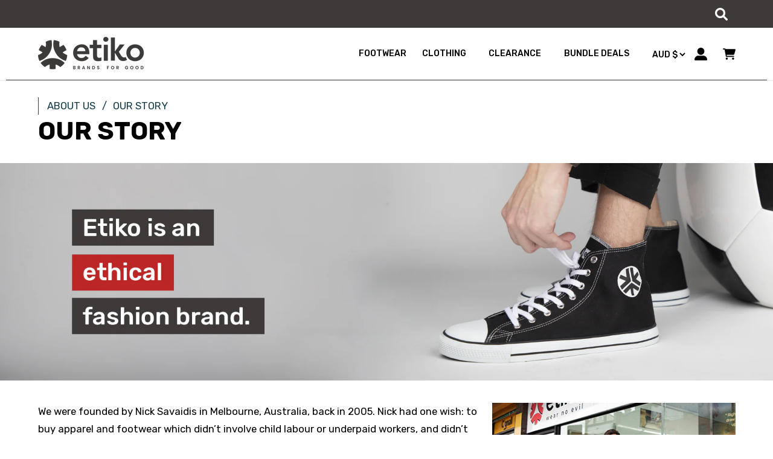

--- FILE ---
content_type: text/html; charset=utf-8
request_url: https://etiko.com.au/pages/our-story
body_size: 53004
content:
<!doctype html>
<html class="no-js" lang="en">
  <head>
    <link rel="preconnect dns-prefetch" href="https://api.config-security.com/" crossorigin>
    <link rel="preconnect dns-prefetch" href="https://conf.config-security.com/" crossorigin>
    <link rel="preconnect dns-prefetch" href="https://whale.camera/" crossorigin>
    <script>
/* >> TriplePixel :: start*/
window.TriplePixelData={TripleName:"etikoshop.myshopify.com",ver:"2.11",plat:"SHOPIFY",isHeadless:false},function(W,H,A,L,E,_,B,N){function O(U,T,P,H,R){void 0===R&&(R=!1),H=new XMLHttpRequest,P?(H.open("POST",U,!0),H.setRequestHeader("Content-Type","application/json")):H.open("GET",U,!0),H.send(JSON.stringify(P||{})),H.onreadystatechange=function(){4===H.readyState&&200===H.status?(R=H.responseText,U.includes(".txt")?eval(R):P||(N[B]=R)):(299<H.status||H.status<200)&&T&&!R&&(R=!0,O(U,T-1,P))}}if(N=window,!N[H+"sn"]){N[H+"sn"]=1,L=function(){return Date.now().toString(36)+"_"+Math.random().toString(36)};try{A.setItem(H,1+(0|A.getItem(H)||0)),(E=JSON.parse(A.getItem(H+"U")||"[]")).push({u:location.href,r:document.referrer,t:Date.now(),id:L()}),A.setItem(H+"U",JSON.stringify(E))}catch(e){}var i,m,p;A.getItem('"!nC`')||(_=A,A=N,A[H]||(E=A[H]=function(t,e,a){return void 0===a&&(a=[]),"State"==t?E.s:(W=L(),(E._q=E._q||[]).push([W,t,e].concat(a)),W)},E.s="Installed",E._q=[],E.ch=W,B="configSecurityConfModel",N[B]=1,O("https://conf.config-security.com/model",5),i=L(),m=A[atob("c2NyZWVu")],_.setItem("di_pmt_wt",i),p={id:i,action:"profile",avatar:_.getItem("auth-security_rand_salt_"),time:m[atob("d2lkdGg=")]+":"+m[atob("aGVpZ2h0")],host:A.TriplePixelData.TripleName,plat:A.TriplePixelData.plat,url:window.location.href,ref:document.referrer,ver:A.TriplePixelData.ver},O("https://api.config-security.com/event",5,p),O("https://whale.camera/live/dot.txt",5)))}}("","TriplePixel",localStorage);
/* << TriplePixel :: end*/
    </script>
    <link rel="preconnect dns-prefetch" href="https://triplewhale-pixel.web.app/" crossorigin>

    <meta name="google-site-verification" content="76cPhJt3fSh2h4dl4TWc1tCIW7l9P-Mll1fHrsSjXm0">
    <script src="https://country-blocker.zend-apps.com/scripts/7903/912578cebd95b3483921959730de49f3.js" async></script>
    
      <script src="//etiko.com.au/cdn/shop/t/50/assets/prefetch.js?v=49534034736738115541734412117" type="text/javascript"></script>
    

    <!-- AMPIFY-ME:START -->

    







    

  <!-- PageFly meta image -->


    <meta name="google-site-verification" content="uRjDiUEblOpTyinO_MXbqPvkL4SuQYG5p3GZFzZwEy4">
    <meta name="google-site-verification" content="bbW5KXxQGxEa1Ll1VUr4FM57Z00QFitxfpXfAKWPV1o">
    <meta name="google-site-verification" content="KCuy4FXSYubUtUld06rDQGWn-03XZ-GFm_NzUt0ejrc">
    <meta name="google-site-verification" content="_OrCiLo4jffdMuUwxIxNzIcL7lBg9ZuvETZHJvHAjzc">
    <!-- Google tag (gtag.js) -->
    <script async src="https://www.googletagmanager.com/gtag/js?id=G-N2S12S1VGC"></script>
    <script>
      window.dataLayer = window.dataLayer || []; function gtag(){dataLayer.push(arguments);} gtag('js', new Date()); gtag('config', 'G-N2S12S1VGC');
    </script>
    <meta charset="utf-8">
    <meta http-equiv="X-UA-Compatible" content="IE=edge">
    <meta name="viewport" content="width=device-width,initial-scale=1">
    <meta name="theme-color" content="">
    <link rel="canonical" href="https://etiko.com.au/pages/our-story">
    <link rel="preconnect" href="https://cdn.shopify.com" crossorigin><link rel="icon" type="image/png" href="//etiko.com.au/cdn/shop/files/etikocorner.png?crop=center&height=32&v=1651539380&width=32"><link rel="preconnect" href="https://fonts.shopifycdn.com" crossorigin><title>
      Etiko Fair Trade Certified | Organic Cotton | Our Story
 &ndash; Etiko Shop</title>

    
      <meta name="description" content="Etiko has been pioneering the ethical fashion scene for over a decade. Come learn a little about us and how we started. Fairtrade Certified!">
    

    

<meta property="og:site_name" content="Etiko Shop">
<meta property="og:url" content="https://etiko.com.au/pages/our-story">
<meta property="og:title" content="Etiko Fair Trade Certified | Organic Cotton | Our Story">
<meta property="og:type" content="website">
<meta property="og:description" content="Etiko has been pioneering the ethical fashion scene for over a decade. Come learn a little about us and how we started. Fairtrade Certified!"><meta name="twitter:card" content="summary_large_image">
<meta name="twitter:title" content="Etiko Fair Trade Certified | Organic Cotton | Our Story">
<meta name="twitter:description" content="Etiko has been pioneering the ethical fashion scene for over a decade. Come learn a little about us and how we started. Fairtrade Certified!">


    <script src="//etiko.com.au/cdn/shop/t/50/assets/global.js?v=165949847012539219601739277724" defer="defer"></script>
    <script>window.performance && window.performance.mark && window.performance.mark('shopify.content_for_header.start');</script><meta name="google-site-verification" content="4EgYsIFnEyWTTD_Jqd87rBcBDz5kCurQ9PReeDbmNWs">
<meta name="google-site-verification" content="4EgYsIFnEyWTTD_Jqd87rBcBDz5kCurQ9PReeDbmNWs">
<meta id="shopify-digital-wallet" name="shopify-digital-wallet" content="/452526146/digital_wallets/dialog">
<meta name="shopify-checkout-api-token" content="a145de18dddaecdf7a044d90f43cd2b5">
<meta id="in-context-paypal-metadata" data-shop-id="452526146" data-venmo-supported="false" data-environment="production" data-locale="en_US" data-paypal-v4="true" data-currency="AUD">
<script async="async" src="/checkouts/internal/preloads.js?locale=en-AU"></script>
<link rel="preconnect" href="https://shop.app" crossorigin="anonymous">
<script async="async" src="https://shop.app/checkouts/internal/preloads.js?locale=en-AU&shop_id=452526146" crossorigin="anonymous"></script>
<script id="apple-pay-shop-capabilities" type="application/json">{"shopId":452526146,"countryCode":"AU","currencyCode":"AUD","merchantCapabilities":["supports3DS"],"merchantId":"gid:\/\/shopify\/Shop\/452526146","merchantName":"Etiko Shop","requiredBillingContactFields":["postalAddress","email"],"requiredShippingContactFields":["postalAddress","email"],"shippingType":"shipping","supportedNetworks":["visa","masterCard","amex","jcb"],"total":{"type":"pending","label":"Etiko Shop","amount":"1.00"},"shopifyPaymentsEnabled":true,"supportsSubscriptions":true}</script>
<script id="shopify-features" type="application/json">{"accessToken":"a145de18dddaecdf7a044d90f43cd2b5","betas":["rich-media-storefront-analytics"],"domain":"etiko.com.au","predictiveSearch":true,"shopId":452526146,"locale":"en"}</script>
<script>var Shopify = Shopify || {};
Shopify.shop = "etikoshop.myshopify.com";
Shopify.locale = "en";
Shopify.currency = {"active":"AUD","rate":"1.0"};
Shopify.country = "AU";
Shopify.theme = {"name":"SEM TITANS : Etiko-17-12-2024","id":130198405186,"schema_name":"Studio","schema_version":"1.0.0","theme_store_id":null,"role":"main"};
Shopify.theme.handle = "null";
Shopify.theme.style = {"id":null,"handle":null};
Shopify.cdnHost = "etiko.com.au/cdn";
Shopify.routes = Shopify.routes || {};
Shopify.routes.root = "/";</script>
<script type="module">!function(o){(o.Shopify=o.Shopify||{}).modules=!0}(window);</script>
<script>!function(o){function n(){var o=[];function n(){o.push(Array.prototype.slice.apply(arguments))}return n.q=o,n}var t=o.Shopify=o.Shopify||{};t.loadFeatures=n(),t.autoloadFeatures=n()}(window);</script>
<script>
  window.ShopifyPay = window.ShopifyPay || {};
  window.ShopifyPay.apiHost = "shop.app\/pay";
  window.ShopifyPay.redirectState = null;
</script>
<script id="shop-js-analytics" type="application/json">{"pageType":"page"}</script>
<script defer="defer" async type="module" src="//etiko.com.au/cdn/shopifycloud/shop-js/modules/v2/client.init-shop-cart-sync_BT-GjEfc.en.esm.js"></script>
<script defer="defer" async type="module" src="//etiko.com.au/cdn/shopifycloud/shop-js/modules/v2/chunk.common_D58fp_Oc.esm.js"></script>
<script defer="defer" async type="module" src="//etiko.com.au/cdn/shopifycloud/shop-js/modules/v2/chunk.modal_xMitdFEc.esm.js"></script>
<script type="module">
  await import("//etiko.com.au/cdn/shopifycloud/shop-js/modules/v2/client.init-shop-cart-sync_BT-GjEfc.en.esm.js");
await import("//etiko.com.au/cdn/shopifycloud/shop-js/modules/v2/chunk.common_D58fp_Oc.esm.js");
await import("//etiko.com.au/cdn/shopifycloud/shop-js/modules/v2/chunk.modal_xMitdFEc.esm.js");

  window.Shopify.SignInWithShop?.initShopCartSync?.({"fedCMEnabled":true,"windoidEnabled":true});

</script>
<script>
  window.Shopify = window.Shopify || {};
  if (!window.Shopify.featureAssets) window.Shopify.featureAssets = {};
  window.Shopify.featureAssets['shop-js'] = {"shop-cart-sync":["modules/v2/client.shop-cart-sync_DZOKe7Ll.en.esm.js","modules/v2/chunk.common_D58fp_Oc.esm.js","modules/v2/chunk.modal_xMitdFEc.esm.js"],"init-fed-cm":["modules/v2/client.init-fed-cm_B6oLuCjv.en.esm.js","modules/v2/chunk.common_D58fp_Oc.esm.js","modules/v2/chunk.modal_xMitdFEc.esm.js"],"shop-cash-offers":["modules/v2/client.shop-cash-offers_D2sdYoxE.en.esm.js","modules/v2/chunk.common_D58fp_Oc.esm.js","modules/v2/chunk.modal_xMitdFEc.esm.js"],"shop-login-button":["modules/v2/client.shop-login-button_QeVjl5Y3.en.esm.js","modules/v2/chunk.common_D58fp_Oc.esm.js","modules/v2/chunk.modal_xMitdFEc.esm.js"],"pay-button":["modules/v2/client.pay-button_DXTOsIq6.en.esm.js","modules/v2/chunk.common_D58fp_Oc.esm.js","modules/v2/chunk.modal_xMitdFEc.esm.js"],"shop-button":["modules/v2/client.shop-button_DQZHx9pm.en.esm.js","modules/v2/chunk.common_D58fp_Oc.esm.js","modules/v2/chunk.modal_xMitdFEc.esm.js"],"avatar":["modules/v2/client.avatar_BTnouDA3.en.esm.js"],"init-windoid":["modules/v2/client.init-windoid_CR1B-cfM.en.esm.js","modules/v2/chunk.common_D58fp_Oc.esm.js","modules/v2/chunk.modal_xMitdFEc.esm.js"],"init-shop-for-new-customer-accounts":["modules/v2/client.init-shop-for-new-customer-accounts_C_vY_xzh.en.esm.js","modules/v2/client.shop-login-button_QeVjl5Y3.en.esm.js","modules/v2/chunk.common_D58fp_Oc.esm.js","modules/v2/chunk.modal_xMitdFEc.esm.js"],"init-shop-email-lookup-coordinator":["modules/v2/client.init-shop-email-lookup-coordinator_BI7n9ZSv.en.esm.js","modules/v2/chunk.common_D58fp_Oc.esm.js","modules/v2/chunk.modal_xMitdFEc.esm.js"],"init-shop-cart-sync":["modules/v2/client.init-shop-cart-sync_BT-GjEfc.en.esm.js","modules/v2/chunk.common_D58fp_Oc.esm.js","modules/v2/chunk.modal_xMitdFEc.esm.js"],"shop-toast-manager":["modules/v2/client.shop-toast-manager_DiYdP3xc.en.esm.js","modules/v2/chunk.common_D58fp_Oc.esm.js","modules/v2/chunk.modal_xMitdFEc.esm.js"],"init-customer-accounts":["modules/v2/client.init-customer-accounts_D9ZNqS-Q.en.esm.js","modules/v2/client.shop-login-button_QeVjl5Y3.en.esm.js","modules/v2/chunk.common_D58fp_Oc.esm.js","modules/v2/chunk.modal_xMitdFEc.esm.js"],"init-customer-accounts-sign-up":["modules/v2/client.init-customer-accounts-sign-up_iGw4briv.en.esm.js","modules/v2/client.shop-login-button_QeVjl5Y3.en.esm.js","modules/v2/chunk.common_D58fp_Oc.esm.js","modules/v2/chunk.modal_xMitdFEc.esm.js"],"shop-follow-button":["modules/v2/client.shop-follow-button_CqMgW2wH.en.esm.js","modules/v2/chunk.common_D58fp_Oc.esm.js","modules/v2/chunk.modal_xMitdFEc.esm.js"],"checkout-modal":["modules/v2/client.checkout-modal_xHeaAweL.en.esm.js","modules/v2/chunk.common_D58fp_Oc.esm.js","modules/v2/chunk.modal_xMitdFEc.esm.js"],"shop-login":["modules/v2/client.shop-login_D91U-Q7h.en.esm.js","modules/v2/chunk.common_D58fp_Oc.esm.js","modules/v2/chunk.modal_xMitdFEc.esm.js"],"lead-capture":["modules/v2/client.lead-capture_BJmE1dJe.en.esm.js","modules/v2/chunk.common_D58fp_Oc.esm.js","modules/v2/chunk.modal_xMitdFEc.esm.js"],"payment-terms":["modules/v2/client.payment-terms_Ci9AEqFq.en.esm.js","modules/v2/chunk.common_D58fp_Oc.esm.js","modules/v2/chunk.modal_xMitdFEc.esm.js"]};
</script>
<script>(function() {
  var isLoaded = false;
  function asyncLoad() {
    if (isLoaded) return;
    isLoaded = true;
    var urls = ["https:\/\/assets1.adroll.com\/shopify\/latest\/j\/shopify_rolling_bootstrap_v2.js?adroll_adv_id=VIAODPVV5RBUVPIOM2V2SN\u0026adroll_pix_id=5R5LL3Y7IFD2FJBOCSJN6R\u0026shop=etikoshop.myshopify.com","https:\/\/str.rise-ai.com\/?shop=etikoshop.myshopify.com","https:\/\/strn.rise-ai.com\/?shop=etikoshop.myshopify.com","https:\/\/cdn.nfcube.com\/26dff25f260e1ec9b93b3a9763c427e7.js?shop=etikoshop.myshopify.com"];
    for (var i = 0; i < urls.length; i++) {
      var s = document.createElement('script');
      s.type = 'text/javascript';
      s.async = true;
      s.src = urls[i];
      var x = document.getElementsByTagName('script')[0];
      x.parentNode.insertBefore(s, x);
    }
  };
  if(window.attachEvent) {
    window.attachEvent('onload', asyncLoad);
  } else {
    window.addEventListener('load', asyncLoad, false);
  }
})();</script>
<script id="__st">var __st={"a":452526146,"offset":39600,"reqid":"40cd5a67-3e73-44da-9e9c-73b996d0db50-1769116963","pageurl":"etiko.com.au\/pages\/our-story","s":"pages-21171667010","u":"e2581c9ba9d0","p":"page","rtyp":"page","rid":21171667010};</script>
<script>window.ShopifyPaypalV4VisibilityTracking = true;</script>
<script id="captcha-bootstrap">!function(){'use strict';const t='contact',e='account',n='new_comment',o=[[t,t],['blogs',n],['comments',n],[t,'customer']],c=[[e,'customer_login'],[e,'guest_login'],[e,'recover_customer_password'],[e,'create_customer']],r=t=>t.map((([t,e])=>`form[action*='/${t}']:not([data-nocaptcha='true']) input[name='form_type'][value='${e}']`)).join(','),a=t=>()=>t?[...document.querySelectorAll(t)].map((t=>t.form)):[];function s(){const t=[...o],e=r(t);return a(e)}const i='password',u='form_key',d=['recaptcha-v3-token','g-recaptcha-response','h-captcha-response',i],f=()=>{try{return window.sessionStorage}catch{return}},m='__shopify_v',_=t=>t.elements[u];function p(t,e,n=!1){try{const o=window.sessionStorage,c=JSON.parse(o.getItem(e)),{data:r}=function(t){const{data:e,action:n}=t;return t[m]||n?{data:e,action:n}:{data:t,action:n}}(c);for(const[e,n]of Object.entries(r))t.elements[e]&&(t.elements[e].value=n);n&&o.removeItem(e)}catch(o){console.error('form repopulation failed',{error:o})}}const l='form_type',E='cptcha';function T(t){t.dataset[E]=!0}const w=window,h=w.document,L='Shopify',v='ce_forms',y='captcha';let A=!1;((t,e)=>{const n=(g='f06e6c50-85a8-45c8-87d0-21a2b65856fe',I='https://cdn.shopify.com/shopifycloud/storefront-forms-hcaptcha/ce_storefront_forms_captcha_hcaptcha.v1.5.2.iife.js',D={infoText:'Protected by hCaptcha',privacyText:'Privacy',termsText:'Terms'},(t,e,n)=>{const o=w[L][v],c=o.bindForm;if(c)return c(t,g,e,D).then(n);var r;o.q.push([[t,g,e,D],n]),r=I,A||(h.body.append(Object.assign(h.createElement('script'),{id:'captcha-provider',async:!0,src:r})),A=!0)});var g,I,D;w[L]=w[L]||{},w[L][v]=w[L][v]||{},w[L][v].q=[],w[L][y]=w[L][y]||{},w[L][y].protect=function(t,e){n(t,void 0,e),T(t)},Object.freeze(w[L][y]),function(t,e,n,w,h,L){const[v,y,A,g]=function(t,e,n){const i=e?o:[],u=t?c:[],d=[...i,...u],f=r(d),m=r(i),_=r(d.filter((([t,e])=>n.includes(e))));return[a(f),a(m),a(_),s()]}(w,h,L),I=t=>{const e=t.target;return e instanceof HTMLFormElement?e:e&&e.form},D=t=>v().includes(t);t.addEventListener('submit',(t=>{const e=I(t);if(!e)return;const n=D(e)&&!e.dataset.hcaptchaBound&&!e.dataset.recaptchaBound,o=_(e),c=g().includes(e)&&(!o||!o.value);(n||c)&&t.preventDefault(),c&&!n&&(function(t){try{if(!f())return;!function(t){const e=f();if(!e)return;const n=_(t);if(!n)return;const o=n.value;o&&e.removeItem(o)}(t);const e=Array.from(Array(32),(()=>Math.random().toString(36)[2])).join('');!function(t,e){_(t)||t.append(Object.assign(document.createElement('input'),{type:'hidden',name:u})),t.elements[u].value=e}(t,e),function(t,e){const n=f();if(!n)return;const o=[...t.querySelectorAll(`input[type='${i}']`)].map((({name:t})=>t)),c=[...d,...o],r={};for(const[a,s]of new FormData(t).entries())c.includes(a)||(r[a]=s);n.setItem(e,JSON.stringify({[m]:1,action:t.action,data:r}))}(t,e)}catch(e){console.error('failed to persist form',e)}}(e),e.submit())}));const S=(t,e)=>{t&&!t.dataset[E]&&(n(t,e.some((e=>e===t))),T(t))};for(const o of['focusin','change'])t.addEventListener(o,(t=>{const e=I(t);D(e)&&S(e,y())}));const B=e.get('form_key'),M=e.get(l),P=B&&M;t.addEventListener('DOMContentLoaded',(()=>{const t=y();if(P)for(const e of t)e.elements[l].value===M&&p(e,B);[...new Set([...A(),...v().filter((t=>'true'===t.dataset.shopifyCaptcha))])].forEach((e=>S(e,t)))}))}(h,new URLSearchParams(w.location.search),n,t,e,['guest_login'])})(!0,!0)}();</script>
<script integrity="sha256-4kQ18oKyAcykRKYeNunJcIwy7WH5gtpwJnB7kiuLZ1E=" data-source-attribution="shopify.loadfeatures" defer="defer" src="//etiko.com.au/cdn/shopifycloud/storefront/assets/storefront/load_feature-a0a9edcb.js" crossorigin="anonymous"></script>
<script crossorigin="anonymous" defer="defer" src="//etiko.com.au/cdn/shopifycloud/storefront/assets/shopify_pay/storefront-65b4c6d7.js?v=20250812"></script>
<script data-source-attribution="shopify.dynamic_checkout.dynamic.init">var Shopify=Shopify||{};Shopify.PaymentButton=Shopify.PaymentButton||{isStorefrontPortableWallets:!0,init:function(){window.Shopify.PaymentButton.init=function(){};var t=document.createElement("script");t.src="https://etiko.com.au/cdn/shopifycloud/portable-wallets/latest/portable-wallets.en.js",t.type="module",document.head.appendChild(t)}};
</script>
<script data-source-attribution="shopify.dynamic_checkout.buyer_consent">
  function portableWalletsHideBuyerConsent(e){var t=document.getElementById("shopify-buyer-consent"),n=document.getElementById("shopify-subscription-policy-button");t&&n&&(t.classList.add("hidden"),t.setAttribute("aria-hidden","true"),n.removeEventListener("click",e))}function portableWalletsShowBuyerConsent(e){var t=document.getElementById("shopify-buyer-consent"),n=document.getElementById("shopify-subscription-policy-button");t&&n&&(t.classList.remove("hidden"),t.removeAttribute("aria-hidden"),n.addEventListener("click",e))}window.Shopify?.PaymentButton&&(window.Shopify.PaymentButton.hideBuyerConsent=portableWalletsHideBuyerConsent,window.Shopify.PaymentButton.showBuyerConsent=portableWalletsShowBuyerConsent);
</script>
<script data-source-attribution="shopify.dynamic_checkout.cart.bootstrap">document.addEventListener("DOMContentLoaded",(function(){function t(){return document.querySelector("shopify-accelerated-checkout-cart, shopify-accelerated-checkout")}if(t())Shopify.PaymentButton.init();else{new MutationObserver((function(e,n){t()&&(Shopify.PaymentButton.init(),n.disconnect())})).observe(document.body,{childList:!0,subtree:!0})}}));
</script>
<link id="shopify-accelerated-checkout-styles" rel="stylesheet" media="screen" href="https://etiko.com.au/cdn/shopifycloud/portable-wallets/latest/accelerated-checkout-backwards-compat.css" crossorigin="anonymous">
<style id="shopify-accelerated-checkout-cart">
        #shopify-buyer-consent {
  margin-top: 1em;
  display: inline-block;
  width: 100%;
}

#shopify-buyer-consent.hidden {
  display: none;
}

#shopify-subscription-policy-button {
  background: none;
  border: none;
  padding: 0;
  text-decoration: underline;
  font-size: inherit;
  cursor: pointer;
}

#shopify-subscription-policy-button::before {
  box-shadow: none;
}

      </style>
<script id="sections-script" data-sections="header,footer" defer="defer" src="//etiko.com.au/cdn/shop/t/50/compiled_assets/scripts.js?v=16297"></script>
<script>window.performance && window.performance.mark && window.performance.mark('shopify.content_for_header.end');</script>


    <style data-shopify>
      @font-face {
  font-family: Rubik;
  font-weight: 400;
  font-style: normal;
  font-display: swap;
  src: url("//etiko.com.au/cdn/fonts/rubik/rubik_n4.c2fb67c90aa34ecf8da34fc1da937ee9c0c27942.woff2") format("woff2"),
       url("//etiko.com.au/cdn/fonts/rubik/rubik_n4.d229bd4a6a25ec476a0829a74bf3657a5fd9aa36.woff") format("woff");
}

      @font-face {
  font-family: Rubik;
  font-weight: 700;
  font-style: normal;
  font-display: swap;
  src: url("//etiko.com.au/cdn/fonts/rubik/rubik_n7.9ddb1ff19ac4667369e1c444a6663062e115e651.woff2") format("woff2"),
       url("//etiko.com.au/cdn/fonts/rubik/rubik_n7.2f2815a4763d5118fdb49ad25ccceea3eafcae92.woff") format("woff");
}

      @font-face {
  font-family: Rubik;
  font-weight: 400;
  font-style: italic;
  font-display: swap;
  src: url("//etiko.com.au/cdn/fonts/rubik/rubik_i4.528fdfa8adf0c2cb49c0f6d132dcaffa910849d6.woff2") format("woff2"),
       url("//etiko.com.au/cdn/fonts/rubik/rubik_i4.937396c2106c0db7a4072bbcd373d4e3d0ab306b.woff") format("woff");
}

      @font-face {
  font-family: Rubik;
  font-weight: 700;
  font-style: italic;
  font-display: swap;
  src: url("//etiko.com.au/cdn/fonts/rubik/rubik_i7.e37585fef76596b7b87ec84ca28db2ef5e3df433.woff2") format("woff2"),
       url("//etiko.com.au/cdn/fonts/rubik/rubik_i7.a18d51774424b841c335ca3a15ab66cba9fce8c1.woff") format("woff");
}

      @font-face {
  font-family: Rubik;
  font-weight: 700;
  font-style: normal;
  font-display: swap;
  src: url("//etiko.com.au/cdn/fonts/rubik/rubik_n7.9ddb1ff19ac4667369e1c444a6663062e115e651.woff2") format("woff2"),
       url("//etiko.com.au/cdn/fonts/rubik/rubik_n7.2f2815a4763d5118fdb49ad25ccceea3eafcae92.woff") format("woff");
}


      :root {
        --font-body-family: Rubik, sans-serif;
        --font-body-style: normal;
        --font-body-weight: 400;

        --font-heading-family: Rubik, sans-serif;
        --font-heading-style: normal;
        --font-heading-weight: 700;

        --font-body-scale: 1.05;
        --font-heading-scale: 1.0;

        --color-base-text: 62, 58, 57;
        --color-shadow: 62, 58, 57;
        --color-base-background-1: 252, 252, 252;
        --color-base-background-2: 235, 236, 237;
        --color-base-solid-button-labels: 188, 38, 39;
        --color-base-outline-button-labels: 62, 58, 57;
        --color-base-accent-1: 62, 58, 57;
        --color-base-accent-2: 16, 57, 72;
        --payment-terms-background-color: #fcfcfc;

        --gradient-base-background-1: #fcfcfc;
        --gradient-base-background-2: #ebeced;
        --gradient-base-accent-1: #3e3a39;
        --gradient-base-accent-2: #103948;

        --media-padding: px;
        --media-border-opacity: 0.05;
        --media-border-width: 0px;
        --media-radius: 0px;
        --media-shadow-opacity: 0.0;
        --media-shadow-horizontal-offset: 0px;
        --media-shadow-vertical-offset: 0px;
        --media-shadow-blur-radius: 0px;

        --page-width: 120rem;
        --page-width-margin: 0rem;

        --card-image-padding: 0.0rem;
        --card-corner-radius: 0.0rem;
        --card-text-alignment: center;
        --card-border-width: 0.0rem;
        --card-border-opacity: 0.0;
        --card-shadow-opacity: 0.1;
        --card-shadow-horizontal-offset: 0.0rem;
        --card-shadow-vertical-offset: 0.0rem;
        --card-shadow-blur-radius: 0.0rem;

        --badge-corner-radius: 4.0rem;

        --popup-border-width: 0px;
        --popup-border-opacity: 0.1;
        --popup-corner-radius: 0px;
        --popup-shadow-opacity: 0.1;
        --popup-shadow-horizontal-offset: 6px;
        --popup-shadow-vertical-offset: 6px;
        --popup-shadow-blur-radius: 25px;

        --drawer-border-width: 1px;
        --drawer-border-opacity: 0.1;
        --drawer-shadow-opacity: 0.0;
        --drawer-shadow-horizontal-offset: 0px;
        --drawer-shadow-vertical-offset: 0px;
        --drawer-shadow-blur-radius: 0px;

        --spacing-sections-desktop: 0px;
        --spacing-sections-mobile: 0px;

        --grid-desktop-vertical-spacing: 40px;
        --grid-desktop-horizontal-spacing: 40px;
        --grid-mobile-vertical-spacing: 20px;
        --grid-mobile-horizontal-spacing: 20px;

        --text-boxes-border-opacity: 0.0;
        --text-boxes-border-width: 0px;
        --text-boxes-radius: 0px;
        --text-boxes-shadow-opacity: 0.0;
        --text-boxes-shadow-horizontal-offset: 0px;
        --text-boxes-shadow-vertical-offset: 0px;
        --text-boxes-shadow-blur-radius: 0px;

        --buttons-radius: 40px;
        --buttons-radius-outset: 41px;
        --buttons-border-width: 1px;
        --buttons-border-opacity: 1.0;
        --buttons-shadow-opacity: 0.1;
        --buttons-shadow-horizontal-offset: 2px;
        --buttons-shadow-vertical-offset: 2px;
        --buttons-shadow-blur-radius: 5px;
        --buttons-border-offset: 0.3px;

        --inputs-radius: 2px;
        --inputs-border-width: 1px;
        --inputs-border-opacity: 0.15;
        --inputs-shadow-opacity: 0.05;
        --inputs-shadow-horizontal-offset: 2px;
        --inputs-margin-offset: 2px;
        --inputs-shadow-vertical-offset: 2px;
        --inputs-shadow-blur-radius: 5px;
        --inputs-radius-outset: 3px;

        --variant-pills-radius: 40px;
        --variant-pills-border-width: 1px;
        --variant-pills-border-opacity: 0.55;
        --variant-pills-shadow-opacity: 0.0;
        --variant-pills-shadow-horizontal-offset: 0px;
        --variant-pills-shadow-vertical-offset: 0px;
        --variant-pills-shadow-blur-radius: 0px;
      }

      *,
      *::before,
      *::after {
        box-sizing: inherit;
      }

      html {
        box-sizing: border-box;
        font-size: calc(var(--font-body-scale) * 62.5%);
        height: 100%;
      }

      body {
        display: grid;
        grid-template-rows: auto auto 1fr auto;
        grid-template-columns: 100%;
        min-height: 100%;
        margin: 0;
        font-size: 1.5rem;
        letter-spacing: 0.06rem;
        line-height: calc(1 + 0.8 / var(--font-body-scale));
        font-family: var(--font-body-family);
        font-style: var(--font-body-style);
        font-weight: var(--font-body-weight);
      }

      @media screen and (min-width: 750px) {
        body {
          font-size: 1.6rem;
        }
      }
    </style>

    <link href="//etiko.com.au/cdn/shop/t/50/assets/base.css?v=94589753524252891331734412117" rel="stylesheet" type="text/css" media="all" async defer><link rel="preload" as="font" href="//etiko.com.au/cdn/fonts/rubik/rubik_n4.c2fb67c90aa34ecf8da34fc1da937ee9c0c27942.woff2" type="font/woff2" crossorigin><link rel="preload" as="font" href="//etiko.com.au/cdn/fonts/rubik/rubik_n7.9ddb1ff19ac4667369e1c444a6663062e115e651.woff2" type="font/woff2" crossorigin><link
        rel="stylesheet"
        href="//etiko.com.au/cdn/shop/t/50/assets/component-predictive-search.css?v=165644661289088488651734412117"
        media="print"
        onload="this.media='all'"
      ><script>
      document.documentElement.className = document.documentElement.className.replace('no-js', 'js');
      if (Shopify.designMode) {
        document.documentElement.classList.add('shopify-design-mode');
      }
    </script>
    <link rel="preconnect" href="https://fonts.googleapis.com">
    <link rel="preconnect" href="https://fonts.gstatic.com" crossorigin>
    <link
      href="https://fonts.googleapis.com/css2?family=Rubik:ital,wght@0,300;0,400;0,500;0,600;0,700;0,800;0,900;1,300;1,400;1,500;1,600;1,700;1,800;1,900&display=swap"
      rel="stylesheet"
    >
    <link href="//etiko.com.au/cdn/shop/t/50/assets/styles.css?v=10836137203238947111757311793" rel="stylesheet" type="text/css" media="all" async defer>
    <script src="https://code.jquery.com/jquery-3.6.0.min.js" type="text/javascript"></script>
    <script src="https://www.google.com/recaptcha/api.js?onload=onloadCallback&render=explicit" async defer></script>
    
    
    
    
    
    
    
    
    
    
    <script type="text/javascript">
      (function(c,l,a,r,i,t,y){
          c[a]=c[a]||function(){(c[a].q=c[a].q||[]).push(arguments)};
          t=l.createElement(r);t.async=1;t.src="https://www.clarity.ms/tag/"+i;
          y=l.getElementsByTagName(r)[0];y.parentNode.insertBefore(t,y);
      })(window, document, "clarity", "script", "h4mh7irbsp");
    </script>

    <script>
    
    
    
    
    var gsf_conversion_data = {page_type : '', event : '', data : {shop_currency : "AUD"}};
    
</script>

<script>window.BOLD = window.BOLD || {};
    window.BOLD.common = window.BOLD.common || {};
    window.BOLD.common.Shopify = window.BOLD.common.Shopify || {};
    window.BOLD.common.Shopify.shop = {
      domain: 'etiko.com.au',
      permanent_domain: 'etikoshop.myshopify.com',
      url: 'https://etiko.com.au',
      secure_url: 'https://etiko.com.au',
      money_format: "\u003cspan class=money\u003e${{amount}}\u003c\/span\u003e",
      currency: "AUD"
    };
    window.BOLD.common.Shopify.customer = {
      id: null,
      tags: null,
    };
    window.BOLD.common.Shopify.cart = {"note":null,"attributes":{},"original_total_price":0,"total_price":0,"total_discount":0,"total_weight":0.0,"item_count":0,"items":[],"requires_shipping":false,"currency":"AUD","items_subtotal_price":0,"cart_level_discount_applications":[],"checkout_charge_amount":0};
    window.BOLD.common.template = 'page';window.BOLD.common.Shopify.formatMoney = function(money, format) {
        function n(t, e) {
            return "undefined" == typeof t ? e : t
        }
        function r(t, e, r, i) {
            if (e = n(e, 2),
                r = n(r, ","),
                i = n(i, "."),
            isNaN(t) || null == t)
                return 0;
            t = (t / 100).toFixed(e);
            var o = t.split(".")
                , a = o[0].replace(/(\d)(?=(\d\d\d)+(?!\d))/g, "$1" + r)
                , s = o[1] ? i + o[1] : "";
            return a + s
        }
        "string" == typeof money && (money = money.replace(".", ""));
        var i = ""
            , o = /\{\{\s*(\w+)\s*\}\}/
            , a = format || window.BOLD.common.Shopify.shop.money_format || window.Shopify.money_format || "$ {{ amount }}";
        switch (a.match(o)[1]) {
            case "amount":
                i = r(money, 2, ",", ".");
                break;
            case "amount_no_decimals":
                i = r(money, 0, ",", ".");
                break;
            case "amount_with_comma_separator":
                i = r(money, 2, ".", ",");
                break;
            case "amount_no_decimals_with_comma_separator":
                i = r(money, 0, ".", ",");
                break;
            case "amount_with_space_separator":
                i = r(money, 2, " ", ",");
                break;
            case "amount_no_decimals_with_space_separator":
                i = r(money, 0, " ", ",");
                break;
            case "amount_with_apostrophe_separator":
                i = r(money, 2, "'", ".");
                break;
        }
        return a.replace(o, i);
    };
    window.BOLD.common.Shopify.saveProduct = function (handle, product) {
      if (typeof handle === 'string' && typeof window.BOLD.common.Shopify.products[handle] === 'undefined') {
        if (typeof product === 'number') {
          window.BOLD.common.Shopify.handles[product] = handle;
          product = { id: product };
        }
        window.BOLD.common.Shopify.products[handle] = product;
      }
    };
    window.BOLD.common.Shopify.saveVariant = function (variant_id, variant) {
      if (typeof variant_id === 'number' && typeof window.BOLD.common.Shopify.variants[variant_id] === 'undefined') {
        window.BOLD.common.Shopify.variants[variant_id] = variant;
      }
    };window.BOLD.common.Shopify.products = window.BOLD.common.Shopify.products || {};
    window.BOLD.common.Shopify.variants = window.BOLD.common.Shopify.variants || {};
    window.BOLD.common.Shopify.handles = window.BOLD.common.Shopify.handles || {};window.BOLD.common.Shopify.saveProduct(null, null);window.BOLD.apps_installed = {"Product Bundles":3,"Product Upsell":3} || {};window.BOLD.common.Shopify.metafields = window.BOLD.common.Shopify.metafields || {};window.BOLD.common.Shopify.metafields["bold_rp"] = {};window.BOLD.common.Shopify.metafields["bold_csp_defaults"] = {"wsale 5+":"0.475","wsale basic":"0.5","wsale export":"0.5","wsale premium":"0.4","wsale10+":"0.45"};window.BOLD.common.cacheParams = window.BOLD.common.cacheParams || {};
</script>

<link href="//etiko.com.au/cdn/shop/t/50/assets/bold-upsell.css?v=180642257963068465831734412117" rel="stylesheet" type="text/css" media="all" />
<link href="//etiko.com.au/cdn/shop/t/50/assets/bold-upsell-custom.css?v=150135899998303055901734412117" rel="stylesheet" type="text/css" media="all" />
<script>
</script><!-- Hotjar Tracking Code for https://etiko.com.au/ -->
    <script>
      (function(h,o,t,j,a,r){
          h.hj=h.hj||function(){(h.hj.q=h.hj.q||[]).push(arguments)};
          h._hjSettings={hjid:1777268,hjsv:6};
          a=o.getElementsByTagName('head')[0];
          r=o.createElement('script');r.async=1;
          r.src=t+h._hjSettings.hjid+j+h._hjSettings.hjsv;
          a.appendChild(r);
      })(window,document,'https://static.hotjar.com/c/hotjar-','.js?sv=');
    </script>

    <script>
      !function (w, d, t) {
        w.TiktokAnalyticsObject=t;var ttq=w[t]=w[t]||[];ttq.methods=["page","track","identify","instances","debug","on","off","once","ready","alias","group","enableCookie","disableCookie"],ttq.setAndDefer=function(t,e){t[e]=function(){t.push([e].concat(Array.prototype.slice.call(arguments,0)))}};for(var i=0;i<ttq.methods.length;i++)ttq.setAndDefer(ttq,ttq.methods[i]);ttq.instance=function(t){for(var e=ttq._i[t]||[],n=0;n<ttq.methods.length;n++)ttq.setAndDefer(e,ttq.methods[n]);return e},ttq.load=function(e,n){var i="https://analytics.tiktok.com/i18n/pixel/events.js";ttq._i=ttq._i||{},ttq._i[e]=[],ttq._i[e]._u=i,ttq._t=ttq._t||{},ttq._t[e]=+new Date,ttq._o=ttq._o||{},ttq._o[e]=n||{};var o=document.createElement("script");o.type="text/javascript",o.async=!0,o.src=i+"?sdkid="+e+"&lib="+t;var a=document.getElementsByTagName("script")[0];a.parentNode.insertBefore(o,a)};

        ttq.load('CLR9S03C77U2OP6ON810');
        ttq.page();
      }(window, document, 'ttq');
    </script>
    <meta name="ahrefs-site-verification" content="941d78703be4d9c0d7b752e28c56db5e9e58b6187e52314f4616788da95a655b">



   

    
  <!-- BEGIN app block: shopify://apps/blockx-country-blocker/blocks/app-embed/b7d028e1-4369-4ca2-8d8c-e7d90d1ba404 --><script src="https://country-blocker.zend-apps.com/js/empty.js" async></script><!-- END app block --><!-- BEGIN app block: shopify://apps/seo-manager-venntov/blocks/seomanager/c54c366f-d4bb-4d52-8d2f-dd61ce8e7e12 --><!-- BEGIN app snippet: SEOManager4 -->
<meta name='seomanager' content='4.0.5' /> 


<script>
	function sm_htmldecode(str) {
		var txt = document.createElement('textarea');
		txt.innerHTML = str;
		return txt.value;
	}

	var venntov_title = sm_htmldecode("Our Story | Etiko");
	var venntov_description = sm_htmldecode("Etiko has been pioneering the ethical fashion scene for over a decade. Come learn a little about us and how we started. Fairtrade Certified!");
	
	if (venntov_title != '') {
		document.title = venntov_title;	
	}
	else {
		document.title = "Etiko Fair Trade Certified | Organic Cotton | Our Story";	
	}

	if (document.querySelector('meta[name="description"]') == null) {
		var venntov_desc = document.createElement('meta');
		venntov_desc.name = "description";
		venntov_desc.content = venntov_description;
		var venntov_head = document.head;
		venntov_head.appendChild(venntov_desc);
	} else {
		document.querySelector('meta[name="description"]').setAttribute("content", venntov_description);
	}
</script>

<script>
	var venntov_robotVals = "index, follow, max-image-preview:large, max-snippet:-1, max-video-preview:-1";
	if (venntov_robotVals !== "") {
		document.querySelectorAll("[name='robots']").forEach(e => e.remove());
		var venntov_robotMeta = document.createElement('meta');
		venntov_robotMeta.name = "robots";
		venntov_robotMeta.content = venntov_robotVals;
		var venntov_head = document.head;
		venntov_head.appendChild(venntov_robotMeta);
	}
</script>

<script>
	var venntov_googleVals = "";
	if (venntov_googleVals !== "") {
		document.querySelectorAll("[name='google']").forEach(e => e.remove());
		var venntov_googleMeta = document.createElement('meta');
		venntov_googleMeta.name = "google";
		venntov_googleMeta.content = venntov_googleVals;
		var venntov_head = document.head;
		venntov_head.appendChild(venntov_googleMeta);
	}
	</script><meta name="google-site-verification" content="-AwkjRTwqwhcytYk5ejFg6WJbuUOpY1kvTDzuWoB5RU" />
	<!-- JSON-LD support -->

<!-- 524F4D20383A3331 --><!-- END app snippet -->

<!-- END app block --><!-- BEGIN app block: shopify://apps/klaviyo-email-marketing-sms/blocks/klaviyo-onsite-embed/2632fe16-c075-4321-a88b-50b567f42507 -->












  <script async src="https://static.klaviyo.com/onsite/js/UwMFcz/klaviyo.js?company_id=UwMFcz"></script>
  <script>!function(){if(!window.klaviyo){window._klOnsite=window._klOnsite||[];try{window.klaviyo=new Proxy({},{get:function(n,i){return"push"===i?function(){var n;(n=window._klOnsite).push.apply(n,arguments)}:function(){for(var n=arguments.length,o=new Array(n),w=0;w<n;w++)o[w]=arguments[w];var t="function"==typeof o[o.length-1]?o.pop():void 0,e=new Promise((function(n){window._klOnsite.push([i].concat(o,[function(i){t&&t(i),n(i)}]))}));return e}}})}catch(n){window.klaviyo=window.klaviyo||[],window.klaviyo.push=function(){var n;(n=window._klOnsite).push.apply(n,arguments)}}}}();</script>

  




  <script>
    window.klaviyoReviewsProductDesignMode = false
  </script>







<!-- END app block --><!-- BEGIN app block: shopify://apps/pagefly-page-builder/blocks/app-embed/83e179f7-59a0-4589-8c66-c0dddf959200 -->

<!-- BEGIN app snippet: pagefly-cro-ab-testing-main -->







<script>
  ;(function () {
    const url = new URL(window.location)
    const viewParam = url.searchParams.get('view')
    if (viewParam && viewParam.includes('variant-pf-')) {
      url.searchParams.set('pf_v', viewParam)
      url.searchParams.delete('view')
      window.history.replaceState({}, '', url)
    }
  })()
</script>



<script type='module'>
  
  window.PAGEFLY_CRO = window.PAGEFLY_CRO || {}

  window.PAGEFLY_CRO['data_debug'] = {
    original_template_suffix: "",
    allow_ab_test: false,
    ab_test_start_time: 0,
    ab_test_end_time: 0,
    today_date_time: 1769116963000,
  }
  window.PAGEFLY_CRO['GA4'] = { enabled: false}
</script>

<!-- END app snippet -->








  <script src='https://cdn.shopify.com/extensions/019bb4f9-aed6-78a3-be91-e9d44663e6bf/pagefly-page-builder-215/assets/pagefly-helper.js' defer='defer'></script>

  <script src='https://cdn.shopify.com/extensions/019bb4f9-aed6-78a3-be91-e9d44663e6bf/pagefly-page-builder-215/assets/pagefly-general-helper.js' defer='defer'></script>

  <script src='https://cdn.shopify.com/extensions/019bb4f9-aed6-78a3-be91-e9d44663e6bf/pagefly-page-builder-215/assets/pagefly-snap-slider.js' defer='defer'></script>

  <script src='https://cdn.shopify.com/extensions/019bb4f9-aed6-78a3-be91-e9d44663e6bf/pagefly-page-builder-215/assets/pagefly-slideshow-v3.js' defer='defer'></script>

  <script src='https://cdn.shopify.com/extensions/019bb4f9-aed6-78a3-be91-e9d44663e6bf/pagefly-page-builder-215/assets/pagefly-slideshow-v4.js' defer='defer'></script>

  <script src='https://cdn.shopify.com/extensions/019bb4f9-aed6-78a3-be91-e9d44663e6bf/pagefly-page-builder-215/assets/pagefly-glider.js' defer='defer'></script>

  <script src='https://cdn.shopify.com/extensions/019bb4f9-aed6-78a3-be91-e9d44663e6bf/pagefly-page-builder-215/assets/pagefly-slideshow-v1-v2.js' defer='defer'></script>

  <script src='https://cdn.shopify.com/extensions/019bb4f9-aed6-78a3-be91-e9d44663e6bf/pagefly-page-builder-215/assets/pagefly-product-media.js' defer='defer'></script>

  <script src='https://cdn.shopify.com/extensions/019bb4f9-aed6-78a3-be91-e9d44663e6bf/pagefly-page-builder-215/assets/pagefly-product.js' defer='defer'></script>


<script id='pagefly-helper-data' type='application/json'>
  {
    "page_optimization": {
      "assets_prefetching": false
    },
    "elements_asset_mapper": {
      "Accordion": "https://cdn.shopify.com/extensions/019bb4f9-aed6-78a3-be91-e9d44663e6bf/pagefly-page-builder-215/assets/pagefly-accordion.js",
      "Accordion3": "https://cdn.shopify.com/extensions/019bb4f9-aed6-78a3-be91-e9d44663e6bf/pagefly-page-builder-215/assets/pagefly-accordion3.js",
      "CountDown": "https://cdn.shopify.com/extensions/019bb4f9-aed6-78a3-be91-e9d44663e6bf/pagefly-page-builder-215/assets/pagefly-countdown.js",
      "GMap1": "https://cdn.shopify.com/extensions/019bb4f9-aed6-78a3-be91-e9d44663e6bf/pagefly-page-builder-215/assets/pagefly-gmap.js",
      "GMap2": "https://cdn.shopify.com/extensions/019bb4f9-aed6-78a3-be91-e9d44663e6bf/pagefly-page-builder-215/assets/pagefly-gmap.js",
      "GMapBasicV2": "https://cdn.shopify.com/extensions/019bb4f9-aed6-78a3-be91-e9d44663e6bf/pagefly-page-builder-215/assets/pagefly-gmap.js",
      "GMapAdvancedV2": "https://cdn.shopify.com/extensions/019bb4f9-aed6-78a3-be91-e9d44663e6bf/pagefly-page-builder-215/assets/pagefly-gmap.js",
      "HTML.Video": "https://cdn.shopify.com/extensions/019bb4f9-aed6-78a3-be91-e9d44663e6bf/pagefly-page-builder-215/assets/pagefly-htmlvideo.js",
      "HTML.Video2": "https://cdn.shopify.com/extensions/019bb4f9-aed6-78a3-be91-e9d44663e6bf/pagefly-page-builder-215/assets/pagefly-htmlvideo2.js",
      "HTML.Video3": "https://cdn.shopify.com/extensions/019bb4f9-aed6-78a3-be91-e9d44663e6bf/pagefly-page-builder-215/assets/pagefly-htmlvideo2.js",
      "BackgroundVideo": "https://cdn.shopify.com/extensions/019bb4f9-aed6-78a3-be91-e9d44663e6bf/pagefly-page-builder-215/assets/pagefly-htmlvideo2.js",
      "Instagram": "https://cdn.shopify.com/extensions/019bb4f9-aed6-78a3-be91-e9d44663e6bf/pagefly-page-builder-215/assets/pagefly-instagram.js",
      "Instagram2": "https://cdn.shopify.com/extensions/019bb4f9-aed6-78a3-be91-e9d44663e6bf/pagefly-page-builder-215/assets/pagefly-instagram.js",
      "Insta3": "https://cdn.shopify.com/extensions/019bb4f9-aed6-78a3-be91-e9d44663e6bf/pagefly-page-builder-215/assets/pagefly-instagram3.js",
      "Tabs": "https://cdn.shopify.com/extensions/019bb4f9-aed6-78a3-be91-e9d44663e6bf/pagefly-page-builder-215/assets/pagefly-tab.js",
      "Tabs3": "https://cdn.shopify.com/extensions/019bb4f9-aed6-78a3-be91-e9d44663e6bf/pagefly-page-builder-215/assets/pagefly-tab3.js",
      "ProductBox": "https://cdn.shopify.com/extensions/019bb4f9-aed6-78a3-be91-e9d44663e6bf/pagefly-page-builder-215/assets/pagefly-cart.js",
      "FBPageBox2": "https://cdn.shopify.com/extensions/019bb4f9-aed6-78a3-be91-e9d44663e6bf/pagefly-page-builder-215/assets/pagefly-facebook.js",
      "FBLikeButton2": "https://cdn.shopify.com/extensions/019bb4f9-aed6-78a3-be91-e9d44663e6bf/pagefly-page-builder-215/assets/pagefly-facebook.js",
      "TwitterFeed2": "https://cdn.shopify.com/extensions/019bb4f9-aed6-78a3-be91-e9d44663e6bf/pagefly-page-builder-215/assets/pagefly-twitter.js",
      "Paragraph4": "https://cdn.shopify.com/extensions/019bb4f9-aed6-78a3-be91-e9d44663e6bf/pagefly-page-builder-215/assets/pagefly-paragraph4.js",

      "AliReviews": "https://cdn.shopify.com/extensions/019bb4f9-aed6-78a3-be91-e9d44663e6bf/pagefly-page-builder-215/assets/pagefly-3rd-elements.js",
      "BackInStock": "https://cdn.shopify.com/extensions/019bb4f9-aed6-78a3-be91-e9d44663e6bf/pagefly-page-builder-215/assets/pagefly-3rd-elements.js",
      "GloboBackInStock": "https://cdn.shopify.com/extensions/019bb4f9-aed6-78a3-be91-e9d44663e6bf/pagefly-page-builder-215/assets/pagefly-3rd-elements.js",
      "GrowaveWishlist": "https://cdn.shopify.com/extensions/019bb4f9-aed6-78a3-be91-e9d44663e6bf/pagefly-page-builder-215/assets/pagefly-3rd-elements.js",
      "InfiniteOptionsShopPad": "https://cdn.shopify.com/extensions/019bb4f9-aed6-78a3-be91-e9d44663e6bf/pagefly-page-builder-215/assets/pagefly-3rd-elements.js",
      "InkybayProductPersonalizer": "https://cdn.shopify.com/extensions/019bb4f9-aed6-78a3-be91-e9d44663e6bf/pagefly-page-builder-215/assets/pagefly-3rd-elements.js",
      "LimeSpot": "https://cdn.shopify.com/extensions/019bb4f9-aed6-78a3-be91-e9d44663e6bf/pagefly-page-builder-215/assets/pagefly-3rd-elements.js",
      "Loox": "https://cdn.shopify.com/extensions/019bb4f9-aed6-78a3-be91-e9d44663e6bf/pagefly-page-builder-215/assets/pagefly-3rd-elements.js",
      "Opinew": "https://cdn.shopify.com/extensions/019bb4f9-aed6-78a3-be91-e9d44663e6bf/pagefly-page-builder-215/assets/pagefly-3rd-elements.js",
      "Powr": "https://cdn.shopify.com/extensions/019bb4f9-aed6-78a3-be91-e9d44663e6bf/pagefly-page-builder-215/assets/pagefly-3rd-elements.js",
      "ProductReviews": "https://cdn.shopify.com/extensions/019bb4f9-aed6-78a3-be91-e9d44663e6bf/pagefly-page-builder-215/assets/pagefly-3rd-elements.js",
      "PushOwl": "https://cdn.shopify.com/extensions/019bb4f9-aed6-78a3-be91-e9d44663e6bf/pagefly-page-builder-215/assets/pagefly-3rd-elements.js",
      "ReCharge": "https://cdn.shopify.com/extensions/019bb4f9-aed6-78a3-be91-e9d44663e6bf/pagefly-page-builder-215/assets/pagefly-3rd-elements.js",
      "Rivyo": "https://cdn.shopify.com/extensions/019bb4f9-aed6-78a3-be91-e9d44663e6bf/pagefly-page-builder-215/assets/pagefly-3rd-elements.js",
      "TrackingMore": "https://cdn.shopify.com/extensions/019bb4f9-aed6-78a3-be91-e9d44663e6bf/pagefly-page-builder-215/assets/pagefly-3rd-elements.js",
      "Vitals": "https://cdn.shopify.com/extensions/019bb4f9-aed6-78a3-be91-e9d44663e6bf/pagefly-page-builder-215/assets/pagefly-3rd-elements.js",
      "Wiser": "https://cdn.shopify.com/extensions/019bb4f9-aed6-78a3-be91-e9d44663e6bf/pagefly-page-builder-215/assets/pagefly-3rd-elements.js"
    },
    "custom_elements_mapper": {
      "pf-click-action-element": "https://cdn.shopify.com/extensions/019bb4f9-aed6-78a3-be91-e9d44663e6bf/pagefly-page-builder-215/assets/pagefly-click-action-element.js",
      "pf-dialog-element": "https://cdn.shopify.com/extensions/019bb4f9-aed6-78a3-be91-e9d44663e6bf/pagefly-page-builder-215/assets/pagefly-dialog-element.js"
    }
  }
</script>


<!-- END app block --><!-- BEGIN app block: shopify://apps/okendo/blocks/theme-settings/bb689e69-ea70-4661-8fb7-ad24a2e23c29 --><!-- BEGIN app snippet: header-metafields -->




    <script id="okeReferralSettings" type="application/json">{"subscriberId":"c522518e-7200-45a6-82d7-f7efd8b18218","matchCustomerLocale":false,"localeAndVariant":{"code":"en"},"referralSettings":{"rewardSet":{"sender":{"type":"coupon","description":"15% off your next order","value":15,"valueType":"percentage"},"recipient":{"type":"coupon","description":"15% off your purchase","value":15,"valueType":"percentage"}},"terms":{"enabled":false},"textContentSet":{"recipient":{"titleText":"Enter your email to receive {{ recipient_reward_description }}"},"sender":{"thankYouTitleText":"Thanks a Bunch for Spreading the Love!","bodyText":" Hey Fam! At Etiko, we believe that good things are meant to be shared. Spread the word, join the ethical army, and score 15% Off your next purchase.","thankYouBodyText":"A massive thank you for being a loyal customer. Your support means the world to us!","titleText":"Love Etiko? Refer a Friend, Get {{ sender_reward_value }}% OFF!"}},"showMarketingOptIn":true,"socialShare":{"options":{"sms":true,"twitter":true,"whatsApp":true,"facebookMessenger":true,"facebook":true},"defaultText":"I love Etiko Shop! Use this link to get a discount!","displayType":"monochrome","style":{"fillColor":"#E88888","backgroundColor":"#F4F4F6"}},"style":{"button":{"hoverBackgroundColor":"#D4D4D5","backgroundColor":"#BC2626","hoverTextColor":"#000000","textColor":"#FFFFFF"},"hideOkendoBranding":true,"headerImage":{"width":350,"url":"https://dov7r31oq5dkj.cloudfront.net/c522518e-7200-45a6-82d7-f7efd8b18218/95468de9-8a15-45be-b7ad-df357124c8e4","headerStyle":"banner","height":197},"bubble":{"textColor":"#FFFFFF","backgroundColor":"#BC2626"},"text":{"primaryColor":"#333333","secondaryColor":"#333333"},"removeBorderRadius":false,"textField":{"border":{"color":"#222222","focusColor":"#D4D4D5","focusShadowColor":"#eaeaea"}}}}}</script><script type="text/javascript" defer="" src="https://d3hw6dc1ow8pp2.cloudfront.net/referrals/js/referrals-api.js"></script>







    <style data-oke-reviews-version="0.82.1" type="text/css" data-href="https://d3hw6dc1ow8pp2.cloudfront.net/reviews-widget-plus/css/okendo-reviews-styles.9d163ae1.css"></style><style data-oke-reviews-version="0.82.1" type="text/css" data-href="https://d3hw6dc1ow8pp2.cloudfront.net/reviews-widget-plus/css/modules/okendo-star-rating.4cb378a8.css"></style><style data-oke-reviews-version="0.82.1" type="text/css" data-href="https://d3hw6dc1ow8pp2.cloudfront.net/reviews-widget-plus/css/modules/okendo-reviews-keywords.0942444f.css"></style><style data-oke-reviews-version="0.82.1" type="text/css" data-href="https://d3hw6dc1ow8pp2.cloudfront.net/reviews-widget-plus/css/modules/okendo-reviews-summary.a0c9d7d6.css"></style><style type="text/css">.okeReviews[data-oke-container],div.okeReviews{font-size:14px;font-size:var(--oke-text-regular);font-weight:400;font-family:var(--oke-text-fontFamily);line-height:1.6}.okeReviews[data-oke-container] *,.okeReviews[data-oke-container] :after,.okeReviews[data-oke-container] :before,div.okeReviews *,div.okeReviews :after,div.okeReviews :before{box-sizing:border-box}.okeReviews[data-oke-container] h1,.okeReviews[data-oke-container] h2,.okeReviews[data-oke-container] h3,.okeReviews[data-oke-container] h4,.okeReviews[data-oke-container] h5,.okeReviews[data-oke-container] h6,div.okeReviews h1,div.okeReviews h2,div.okeReviews h3,div.okeReviews h4,div.okeReviews h5,div.okeReviews h6{font-size:1em;font-weight:400;line-height:1.4;margin:0}.okeReviews[data-oke-container] ul,div.okeReviews ul{padding:0;margin:0}.okeReviews[data-oke-container] li,div.okeReviews li{list-style-type:none;padding:0}.okeReviews[data-oke-container] p,div.okeReviews p{line-height:1.8;margin:0 0 4px}.okeReviews[data-oke-container] p:last-child,div.okeReviews p:last-child{margin-bottom:0}.okeReviews[data-oke-container] a,div.okeReviews a{text-decoration:none;color:inherit}.okeReviews[data-oke-container] button,div.okeReviews button{border-radius:0;border:0;box-shadow:none;margin:0;width:auto;min-width:auto;padding:0;background-color:transparent;min-height:auto}.okeReviews[data-oke-container] button,.okeReviews[data-oke-container] input,.okeReviews[data-oke-container] select,.okeReviews[data-oke-container] textarea,div.okeReviews button,div.okeReviews input,div.okeReviews select,div.okeReviews textarea{font-family:inherit;font-size:1em}.okeReviews[data-oke-container] label,.okeReviews[data-oke-container] select,div.okeReviews label,div.okeReviews select{display:inline}.okeReviews[data-oke-container] select,div.okeReviews select{width:auto}.okeReviews[data-oke-container] article,.okeReviews[data-oke-container] aside,div.okeReviews article,div.okeReviews aside{margin:0}.okeReviews[data-oke-container] table,div.okeReviews table{background:transparent;border:0;border-collapse:collapse;border-spacing:0;font-family:inherit;font-size:1em;table-layout:auto}.okeReviews[data-oke-container] table td,.okeReviews[data-oke-container] table th,.okeReviews[data-oke-container] table tr,div.okeReviews table td,div.okeReviews table th,div.okeReviews table tr{border:0;font-family:inherit;font-size:1em}.okeReviews[data-oke-container] table td,.okeReviews[data-oke-container] table th,div.okeReviews table td,div.okeReviews table th{background:transparent;font-weight:400;letter-spacing:normal;padding:0;text-align:left;text-transform:none;vertical-align:middle}.okeReviews[data-oke-container] table tr:hover td,.okeReviews[data-oke-container] table tr:hover th,div.okeReviews table tr:hover td,div.okeReviews table tr:hover th{background:transparent}.okeReviews[data-oke-container] fieldset,div.okeReviews fieldset{border:0;padding:0;margin:0;min-width:0}.okeReviews[data-oke-container] img,.okeReviews[data-oke-container] svg,div.okeReviews img,div.okeReviews svg{max-width:none}.okeReviews[data-oke-container] div:empty,div.okeReviews div:empty{display:block}.okeReviews[data-oke-container] .oke-icon:before,div.okeReviews .oke-icon:before{font-family:oke-widget-icons!important;font-style:normal;font-weight:400;font-variant:normal;text-transform:none;line-height:1;-webkit-font-smoothing:antialiased;-moz-osx-font-smoothing:grayscale;color:inherit}.okeReviews[data-oke-container] .oke-icon--select-arrow:before,div.okeReviews .oke-icon--select-arrow:before{content:""}.okeReviews[data-oke-container] .oke-icon--loading:before,div.okeReviews .oke-icon--loading:before{content:""}.okeReviews[data-oke-container] .oke-icon--pencil:before,div.okeReviews .oke-icon--pencil:before{content:""}.okeReviews[data-oke-container] .oke-icon--filter:before,div.okeReviews .oke-icon--filter:before{content:""}.okeReviews[data-oke-container] .oke-icon--play:before,div.okeReviews .oke-icon--play:before{content:""}.okeReviews[data-oke-container] .oke-icon--tick-circle:before,div.okeReviews .oke-icon--tick-circle:before{content:""}.okeReviews[data-oke-container] .oke-icon--chevron-left:before,div.okeReviews .oke-icon--chevron-left:before{content:""}.okeReviews[data-oke-container] .oke-icon--chevron-right:before,div.okeReviews .oke-icon--chevron-right:before{content:""}.okeReviews[data-oke-container] .oke-icon--thumbs-down:before,div.okeReviews .oke-icon--thumbs-down:before{content:""}.okeReviews[data-oke-container] .oke-icon--thumbs-up:before,div.okeReviews .oke-icon--thumbs-up:before{content:""}.okeReviews[data-oke-container] .oke-icon--close:before,div.okeReviews .oke-icon--close:before{content:""}.okeReviews[data-oke-container] .oke-icon--chevron-up:before,div.okeReviews .oke-icon--chevron-up:before{content:""}.okeReviews[data-oke-container] .oke-icon--chevron-down:before,div.okeReviews .oke-icon--chevron-down:before{content:""}.okeReviews[data-oke-container] .oke-icon--star:before,div.okeReviews .oke-icon--star:before{content:""}.okeReviews[data-oke-container] .oke-icon--magnifying-glass:before,div.okeReviews .oke-icon--magnifying-glass:before{content:""}@font-face{font-family:oke-widget-icons;src:url(https://d3hw6dc1ow8pp2.cloudfront.net/reviews-widget-plus/fonts/oke-widget-icons.ttf) format("truetype"),url(https://d3hw6dc1ow8pp2.cloudfront.net/reviews-widget-plus/fonts/oke-widget-icons.woff) format("woff"),url(https://d3hw6dc1ow8pp2.cloudfront.net/reviews-widget-plus/img/oke-widget-icons.bc0d6b0a.svg) format("svg");font-weight:400;font-style:normal;font-display:block}.okeReviews[data-oke-container] .oke-button,div.okeReviews .oke-button{display:inline-block;border-style:solid;border-color:var(--oke-button-borderColor);border-width:var(--oke-button-borderWidth);background-color:var(--oke-button-backgroundColor);line-height:1;padding:12px 24px;margin:0;border-radius:var(--oke-button-borderRadius);color:var(--oke-button-textColor);text-align:center;position:relative;font-weight:var(--oke-button-fontWeight);font-size:var(--oke-button-fontSize);font-family:var(--oke-button-fontFamily);outline:0}.okeReviews[data-oke-container] .oke-button-text,.okeReviews[data-oke-container] .oke-button .oke-icon,div.okeReviews .oke-button-text,div.okeReviews .oke-button .oke-icon{line-height:1}.okeReviews[data-oke-container] .oke-button.oke-is-loading,div.okeReviews .oke-button.oke-is-loading{position:relative}.okeReviews[data-oke-container] .oke-button.oke-is-loading:before,div.okeReviews .oke-button.oke-is-loading:before{font-family:oke-widget-icons!important;font-style:normal;font-weight:400;font-variant:normal;text-transform:none;line-height:1;-webkit-font-smoothing:antialiased;-moz-osx-font-smoothing:grayscale;content:"";color:undefined;font-size:12px;display:inline-block;animation:oke-spin 1s linear infinite;position:absolute;width:12px;height:12px;top:0;left:0;bottom:0;right:0;margin:auto}.okeReviews[data-oke-container] .oke-button.oke-is-loading>*,div.okeReviews .oke-button.oke-is-loading>*{opacity:0}.okeReviews[data-oke-container] .oke-button.oke-is-active,div.okeReviews .oke-button.oke-is-active{background-color:var(--oke-button-backgroundColorActive);color:var(--oke-button-textColorActive);border-color:var(--oke-button-borderColorActive)}.okeReviews[data-oke-container] .oke-button:not(.oke-is-loading),div.okeReviews .oke-button:not(.oke-is-loading){cursor:pointer}.okeReviews[data-oke-container] .oke-button:not(.oke-is-loading):not(.oke-is-active):hover,div.okeReviews .oke-button:not(.oke-is-loading):not(.oke-is-active):hover{background-color:var(--oke-button-backgroundColorHover);color:var(--oke-button-textColorHover);border-color:var(--oke-button-borderColorHover);box-shadow:0 0 0 2px var(--oke-button-backgroundColorHover)}.okeReviews[data-oke-container] .oke-button:not(.oke-is-loading):not(.oke-is-active):active,.okeReviews[data-oke-container] .oke-button:not(.oke-is-loading):not(.oke-is-active):hover:active,div.okeReviews .oke-button:not(.oke-is-loading):not(.oke-is-active):active,div.okeReviews .oke-button:not(.oke-is-loading):not(.oke-is-active):hover:active{background-color:var(--oke-button-backgroundColorActive);color:var(--oke-button-textColorActive);border-color:var(--oke-button-borderColorActive)}.okeReviews[data-oke-container] .oke-title,div.okeReviews .oke-title{font-weight:var(--oke-title-fontWeight);font-size:var(--oke-title-fontSize);font-family:var(--oke-title-fontFamily)}.okeReviews[data-oke-container] .oke-bodyText,div.okeReviews .oke-bodyText{font-weight:var(--oke-bodyText-fontWeight);font-size:var(--oke-bodyText-fontSize);font-family:var(--oke-bodyText-fontFamily)}.okeReviews[data-oke-container] .oke-linkButton,div.okeReviews .oke-linkButton{cursor:pointer;font-weight:700;pointer-events:auto;text-decoration:underline}.okeReviews[data-oke-container] .oke-linkButton:hover,div.okeReviews .oke-linkButton:hover{text-decoration:none}.okeReviews[data-oke-container] .oke-readMore,div.okeReviews .oke-readMore{cursor:pointer;color:inherit;text-decoration:underline}.okeReviews[data-oke-container] .oke-select,div.okeReviews .oke-select{cursor:pointer;background-repeat:no-repeat;background-position-x:100%;background-position-y:50%;border:none;padding:0 24px 0 12px;-moz-appearance:none;appearance:none;color:inherit;-webkit-appearance:none;background-color:transparent;background-image:url("data:image/svg+xml;charset=utf-8,%3Csvg fill='currentColor' xmlns='http://www.w3.org/2000/svg' viewBox='0 0 24 24'%3E%3Cpath d='M7 10l5 5 5-5z'/%3E%3Cpath d='M0 0h24v24H0z' fill='none'/%3E%3C/svg%3E");outline-offset:4px}.okeReviews[data-oke-container] .oke-select:disabled,div.okeReviews .oke-select:disabled{background-color:transparent;background-image:url("data:image/svg+xml;charset=utf-8,%3Csvg fill='%239a9db1' xmlns='http://www.w3.org/2000/svg' viewBox='0 0 24 24'%3E%3Cpath d='M7 10l5 5 5-5z'/%3E%3Cpath d='M0 0h24v24H0z' fill='none'/%3E%3C/svg%3E")}.okeReviews[data-oke-container] .oke-loader,div.okeReviews .oke-loader{position:relative}.okeReviews[data-oke-container] .oke-loader:before,div.okeReviews .oke-loader:before{font-family:oke-widget-icons!important;font-style:normal;font-weight:400;font-variant:normal;text-transform:none;line-height:1;-webkit-font-smoothing:antialiased;-moz-osx-font-smoothing:grayscale;content:"";color:var(--oke-text-secondaryColor);font-size:12px;display:inline-block;animation:oke-spin 1s linear infinite;position:absolute;width:12px;height:12px;top:0;left:0;bottom:0;right:0;margin:auto}.okeReviews[data-oke-container] .oke-a11yText,div.okeReviews .oke-a11yText{border:0;clip:rect(0 0 0 0);height:1px;margin:-1px;overflow:hidden;padding:0;position:absolute;width:1px}.okeReviews[data-oke-container] .oke-hidden,div.okeReviews .oke-hidden{display:none}.okeReviews[data-oke-container] .oke-modal,div.okeReviews .oke-modal{bottom:0;left:0;overflow:auto;position:fixed;right:0;top:0;z-index:2147483647;max-height:100%;background-color:rgba(0,0,0,.5);padding:40px 0 32px}@media only screen and (min-width:1024px){.okeReviews[data-oke-container] .oke-modal,div.okeReviews .oke-modal{display:flex;align-items:center;padding:48px 0}}.okeReviews[data-oke-container] .oke-modal ::-moz-selection,div.okeReviews .oke-modal ::-moz-selection{background-color:rgba(39,45,69,.2)}.okeReviews[data-oke-container] .oke-modal ::selection,div.okeReviews .oke-modal ::selection{background-color:rgba(39,45,69,.2)}.okeReviews[data-oke-container] .oke-modal,.okeReviews[data-oke-container] .oke-modal p,div.okeReviews .oke-modal,div.okeReviews .oke-modal p{color:#272d45}.okeReviews[data-oke-container] .oke-modal-content,div.okeReviews .oke-modal-content{background-color:#fff;margin:auto;position:relative;will-change:transform,opacity;width:calc(100% - 64px)}@media only screen and (min-width:1024px){.okeReviews[data-oke-container] .oke-modal-content,div.okeReviews .oke-modal-content{max-width:1000px}}.okeReviews[data-oke-container] .oke-modal-close,div.okeReviews .oke-modal-close{cursor:pointer;position:absolute;width:32px;height:32px;top:-32px;padding:4px;right:-4px;line-height:1}.okeReviews[data-oke-container] .oke-modal-close:before,div.okeReviews .oke-modal-close:before{font-family:oke-widget-icons!important;font-style:normal;font-weight:400;font-variant:normal;text-transform:none;line-height:1;-webkit-font-smoothing:antialiased;-moz-osx-font-smoothing:grayscale;content:"";color:#fff;font-size:24px;display:inline-block;width:24px;height:24px}.okeReviews[data-oke-container] .oke-modal-overlay,div.okeReviews .oke-modal-overlay{background-color:rgba(43,46,56,.9)}@media only screen and (min-width:1024px){.okeReviews[data-oke-container] .oke-modal--large .oke-modal-content,div.okeReviews .oke-modal--large .oke-modal-content{max-width:1200px}}.okeReviews[data-oke-container] .oke-modal .oke-helpful,.okeReviews[data-oke-container] .oke-modal .oke-helpful-vote-button,.okeReviews[data-oke-container] .oke-modal .oke-reviewContent-date,div.okeReviews .oke-modal .oke-helpful,div.okeReviews .oke-modal .oke-helpful-vote-button,div.okeReviews .oke-modal .oke-reviewContent-date{color:#676986}.oke-modal .okeReviews[data-oke-container].oke-w,.oke-modal div.okeReviews.oke-w{color:#272d45}.okeReviews[data-oke-container] .oke-tag,div.okeReviews .oke-tag{align-items:center;color:#272d45;display:flex;font-size:var(--oke-text-small);font-weight:600;text-align:left;position:relative;z-index:2;background-color:#f4f4f6;padding:4px 6px;border:none;border-radius:4px;gap:6px;line-height:1}.okeReviews[data-oke-container] .oke-tag svg,div.okeReviews .oke-tag svg{fill:currentColor;height:1rem}.okeReviews[data-oke-container] .hooper,div.okeReviews .hooper{height:auto}.okeReviews--left{text-align:left}.okeReviews--right{text-align:right}.okeReviews--center{text-align:center}.okeReviews :not([tabindex="-1"]):focus-visible{outline:5px auto highlight;outline:5px auto -webkit-focus-ring-color}.is-oke-modalOpen{overflow:hidden!important}img.oke-is-error{background-color:var(--oke-shadingColor);background-size:cover;background-position:50% 50%;box-shadow:inset 0 0 0 1px var(--oke-border-color)}@keyframes oke-spin{0%{transform:rotate(0deg)}to{transform:rotate(1turn)}}@keyframes oke-fade-in{0%{opacity:0}to{opacity:1}}
.oke-stars{line-height:1;position:relative;display:inline-block}.oke-stars-background svg{overflow:visible}.oke-stars-foreground{overflow:hidden;position:absolute;top:0;left:0}.oke-sr{display:inline-block;padding-top:var(--oke-starRating-spaceAbove);padding-bottom:var(--oke-starRating-spaceBelow)}.oke-sr .oke-is-clickable{cursor:pointer}.oke-sr--hidden{display:none}.oke-sr-count,.oke-sr-rating,.oke-sr-stars{display:inline-block;vertical-align:middle}.oke-sr-stars{line-height:1;margin-right:8px}.oke-sr-rating{display:none}.oke-sr-count--brackets:before{content:"("}.oke-sr-count--brackets:after{content:")"}
.oke-rk{display:block}.okeReviews[data-oke-container] .oke-reviewsKeywords-heading,div.okeReviews .oke-reviewsKeywords-heading{font-weight:700;margin-bottom:8px}.okeReviews[data-oke-container] .oke-reviewsKeywords-heading-skeleton,div.okeReviews .oke-reviewsKeywords-heading-skeleton{height:calc(var(--oke-button-fontSize) + 4px);width:150px}.okeReviews[data-oke-container] .oke-reviewsKeywords-list,div.okeReviews .oke-reviewsKeywords-list{display:inline-flex;align-items:center;flex-wrap:wrap;gap:4px}.okeReviews[data-oke-container] .oke-reviewsKeywords-list-category,div.okeReviews .oke-reviewsKeywords-list-category{background-color:var(--oke-filter-backgroundColor);color:var(--oke-filter-textColor);border:1px solid var(--oke-filter-borderColor);border-radius:var(--oke-filter-borderRadius);padding:6px 16px;transition:background-color .1s ease-out,border-color .1s ease-out;white-space:nowrap}.okeReviews[data-oke-container] .oke-reviewsKeywords-list-category.oke-is-clickable,div.okeReviews .oke-reviewsKeywords-list-category.oke-is-clickable{cursor:pointer}.okeReviews[data-oke-container] .oke-reviewsKeywords-list-category.oke-is-active,div.okeReviews .oke-reviewsKeywords-list-category.oke-is-active{background-color:var(--oke-filter-backgroundColorActive);color:var(--oke-filter-textColorActive);border-color:var(--oke-filter-borderColorActive)}.okeReviews[data-oke-container] .oke-reviewsKeywords .oke-translateButton,div.okeReviews .oke-reviewsKeywords .oke-translateButton{margin-top:12px}
.oke-rs{display:block}.oke-rs .oke-reviewsSummary.oke-is-preRender .oke-reviewsSummary-summary{-webkit-mask:linear-gradient(180deg,#000 0,#000 40%,transparent 95%,transparent 0) 100% 50%/100% 100% repeat-x;mask:linear-gradient(180deg,#000 0,#000 40%,transparent 95%,transparent 0) 100% 50%/100% 100% repeat-x;max-height:150px}.okeReviews[data-oke-container] .oke-reviewsSummary .oke-tooltip,div.okeReviews .oke-reviewsSummary .oke-tooltip{display:inline-block;font-weight:400}.okeReviews[data-oke-container] .oke-reviewsSummary .oke-tooltip-trigger,div.okeReviews .oke-reviewsSummary .oke-tooltip-trigger{height:15px;width:15px;overflow:hidden;transform:translateY(-10%)}.okeReviews[data-oke-container] .oke-reviewsSummary-heading,div.okeReviews .oke-reviewsSummary-heading{align-items:center;-moz-column-gap:4px;column-gap:4px;display:inline-flex;font-weight:700;margin-bottom:8px}.okeReviews[data-oke-container] .oke-reviewsSummary-heading-skeleton,div.okeReviews .oke-reviewsSummary-heading-skeleton{height:calc(var(--oke-button-fontSize) + 4px);width:150px}.okeReviews[data-oke-container] .oke-reviewsSummary-icon,div.okeReviews .oke-reviewsSummary-icon{fill:currentColor;font-size:14px}.okeReviews[data-oke-container] .oke-reviewsSummary-icon svg,div.okeReviews .oke-reviewsSummary-icon svg{vertical-align:baseline}.okeReviews[data-oke-container] .oke-reviewsSummary-summary.oke-is-truncated,div.okeReviews .oke-reviewsSummary-summary.oke-is-truncated{display:-webkit-box;-webkit-box-orient:vertical;overflow:hidden;text-overflow:ellipsis}</style>

    <script type="application/json" id="oke-reviews-settings">{"subscriberId":"c522518e-7200-45a6-82d7-f7efd8b18218","analyticsSettings":{"isWidgetOnScreenTrackingEnabled":true,"provider":"gtag"},"locale":"en","localeAndVariant":{"code":"en"},"matchCustomerLocale":false,"widgetSettings":{"global":{"dateSettings":{"format":{"type":"relative"}},"hideOkendoBranding":false,"stars":{"backgroundColor":"#E5E5E5","foregroundColor":"#BC2626","interspace":2,"shape":{"type":"default"},"showBorder":false},"showIncentiveIndicator":false,"searchEnginePaginationEnabled":false,"font":{"fontType":"inherit-from-page"}},"homepageCarousel":{"slidesPerPage":{"large":3,"medium":2},"totalSlides":12,"scrollBehaviour":"slide","style":{"showDates":true,"border":{"color":"#222222","width":{"value":0,"unit":"px"}},"bodyFont":{"hasCustomFontSettings":false},"headingFont":{"fontSize":{"value":17.5,"unit":"px"},"fontType":"use-global","fontWeight":600,"hasCustomFontSettings":true},"arrows":{"color":"#222222","size":{"value":50,"unit":"px"},"enabled":true},"avatar":{"backgroundColor":"#BC2626","placeholderTextColor":"#FFFFFF","size":{"value":48,"unit":"px"},"enabled":true},"media":{"size":{"value":80,"unit":"px"},"imageGap":{"value":4,"unit":"px"},"enabled":false},"stars":{"height":{"value":18,"unit":"px"},"globalOverrideSettings":{"backgroundColor":"#E5E5E5","foregroundColor":"#BC2626"}},"productImageSize":{"value":48,"unit":"px"},"layout":{"name":"minimal-centered","reviewDetailsPosition":"below","showProductName":true,"showAttributeBars":false,"showProductDetails":"always"},"highlightColor":"#BC2626","spaceAbove":{"value":20,"unit":"px"},"text":{"primaryColor":"#6E6C6B","fontSizeRegular":{"value":14,"unit":"px"},"fontSizeSmall":{"value":14,"unit":"px"},"secondaryColor":"#6E6C6B"},"spaceBelow":{"value":20,"unit":"px"}},"defaultSort":"rating desc","autoPlay":false,"truncation":{"bodyMaxLines":4,"truncateAll":false,"enabled":true}},"mediaCarousel":{"minimumImages":1,"linkText":"Read More","stars":{"backgroundColor":"#E5E5E5","foregroundColor":"#FFCF2A","height":{"value":12,"unit":"px"}},"autoPlay":false,"slideSize":"medium","arrowPosition":"outside"},"mediaGrid":{"showMoreArrow":{"arrowColor":"#676986","enabled":true,"backgroundColor":"#f4f4f6"},"infiniteScroll":false,"gridStyleDesktop":{"layout":"default-desktop"},"gridStyleMobile":{"layout":"default-mobile"},"linkText":"Read More","stars":{"backgroundColor":"#E5E5E5","foregroundColor":"#FFCF2A","height":{"value":12,"unit":"px"}},"gapSize":{"value":10,"unit":"px"}},"questions":{"initialPageSize":6,"loadMorePageSize":6},"reviewsBadge":{"layout":"large","colorScheme":"dark"},"reviewsTab":{"enabled":false},"reviewsWidget":{"tabs":{"reviews":true,"questions":false},"header":{"columnDistribution":"center","verticalAlignment":"top","blocks":[{"columnWidth":"one-third","modules":[{"name":"rating-average","layout":"two-line"},{"name":"attributes","layout":"stacked","stretchMode":"stretch"}],"textAlignment":"center"}]},"style":{"showDates":true,"border":{"color":"#222222","width":{"value":1,"unit":"px"}},"bodyFont":{"fontSize":{"value":14,"unit":"px"},"fontType":"use-global","fontWeight":400,"hasCustomFontSettings":true},"headingFont":{"fontSize":{"value":17.5,"unit":"px"},"fontType":"use-global","fontWeight":400,"hasCustomFontSettings":true},"filters":{"backgroundColorActive":"#676986","backgroundColor":"#FFFFFF","borderColor":"#DBDDE4","borderRadius":{"value":100,"unit":"px"},"borderColorActive":"#676986","textColorActive":"#FFFFFF","textColor":"#2C3E50","searchHighlightColor":"#B2F9E9"},"avatar":{"backgroundColor":"#BC2626","placeholderTextColor":"#FFFFFF","size":{"value":79.8,"unit":"px"},"enabled":true},"stars":{"height":{"value":20,"unit":"px"},"globalOverrideSettings":{"backgroundColor":"#E5E5E5","foregroundColor":"#BC2626"}},"shadingColor":"#FFFFFF","productImageSize":{"value":48,"unit":"px"},"button":{"backgroundColorActive":"#D4D4D5","borderColorHover":"#D4D4D5","backgroundColor":"#BC2626","borderColor":"#BC2626","backgroundColorHover":"#D4D4D5","textColorHover":"#000000","borderRadius":{"value":8,"unit":"px"},"borderWidth":{"value":1,"unit":"px"},"borderColorActive":"#D4D4D5","textColorActive":"#000000","textColor":"#FFFFFF","font":{"fontSize":{"value":15.75,"unit":"px"},"fontType":"use-global","fontWeight":600,"hasCustomFontSettings":true}},"highlightColor":"#333333","spaceAbove":{"value":20,"unit":"px"},"text":{"primaryColor":"#333333","fontSizeRegular":{"value":14,"unit":"px"},"fontSizeLarge":{"value":35,"unit":"px"},"fontSizeSmall":{"value":14,"unit":"px"},"secondaryColor":"#333333"},"spaceBelow":{"value":20,"unit":"px"},"attributeBar":{"style":"classic","borderColor":"#333333","backgroundColor":"#FFFFFF","shadingColor":"#D4D4D5","markerColor":"#333333"}},"showWhenEmpty":true,"reviews":{"list":{"layout":{"collapseReviewerDetails":false,"columnAmount":4,"name":"default","showAttributeBars":false,"borderStyle":"minimal","showProductVariantName":false,"showProductDetails":"always"},"initialPageSize":10,"media":{"layout":"thumbnail","size":{"value":60,"unit":"px"},"imageGap":{"value":4,"unit":"px"}},"truncation":{"bodyMaxLines":4,"truncateAll":false,"enabled":true},"loadMorePageSize":10},"controls":{"filterMode":"off","defaultSort":"date desc","writeReviewButtonEnabled":true,"freeTextSearchEnabled":false}}},"starRatings":{"showWhenEmpty":false,"style":{"globalOverrideSettings":{"backgroundColor":"#E5E5E5","foregroundColor":"#BC2626","interspace":2,"showBorder":false},"spaceAbove":{"value":0,"unit":"px"},"text":{"content":"review-count","style":"number-and-text","brackets":false},"singleStar":false,"height":{"value":15,"unit":"px"},"spaceBelow":{"value":0,"unit":"px"}},"clickBehavior":"scroll-to-widget"}},"features":{"attributeFiltersEnabled":true,"recorderPlusEnabled":true,"recorderQandaPlusEnabled":true,"reviewsKeywordsEnabled":true}}</script>
            <style id="oke-css-vars">:root{--oke-widget-spaceAbove:20px;--oke-widget-spaceBelow:20px;--oke-starRating-spaceAbove:0;--oke-starRating-spaceBelow:0;--oke-button-backgroundColor:#bc2626;--oke-button-backgroundColorHover:#d4d4d5;--oke-button-backgroundColorActive:#d4d4d5;--oke-button-textColor:#fff;--oke-button-textColorHover:#000;--oke-button-textColorActive:#000;--oke-button-borderColor:#bc2626;--oke-button-borderColorHover:#d4d4d5;--oke-button-borderColorActive:#d4d4d5;--oke-button-borderRadius:8px;--oke-button-borderWidth:1px;--oke-button-fontWeight:600;--oke-button-fontSize:15.75px;--oke-button-fontFamily:inherit;--oke-border-color:#222;--oke-border-width:1px;--oke-text-primaryColor:#333;--oke-text-secondaryColor:#333;--oke-text-small:14px;--oke-text-regular:14px;--oke-text-large:35px;--oke-text-fontFamily:inherit;--oke-avatar-size:79.8px;--oke-avatar-backgroundColor:#bc2626;--oke-avatar-placeholderTextColor:#fff;--oke-highlightColor:#333;--oke-shadingColor:#fff;--oke-productImageSize:48px;--oke-attributeBar-shadingColor:#d4d4d5;--oke-attributeBar-borderColor:#333;--oke-attributeBar-backgroundColor:#fff;--oke-attributeBar-markerColor:#333;--oke-filter-backgroundColor:#fff;--oke-filter-backgroundColorActive:#676986;--oke-filter-borderColor:#dbdde4;--oke-filter-borderColorActive:#676986;--oke-filter-textColor:#2c3e50;--oke-filter-textColorActive:#fff;--oke-filter-borderRadius:100px;--oke-filter-searchHighlightColor:#b2f9e9;--oke-mediaGrid-chevronColor:#676986;--oke-stars-foregroundColor:#bc2626;--oke-stars-backgroundColor:#e5e5e5;--oke-stars-borderWidth:0}.oke-reviewCarousel{--oke-stars-foregroundColor:#bc2626;--oke-stars-backgroundColor:#e5e5e5;--oke-stars-borderWidth:0}.oke-w,.oke-modal{--oke-stars-foregroundColor:#bc2626;--oke-stars-backgroundColor:#e5e5e5;--oke-stars-borderWidth:0}.oke-sr{--oke-stars-foregroundColor:#bc2626;--oke-stars-backgroundColor:#e5e5e5;--oke-stars-borderWidth:0}.oke-w,oke-modal{--oke-title-fontWeight:400;--oke-title-fontSize:17.5px;--oke-title-fontFamily:inherit;--oke-bodyText-fontWeight:400;--oke-bodyText-fontSize:14px;--oke-bodyText-fontFamily:inherit}</style>
            <style id="oke-reviews-custom-css">.okeReviews.oke-sr{display:block}div.okeReviews[data-oke-container] div[id*=tab-]{display:block}.okeReviews[data-oke-container].oke-w .js-oke-widgetSize{display:flex;flex-direction:column}div.okeReviews[data-oke-container] .oke-w-reviews-count,div.okeReviews[data-oke-container] .oke-sortSelect-label{display:none}div.okeReviews[data-oke-container] .oke-w-controls{display:flex;order:1}div.okeReviews[data-oke-container] .oke-w-header{order:2}div.okeReviews[data-oke-container] .oke-w-main{order:3}div.okeReviews[data-oke-container] .oke-w-ratingAverageModule-rating{margin-bottom:10px}div.okeReviews[data-oke-container] .oke-w-ratingAverageModule-count{font-size:16px}div.okeReviews[data-oke-container].oke-w .oke-w-controls-nav{border:0}div.okeReviews[data-oke-container] .oke-w-reviews-controls{justify-content:right;padding-bottom:1.5em}div.okeReviews[data-oke-container] .oke-select{padding:.5em 52px .5em 1em;border:1px solid #222}.okeReviews[data-oke-container].oke-w .oke-reviewContent-title,.okeReviews[data-oke-container] .oke-modal .oke-reviewContent-title{font-family:inherit;font-weight:400;line-height:calc(1 + .3/max(1,var(--font-heading-scale)));font-size:17.5px}.okeReviews[data-oke-container] .oke-w-reviewer-name,.okeReviews[data-oke-container] .oke-w-reviewer-verified,[data-oke-widget] div.okeReviews .oke-w-reviewer-name,[data-oke-widget] div.okeReviews .oke-w-reviewer-verified{font-weight:400}.okeReviews[data-oke-container] .oke-button:not(.oke-is-loading),div.okeReviews .oke-button:not(.oke-is-loading){height:100%;text-transform:uppercase;transition:box-shadow var(--duration-short) ease}.okeReviews.oke-w .oke-is-small .oke-button,.okeReviews.oke-w .oke-is-small .oke-w-reviews-writeReview,.okeReviews.oke-w .oke-is-small .oke-qw-askQuestion{width:100%}.okeReviews.oke-w .oke-is-small .oke-w-reviews-writeReview{margin-top:15px}.okeReviews.oke-w .oke-is-small .oke-qw-header-askQuestion{margin-left:0;width:100%}.okeReviews[data-oke-container] .oke-button:not(.oke-is-loading):not(.oke-is-active):hover,[data-oke-widget] div.okeReviews .oke-button:not(.oke-is-loading):not(.oke-is-active):hover{box-shadow:none;transition:all .5s}div.okeReviews[data-oke-container].oke-w .oke-w-writeReview::before{transition:all .5s}.okeReviews[data-oke-container] .oke-w-selectAttr-item,[data-oke-widget] div.okeReviews .oke-w-selectAttr-item{flex-flow:column}div.okeReviews[data-oke-container] .oke-w-writeReview:before{display:none}div.okeReviews[data-oke-container] .oke-is-small .oke-w-review-side{border:0}div.okeReviews[data-oke-container] .oke-is-small .oke-w-review-side-expandContent{margin-left:8px}div.okeReviews[data-oke-container] .oke-avatar-placeholder{font-size:2em;font-weight:400}div.okeReviews[data-oke-container] .oke-w-reviewer-verified{display:flex;flex-direction:row-reverse}div.okeReviews[data-oke-container] .oke-w-reviewer-verified-icon{margin-right:8px}div.okeReviews[data-oke-container] .oke-w-review-product{margin-bottom:16px}div.okeReviews[data-oke-container] .oke-product-thumbnail{width:79.8px;height:79.8px}div.okeReviews[data-oke-container] .oke-product-thumbnail-image{border:0;max-width:5.7em;width:5.7em}div.okeReviews[data-oke-container] .oke-product-details{margin-left:20px}div.okeReviews[data-oke-container] .oke-w-reviewerRecommendation--yes:before{background-color:#fff;color:#222;font-size:1.25em;margin-right:10px}div.okeReviews[data-oke-container] .oke-w-reviewerRecommendation-text{vertical-align:text-bottom}div.okeReviews[data-oke-container] .oke-mediaStrip li{width:60px}div.okeReviews[data-oke-container] .oke-w-review-main .oke-mediaStrip--maxImages-1 .oke-media:not(.oke-media--video) .oke-media-image,div.okeReviews[data-oke-container] .oke-w-review-main .oke-mediaStrip--maxImages-1 .oke-media:not(.oke-media--video) .oke-media-link{width:100%}div.okeReviews[data-oke-container] .oke-w-review-footer{justify-content:right}div.oke-modal .okeReviews[data-oke-container].oke-w,div.okeReviews[data-oke-container] .oke-modal,div.okeReviews[data-oke-container] .oke-modal p,div.okeReviews[data-oke-container] .oke-modal .oke-helpful,div.okeReviews[data-oke-container] .oke-modal .oke-helpful-vote-button,div.okeReviews[data-oke-container] .oke-modal .oke-reviewContent-date{color:#333}div.okeReviews[data-oke-container] .oke-reviewCarousel .oke-w-reviewer-verified,div.okeReviews[data-oke-container] .oke-reviewCarousel .oke-w-review-footer,div.okeReviews[data-oke-container] .oke-reviewCarousel .oke-flag{display:none}div.okeReviews[data-oke-container] .oke-reviewCarousel .oke-product-thumbnail{width:210px;height:140px}div.okeReviews[data-oke-container] .oke-reviewCarousel .oke-product-thumbnail-image{max-width:100%;width:auto}div.okeReviews[data-oke-container] .oke-reviewCarousel .oke-product-details-name{font-size:15.4px;color:-webkit-link;text-wrap:wrap;text-overflow:ellipsis}div.okeReviews[data-oke-container] .oke-reviewCarousel .oke-reviewContent-title{font-weight:400;font-size:1.3em;line-height:1.25;margin-bottom:.25em}div.okeReviews[data-oke-container] .oke-reviewCarousel .oke-reviewCardMinimalCentered-reviewer{border-top:0}div.okeReviews[data-oke-container] .oke-reviewCarousel .oke-avatar-placeholder{font-size:1.25em}</style>
            <template id="oke-reviews-body-template"><svg id="oke-star-symbols" style="display:none!important" data-oke-id="oke-star-symbols"><symbol id="oke-star-empty" style="overflow:visible;"><path id="star-default--empty" fill="var(--oke-stars-backgroundColor)" stroke="var(--oke-stars-borderColor)" stroke-width="var(--oke-stars-borderWidth)" d="M3.34 13.86c-.48.3-.76.1-.63-.44l1.08-4.56L.26 5.82c-.42-.36-.32-.7.24-.74l4.63-.37L6.92.39c.2-.52.55-.52.76 0l1.8 4.32 4.62.37c.56.05.67.37.24.74l-3.53 3.04 1.08 4.56c.13.54-.14.74-.63.44L7.3 11.43l-3.96 2.43z"/></symbol><symbol id="oke-star-filled" style="overflow:visible;"><path id="star-default--filled" fill="var(--oke-stars-foregroundColor)" stroke="var(--oke-stars-borderColor)" stroke-width="var(--oke-stars-borderWidth)" d="M3.34 13.86c-.48.3-.76.1-.63-.44l1.08-4.56L.26 5.82c-.42-.36-.32-.7.24-.74l4.63-.37L6.92.39c.2-.52.55-.52.76 0l1.8 4.32 4.62.37c.56.05.67.37.24.74l-3.53 3.04 1.08 4.56c.13.54-.14.74-.63.44L7.3 11.43l-3.96 2.43z"/></symbol></svg></template><script>document.addEventListener('readystatechange',() =>{Array.from(document.getElementById('oke-reviews-body-template')?.content.children)?.forEach(function(child){if(!Array.from(document.body.querySelectorAll('[data-oke-id='.concat(child.getAttribute('data-oke-id'),']'))).length){document.body.prepend(child)}})},{once:true});</script>













<!-- END app snippet -->

<!-- BEGIN app snippet: widget-plus-initialisation-script -->




    <script async id="okendo-reviews-script" src="https://d3hw6dc1ow8pp2.cloudfront.net/reviews-widget-plus/js/okendo-reviews.js"></script>

<!-- END app snippet -->


<!-- END app block --><link href="https://cdn.shopify.com/extensions/af3a5012-9155-402e-a204-da027a5e50a5/bold-product-upsell-31/assets/app.css" rel="stylesheet" type="text/css" media="all">
<script src="https://cdn.shopify.com/extensions/019be3fb-70a1-7565-8409-0029e6d6306c/preorderfrontend-176/assets/globo.preorder.min.js" type="text/javascript" defer="defer"></script>
<link href="https://monorail-edge.shopifysvc.com" rel="dns-prefetch">
<script>(function(){if ("sendBeacon" in navigator && "performance" in window) {try {var session_token_from_headers = performance.getEntriesByType('navigation')[0].serverTiming.find(x => x.name == '_s').description;} catch {var session_token_from_headers = undefined;}var session_cookie_matches = document.cookie.match(/_shopify_s=([^;]*)/);var session_token_from_cookie = session_cookie_matches && session_cookie_matches.length === 2 ? session_cookie_matches[1] : "";var session_token = session_token_from_headers || session_token_from_cookie || "";function handle_abandonment_event(e) {var entries = performance.getEntries().filter(function(entry) {return /monorail-edge.shopifysvc.com/.test(entry.name);});if (!window.abandonment_tracked && entries.length === 0) {window.abandonment_tracked = true;var currentMs = Date.now();var navigation_start = performance.timing.navigationStart;var payload = {shop_id: 452526146,url: window.location.href,navigation_start,duration: currentMs - navigation_start,session_token,page_type: "page"};window.navigator.sendBeacon("https://monorail-edge.shopifysvc.com/v1/produce", JSON.stringify({schema_id: "online_store_buyer_site_abandonment/1.1",payload: payload,metadata: {event_created_at_ms: currentMs,event_sent_at_ms: currentMs}}));}}window.addEventListener('pagehide', handle_abandonment_event);}}());</script>
<script id="web-pixels-manager-setup">(function e(e,d,r,n,o){if(void 0===o&&(o={}),!Boolean(null===(a=null===(i=window.Shopify)||void 0===i?void 0:i.analytics)||void 0===a?void 0:a.replayQueue)){var i,a;window.Shopify=window.Shopify||{};var t=window.Shopify;t.analytics=t.analytics||{};var s=t.analytics;s.replayQueue=[],s.publish=function(e,d,r){return s.replayQueue.push([e,d,r]),!0};try{self.performance.mark("wpm:start")}catch(e){}var l=function(){var e={modern:/Edge?\/(1{2}[4-9]|1[2-9]\d|[2-9]\d{2}|\d{4,})\.\d+(\.\d+|)|Firefox\/(1{2}[4-9]|1[2-9]\d|[2-9]\d{2}|\d{4,})\.\d+(\.\d+|)|Chrom(ium|e)\/(9{2}|\d{3,})\.\d+(\.\d+|)|(Maci|X1{2}).+ Version\/(15\.\d+|(1[6-9]|[2-9]\d|\d{3,})\.\d+)([,.]\d+|)( \(\w+\)|)( Mobile\/\w+|) Safari\/|Chrome.+OPR\/(9{2}|\d{3,})\.\d+\.\d+|(CPU[ +]OS|iPhone[ +]OS|CPU[ +]iPhone|CPU IPhone OS|CPU iPad OS)[ +]+(15[._]\d+|(1[6-9]|[2-9]\d|\d{3,})[._]\d+)([._]\d+|)|Android:?[ /-](13[3-9]|1[4-9]\d|[2-9]\d{2}|\d{4,})(\.\d+|)(\.\d+|)|Android.+Firefox\/(13[5-9]|1[4-9]\d|[2-9]\d{2}|\d{4,})\.\d+(\.\d+|)|Android.+Chrom(ium|e)\/(13[3-9]|1[4-9]\d|[2-9]\d{2}|\d{4,})\.\d+(\.\d+|)|SamsungBrowser\/([2-9]\d|\d{3,})\.\d+/,legacy:/Edge?\/(1[6-9]|[2-9]\d|\d{3,})\.\d+(\.\d+|)|Firefox\/(5[4-9]|[6-9]\d|\d{3,})\.\d+(\.\d+|)|Chrom(ium|e)\/(5[1-9]|[6-9]\d|\d{3,})\.\d+(\.\d+|)([\d.]+$|.*Safari\/(?![\d.]+ Edge\/[\d.]+$))|(Maci|X1{2}).+ Version\/(10\.\d+|(1[1-9]|[2-9]\d|\d{3,})\.\d+)([,.]\d+|)( \(\w+\)|)( Mobile\/\w+|) Safari\/|Chrome.+OPR\/(3[89]|[4-9]\d|\d{3,})\.\d+\.\d+|(CPU[ +]OS|iPhone[ +]OS|CPU[ +]iPhone|CPU IPhone OS|CPU iPad OS)[ +]+(10[._]\d+|(1[1-9]|[2-9]\d|\d{3,})[._]\d+)([._]\d+|)|Android:?[ /-](13[3-9]|1[4-9]\d|[2-9]\d{2}|\d{4,})(\.\d+|)(\.\d+|)|Mobile Safari.+OPR\/([89]\d|\d{3,})\.\d+\.\d+|Android.+Firefox\/(13[5-9]|1[4-9]\d|[2-9]\d{2}|\d{4,})\.\d+(\.\d+|)|Android.+Chrom(ium|e)\/(13[3-9]|1[4-9]\d|[2-9]\d{2}|\d{4,})\.\d+(\.\d+|)|Android.+(UC? ?Browser|UCWEB|U3)[ /]?(15\.([5-9]|\d{2,})|(1[6-9]|[2-9]\d|\d{3,})\.\d+)\.\d+|SamsungBrowser\/(5\.\d+|([6-9]|\d{2,})\.\d+)|Android.+MQ{2}Browser\/(14(\.(9|\d{2,})|)|(1[5-9]|[2-9]\d|\d{3,})(\.\d+|))(\.\d+|)|K[Aa][Ii]OS\/(3\.\d+|([4-9]|\d{2,})\.\d+)(\.\d+|)/},d=e.modern,r=e.legacy,n=navigator.userAgent;return n.match(d)?"modern":n.match(r)?"legacy":"unknown"}(),u="modern"===l?"modern":"legacy",c=(null!=n?n:{modern:"",legacy:""})[u],f=function(e){return[e.baseUrl,"/wpm","/b",e.hashVersion,"modern"===e.buildTarget?"m":"l",".js"].join("")}({baseUrl:d,hashVersion:r,buildTarget:u}),m=function(e){var d=e.version,r=e.bundleTarget,n=e.surface,o=e.pageUrl,i=e.monorailEndpoint;return{emit:function(e){var a=e.status,t=e.errorMsg,s=(new Date).getTime(),l=JSON.stringify({metadata:{event_sent_at_ms:s},events:[{schema_id:"web_pixels_manager_load/3.1",payload:{version:d,bundle_target:r,page_url:o,status:a,surface:n,error_msg:t},metadata:{event_created_at_ms:s}}]});if(!i)return console&&console.warn&&console.warn("[Web Pixels Manager] No Monorail endpoint provided, skipping logging."),!1;try{return self.navigator.sendBeacon.bind(self.navigator)(i,l)}catch(e){}var u=new XMLHttpRequest;try{return u.open("POST",i,!0),u.setRequestHeader("Content-Type","text/plain"),u.send(l),!0}catch(e){return console&&console.warn&&console.warn("[Web Pixels Manager] Got an unhandled error while logging to Monorail."),!1}}}}({version:r,bundleTarget:l,surface:e.surface,pageUrl:self.location.href,monorailEndpoint:e.monorailEndpoint});try{o.browserTarget=l,function(e){var d=e.src,r=e.async,n=void 0===r||r,o=e.onload,i=e.onerror,a=e.sri,t=e.scriptDataAttributes,s=void 0===t?{}:t,l=document.createElement("script"),u=document.querySelector("head"),c=document.querySelector("body");if(l.async=n,l.src=d,a&&(l.integrity=a,l.crossOrigin="anonymous"),s)for(var f in s)if(Object.prototype.hasOwnProperty.call(s,f))try{l.dataset[f]=s[f]}catch(e){}if(o&&l.addEventListener("load",o),i&&l.addEventListener("error",i),u)u.appendChild(l);else{if(!c)throw new Error("Did not find a head or body element to append the script");c.appendChild(l)}}({src:f,async:!0,onload:function(){if(!function(){var e,d;return Boolean(null===(d=null===(e=window.Shopify)||void 0===e?void 0:e.analytics)||void 0===d?void 0:d.initialized)}()){var d=window.webPixelsManager.init(e)||void 0;if(d){var r=window.Shopify.analytics;r.replayQueue.forEach((function(e){var r=e[0],n=e[1],o=e[2];d.publishCustomEvent(r,n,o)})),r.replayQueue=[],r.publish=d.publishCustomEvent,r.visitor=d.visitor,r.initialized=!0}}},onerror:function(){return m.emit({status:"failed",errorMsg:"".concat(f," has failed to load")})},sri:function(e){var d=/^sha384-[A-Za-z0-9+/=]+$/;return"string"==typeof e&&d.test(e)}(c)?c:"",scriptDataAttributes:o}),m.emit({status:"loading"})}catch(e){m.emit({status:"failed",errorMsg:(null==e?void 0:e.message)||"Unknown error"})}}})({shopId: 452526146,storefrontBaseUrl: "https://etiko.com.au",extensionsBaseUrl: "https://extensions.shopifycdn.com/cdn/shopifycloud/web-pixels-manager",monorailEndpoint: "https://monorail-edge.shopifysvc.com/unstable/produce_batch",surface: "storefront-renderer",enabledBetaFlags: ["2dca8a86"],webPixelsConfigList: [{"id":"1518698562","configuration":"{\"accountID\":\"UwMFcz\",\"webPixelConfig\":\"eyJlbmFibGVBZGRlZFRvQ2FydEV2ZW50cyI6IHRydWV9\"}","eventPayloadVersion":"v1","runtimeContext":"STRICT","scriptVersion":"524f6c1ee37bacdca7657a665bdca589","type":"APP","apiClientId":123074,"privacyPurposes":["ANALYTICS","MARKETING"],"dataSharingAdjustments":{"protectedCustomerApprovalScopes":["read_customer_address","read_customer_email","read_customer_name","read_customer_personal_data","read_customer_phone"]}},{"id":"1086193730","configuration":"{\"account_ID\":\"349276\",\"google_analytics_tracking_tag\":\"1\",\"measurement_id\":\"2\",\"api_secret\":\"3\",\"shop_settings\":\"{\\\"custom_pixel_script\\\":\\\"https:\\\\\\\/\\\\\\\/storage.googleapis.com\\\\\\\/gsf-scripts\\\\\\\/custom-pixels\\\\\\\/etikoshop.js\\\"}\"}","eventPayloadVersion":"v1","runtimeContext":"LAX","scriptVersion":"c6b888297782ed4a1cba19cda43d6625","type":"APP","apiClientId":1558137,"privacyPurposes":[],"dataSharingAdjustments":{"protectedCustomerApprovalScopes":["read_customer_address","read_customer_email","read_customer_name","read_customer_personal_data","read_customer_phone"]}},{"id":"835911746","configuration":"{\"trackingDomainUrl\":\"www.km0trk.com\",\"networkId\":\"1120\",\"advertiserId\":\"69\",\"integrationShopifyV2Id\":\"54\",\"clickBehaviorMode\":\"basic\",\"clickScript\":\"NULL\",\"conversionBehaviorMode\":\"custom\",\"conversionScript\":\"var total \\u003d event.data.checkout.totalPrice.amount;var tax \\u003d event.data.checkout.totalTax.amount;var ship \\u003d 0;if (event.data.checkout.shippingLine.price.amount) {ship \\u003d event.data.checkout.shippingLine.price.amount;}var amount \\u003d total + tax + ship;EF.conversion({transaction_id: EF.urlParameter(\\u0027_ef_transaction_id\\u0027),advertiser_id: integrationSettings.advertiserId.toString(),amount: amount,email: event.data.checkout.email,adv1: event.data.checkout.currencyCode,adv2: EF.urlParameter(\\u0027adv2\\u0027),adv3: EF.urlParameter(\\u0027adv3\\u0027),adv4: EF.urlParameter(\\u0027adv4\\u0027),adv5: EF.urlParameter(\\u0027adv5\\u0027),order_id: checkout.order.id,parameters: {\\u0027currency\\u0027: event.data.checkout.currencyCode}}).then(x \\u003d\\u003e {});\"}","eventPayloadVersion":"v1","runtimeContext":"STRICT","scriptVersion":"b65e64a5d4ee8e7630c2e76976111f64","type":"APP","apiClientId":148011515905,"privacyPurposes":["ANALYTICS","MARKETING","SALE_OF_DATA"],"dataSharingAdjustments":{"protectedCustomerApprovalScopes":["read_customer_email","read_customer_personal_data"]}},{"id":"674922562","configuration":"{\"publicKey\":\"pub_6e7fbfe47c739b60f64d\",\"apiUrl\":\"https:\\\/\\\/tracking.refersion.com\"}","eventPayloadVersion":"v1","runtimeContext":"STRICT","scriptVersion":"0fb80394591dba97de0fece487c9c5e4","type":"APP","apiClientId":147004,"privacyPurposes":["ANALYTICS","SALE_OF_DATA"],"dataSharingAdjustments":{"protectedCustomerApprovalScopes":["read_customer_email","read_customer_name","read_customer_personal_data"]}},{"id":"426377282","configuration":"{\"config\":\"{\\\"google_tag_ids\\\":[\\\"G-N2S12S1VGC\\\",\\\"AW-784736267\\\",\\\"GT-NBJ3K9KB\\\"],\\\"target_country\\\":\\\"AU\\\",\\\"gtag_events\\\":[{\\\"type\\\":\\\"begin_checkout\\\",\\\"action_label\\\":[\\\"G-N2S12S1VGC\\\",\\\"AW-784736267\\\/y5K7CJibqc4bEIvAmPYC\\\"]},{\\\"type\\\":\\\"search\\\",\\\"action_label\\\":[\\\"G-N2S12S1VGC\\\",\\\"AW-784736267\\\/hF7CCKSbqc4bEIvAmPYC\\\"]},{\\\"type\\\":\\\"view_item\\\",\\\"action_label\\\":[\\\"G-N2S12S1VGC\\\",\\\"AW-784736267\\\/cvUSCKGbqc4bEIvAmPYC\\\",\\\"MC-SCC1PYR5MQ\\\"]},{\\\"type\\\":\\\"purchase\\\",\\\"action_label\\\":[\\\"G-N2S12S1VGC\\\",\\\"AW-784736267\\\/tFcpCJWbqc4bEIvAmPYC\\\",\\\"MC-SCC1PYR5MQ\\\"]},{\\\"type\\\":\\\"page_view\\\",\\\"action_label\\\":[\\\"G-N2S12S1VGC\\\",\\\"AW-784736267\\\/yytECJ6bqc4bEIvAmPYC\\\",\\\"MC-SCC1PYR5MQ\\\"]},{\\\"type\\\":\\\"add_payment_info\\\",\\\"action_label\\\":[\\\"G-N2S12S1VGC\\\",\\\"AW-784736267\\\/a37ACKebqc4bEIvAmPYC\\\"]},{\\\"type\\\":\\\"add_to_cart\\\",\\\"action_label\\\":[\\\"G-N2S12S1VGC\\\",\\\"AW-784736267\\\/PpiECJubqc4bEIvAmPYC\\\"]}],\\\"enable_monitoring_mode\\\":false}\"}","eventPayloadVersion":"v1","runtimeContext":"OPEN","scriptVersion":"b2a88bafab3e21179ed38636efcd8a93","type":"APP","apiClientId":1780363,"privacyPurposes":[],"dataSharingAdjustments":{"protectedCustomerApprovalScopes":["read_customer_address","read_customer_email","read_customer_name","read_customer_personal_data","read_customer_phone"]}},{"id":"344129602","configuration":"{\"pixelCode\":\"CLRSDFJC77UBUIHCHCAG\"}","eventPayloadVersion":"v1","runtimeContext":"STRICT","scriptVersion":"22e92c2ad45662f435e4801458fb78cc","type":"APP","apiClientId":4383523,"privacyPurposes":["ANALYTICS","MARKETING","SALE_OF_DATA"],"dataSharingAdjustments":{"protectedCustomerApprovalScopes":["read_customer_address","read_customer_email","read_customer_name","read_customer_personal_data","read_customer_phone"]}},{"id":"156500034","configuration":"{\"myshopify_url\":\"etikoshop.myshopify.com\", \"environment\":\"production\" }","eventPayloadVersion":"v1","runtimeContext":"STRICT","scriptVersion":"4e7f6e2ee38e85d82463fcabd5f09a1f","type":"APP","apiClientId":118555,"privacyPurposes":["ANALYTICS","MARKETING","SALE_OF_DATA"],"dataSharingAdjustments":{"protectedCustomerApprovalScopes":["read_customer_email","read_customer_personal_data"]}},{"id":"142180418","configuration":"{\"pixel_id\":\"1530322987190237\",\"pixel_type\":\"facebook_pixel\",\"metaapp_system_user_token\":\"-\"}","eventPayloadVersion":"v1","runtimeContext":"OPEN","scriptVersion":"ca16bc87fe92b6042fbaa3acc2fbdaa6","type":"APP","apiClientId":2329312,"privacyPurposes":["ANALYTICS","MARKETING","SALE_OF_DATA"],"dataSharingAdjustments":{"protectedCustomerApprovalScopes":["read_customer_address","read_customer_email","read_customer_name","read_customer_personal_data","read_customer_phone"]}},{"id":"84279362","configuration":"{\"myshopifyDomain\":\"etikoshop.myshopify.com\"}","eventPayloadVersion":"v1","runtimeContext":"STRICT","scriptVersion":"23b97d18e2aa74363140dc29c9284e87","type":"APP","apiClientId":2775569,"privacyPurposes":["ANALYTICS","MARKETING","SALE_OF_DATA"],"dataSharingAdjustments":{"protectedCustomerApprovalScopes":["read_customer_address","read_customer_email","read_customer_name","read_customer_phone","read_customer_personal_data"]}},{"id":"81657922","configuration":"{\"tagID\":\"2613660524815\"}","eventPayloadVersion":"v1","runtimeContext":"STRICT","scriptVersion":"18031546ee651571ed29edbe71a3550b","type":"APP","apiClientId":3009811,"privacyPurposes":["ANALYTICS","MARKETING","SALE_OF_DATA"],"dataSharingAdjustments":{"protectedCustomerApprovalScopes":["read_customer_address","read_customer_email","read_customer_name","read_customer_personal_data","read_customer_phone"]}},{"id":"28278850","eventPayloadVersion":"1","runtimeContext":"LAX","scriptVersion":"2","type":"CUSTOM","privacyPurposes":["ANALYTICS","MARKETING","SALE_OF_DATA"],"name":"Google-Ads"},{"id":"shopify-app-pixel","configuration":"{}","eventPayloadVersion":"v1","runtimeContext":"STRICT","scriptVersion":"0450","apiClientId":"shopify-pixel","type":"APP","privacyPurposes":["ANALYTICS","MARKETING"]},{"id":"shopify-custom-pixel","eventPayloadVersion":"v1","runtimeContext":"LAX","scriptVersion":"0450","apiClientId":"shopify-pixel","type":"CUSTOM","privacyPurposes":["ANALYTICS","MARKETING"]}],isMerchantRequest: false,initData: {"shop":{"name":"Etiko Shop","paymentSettings":{"currencyCode":"AUD"},"myshopifyDomain":"etikoshop.myshopify.com","countryCode":"AU","storefrontUrl":"https:\/\/etiko.com.au"},"customer":null,"cart":null,"checkout":null,"productVariants":[],"purchasingCompany":null},},"https://etiko.com.au/cdn","fcfee988w5aeb613cpc8e4bc33m6693e112",{"modern":"","legacy":""},{"shopId":"452526146","storefrontBaseUrl":"https:\/\/etiko.com.au","extensionBaseUrl":"https:\/\/extensions.shopifycdn.com\/cdn\/shopifycloud\/web-pixels-manager","surface":"storefront-renderer","enabledBetaFlags":"[\"2dca8a86\"]","isMerchantRequest":"false","hashVersion":"fcfee988w5aeb613cpc8e4bc33m6693e112","publish":"custom","events":"[[\"page_viewed\",{}]]"});</script><script>
  window.ShopifyAnalytics = window.ShopifyAnalytics || {};
  window.ShopifyAnalytics.meta = window.ShopifyAnalytics.meta || {};
  window.ShopifyAnalytics.meta.currency = 'AUD';
  var meta = {"page":{"pageType":"page","resourceType":"page","resourceId":21171667010,"requestId":"40cd5a67-3e73-44da-9e9c-73b996d0db50-1769116963"}};
  for (var attr in meta) {
    window.ShopifyAnalytics.meta[attr] = meta[attr];
  }
</script>
<script class="analytics">
  (function () {
    var customDocumentWrite = function(content) {
      var jquery = null;

      if (window.jQuery) {
        jquery = window.jQuery;
      } else if (window.Checkout && window.Checkout.$) {
        jquery = window.Checkout.$;
      }

      if (jquery) {
        jquery('body').append(content);
      }
    };

    var hasLoggedConversion = function(token) {
      if (token) {
        return document.cookie.indexOf('loggedConversion=' + token) !== -1;
      }
      return false;
    }

    var setCookieIfConversion = function(token) {
      if (token) {
        var twoMonthsFromNow = new Date(Date.now());
        twoMonthsFromNow.setMonth(twoMonthsFromNow.getMonth() + 2);

        document.cookie = 'loggedConversion=' + token + '; expires=' + twoMonthsFromNow;
      }
    }

    var trekkie = window.ShopifyAnalytics.lib = window.trekkie = window.trekkie || [];
    if (trekkie.integrations) {
      return;
    }
    trekkie.methods = [
      'identify',
      'page',
      'ready',
      'track',
      'trackForm',
      'trackLink'
    ];
    trekkie.factory = function(method) {
      return function() {
        var args = Array.prototype.slice.call(arguments);
        args.unshift(method);
        trekkie.push(args);
        return trekkie;
      };
    };
    for (var i = 0; i < trekkie.methods.length; i++) {
      var key = trekkie.methods[i];
      trekkie[key] = trekkie.factory(key);
    }
    trekkie.load = function(config) {
      trekkie.config = config || {};
      trekkie.config.initialDocumentCookie = document.cookie;
      var first = document.getElementsByTagName('script')[0];
      var script = document.createElement('script');
      script.type = 'text/javascript';
      script.onerror = function(e) {
        var scriptFallback = document.createElement('script');
        scriptFallback.type = 'text/javascript';
        scriptFallback.onerror = function(error) {
                var Monorail = {
      produce: function produce(monorailDomain, schemaId, payload) {
        var currentMs = new Date().getTime();
        var event = {
          schema_id: schemaId,
          payload: payload,
          metadata: {
            event_created_at_ms: currentMs,
            event_sent_at_ms: currentMs
          }
        };
        return Monorail.sendRequest("https://" + monorailDomain + "/v1/produce", JSON.stringify(event));
      },
      sendRequest: function sendRequest(endpointUrl, payload) {
        // Try the sendBeacon API
        if (window && window.navigator && typeof window.navigator.sendBeacon === 'function' && typeof window.Blob === 'function' && !Monorail.isIos12()) {
          var blobData = new window.Blob([payload], {
            type: 'text/plain'
          });

          if (window.navigator.sendBeacon(endpointUrl, blobData)) {
            return true;
          } // sendBeacon was not successful

        } // XHR beacon

        var xhr = new XMLHttpRequest();

        try {
          xhr.open('POST', endpointUrl);
          xhr.setRequestHeader('Content-Type', 'text/plain');
          xhr.send(payload);
        } catch (e) {
          console.log(e);
        }

        return false;
      },
      isIos12: function isIos12() {
        return window.navigator.userAgent.lastIndexOf('iPhone; CPU iPhone OS 12_') !== -1 || window.navigator.userAgent.lastIndexOf('iPad; CPU OS 12_') !== -1;
      }
    };
    Monorail.produce('monorail-edge.shopifysvc.com',
      'trekkie_storefront_load_errors/1.1',
      {shop_id: 452526146,
      theme_id: 130198405186,
      app_name: "storefront",
      context_url: window.location.href,
      source_url: "//etiko.com.au/cdn/s/trekkie.storefront.46a754ac07d08c656eb845cfbf513dd9a18d4ced.min.js"});

        };
        scriptFallback.async = true;
        scriptFallback.src = '//etiko.com.au/cdn/s/trekkie.storefront.46a754ac07d08c656eb845cfbf513dd9a18d4ced.min.js';
        first.parentNode.insertBefore(scriptFallback, first);
      };
      script.async = true;
      script.src = '//etiko.com.au/cdn/s/trekkie.storefront.46a754ac07d08c656eb845cfbf513dd9a18d4ced.min.js';
      first.parentNode.insertBefore(script, first);
    };
    trekkie.load(
      {"Trekkie":{"appName":"storefront","development":false,"defaultAttributes":{"shopId":452526146,"isMerchantRequest":null,"themeId":130198405186,"themeCityHash":"6079661461559846312","contentLanguage":"en","currency":"AUD","eventMetadataId":"cadc4e96-0dfb-4c43-8498-9b921c63a36a"},"isServerSideCookieWritingEnabled":true,"monorailRegion":"shop_domain","enabledBetaFlags":["65f19447"]},"Session Attribution":{},"S2S":{"facebookCapiEnabled":true,"source":"trekkie-storefront-renderer","apiClientId":580111}}
    );

    var loaded = false;
    trekkie.ready(function() {
      if (loaded) return;
      loaded = true;

      window.ShopifyAnalytics.lib = window.trekkie;

      var originalDocumentWrite = document.write;
      document.write = customDocumentWrite;
      try { window.ShopifyAnalytics.merchantGoogleAnalytics.call(this); } catch(error) {};
      document.write = originalDocumentWrite;

      window.ShopifyAnalytics.lib.page(null,{"pageType":"page","resourceType":"page","resourceId":21171667010,"requestId":"40cd5a67-3e73-44da-9e9c-73b996d0db50-1769116963","shopifyEmitted":true});

      var match = window.location.pathname.match(/checkouts\/(.+)\/(thank_you|post_purchase)/)
      var token = match? match[1]: undefined;
      if (!hasLoggedConversion(token)) {
        setCookieIfConversion(token);
        
      }
    });


        var eventsListenerScript = document.createElement('script');
        eventsListenerScript.async = true;
        eventsListenerScript.src = "//etiko.com.au/cdn/shopifycloud/storefront/assets/shop_events_listener-3da45d37.js";
        document.getElementsByTagName('head')[0].appendChild(eventsListenerScript);

})();</script>
  <script>
  if (!window.ga || (window.ga && typeof window.ga !== 'function')) {
    window.ga = function ga() {
      (window.ga.q = window.ga.q || []).push(arguments);
      if (window.Shopify && window.Shopify.analytics && typeof window.Shopify.analytics.publish === 'function') {
        window.Shopify.analytics.publish("ga_stub_called", {}, {sendTo: "google_osp_migration"});
      }
      console.error("Shopify's Google Analytics stub called with:", Array.from(arguments), "\nSee https://help.shopify.com/manual/promoting-marketing/pixels/pixel-migration#google for more information.");
    };
    if (window.Shopify && window.Shopify.analytics && typeof window.Shopify.analytics.publish === 'function') {
      window.Shopify.analytics.publish("ga_stub_initialized", {}, {sendTo: "google_osp_migration"});
    }
  }
</script>
<script
  defer
  src="https://etiko.com.au/cdn/shopifycloud/perf-kit/shopify-perf-kit-3.0.4.min.js"
  data-application="storefront-renderer"
  data-shop-id="452526146"
  data-render-region="gcp-us-central1"
  data-page-type="page"
  data-theme-instance-id="130198405186"
  data-theme-name="Studio"
  data-theme-version="1.0.0"
  data-monorail-region="shop_domain"
  data-resource-timing-sampling-rate="10"
  data-shs="true"
  data-shs-beacon="true"
  data-shs-export-with-fetch="true"
  data-shs-logs-sample-rate="1"
  data-shs-beacon-endpoint="https://etiko.com.au/api/collect"
></script>
</head>

  <body
    class="gradient template-page australian-dollar"
    data-path="/pages/our-story"
  >
    <a class="skip-to-content-link button visually-hidden" href="#MainContent">
      Skip to content
    </a>
    <!-- Google Tag Manager (noscript) -->
    <noscript
      ><iframe
        src="https://www.googletagmanager.com/ns.html?id=GTM-N83ZFBD"
        height="0"
        width="0"
        style="display:none;visibility:hidden"
      ></iframe
    ></noscript>
    <!-- End Google Tag Manager (noscript) -->

    <!-- Google Tag Manager (noscript) -->
    <noscript
      ><iframe
        src="https://www.googletagmanager.com/ns.html?id=GTM-PXDR9BQC"
        height="0"
        width="0"
        style="display:none;visibility:hidden"
      ></iframe
    ></noscript>
    <!-- End Google Tag Manager (noscript) -->
    <div id="shopify-section-announcement-bar" class="shopify-section"><div class="page-width custom__announcement_bar"><details-modal class="header__search" style="grid-area: search;">
        <details>
          <summary class="header__icon header__icon--search header__icon--summary link focus-inset modal__toggle" aria-haspopup="dialog" aria-label="Search">
            <span>
              <img class="modal__toggle-open icon icon-search" src="//etiko.com.au/cdn/shop/t/50/assets/magnifying-glass-solid.svg?v=95893289521155981621734412117" />
              <svg class="modal__toggle-close icon icon-close" aria-hidden="true" focusable="false" role="presentation">
                <use href="#icon-close">
              </svg>
            </span>
          </summary>
          <div class="search-modal modal__content" role="dialog" aria-modal="true" aria-label="Search">
            <div class="modal-overlay"></div>
            <div class="search-modal__content search-modal__content-bottom" tabindex="-1"><predictive-search class="search-modal__form" data-loading-text="Loading..."><form action="/search" method="get" role="search" class="search">
          <div class="field">
            <input
              class="search__input field__input"
              id="Search-In-Template"
              type="search"
              name="q"
              value=""
              placeholder="Search"role="combobox"
                aria-expanded="false"
                aria-owns="predictive-search-results-list"
                aria-controls="predictive-search-results-list"
                aria-haspopup="listbox"
                aria-autocomplete="list"
                autocorrect="off"
                autocomplete="off"
                autocapitalize="off"
                spellcheck="false">
            <label class="field__label" for="Search-In-Template">Search</label>
            <input name="options[prefix]" type="hidden" value="last"><div class="predictive-search predictive-search--search-template" tabindex="-1" data-predictive-search>
                <div class="predictive-search__loading-state">
                  <svg aria-hidden="true" focusable="false" role="presentation" class="spinner" viewBox="0 0 66 66" xmlns="http://www.w3.org/2000/svg">
                    <circle class="path" fill="none" stroke-width="6" cx="33" cy="33" r="30"></circle>
                  </svg>
                </div>
              </div>

              <span class="predictive-search-status visually-hidden" role="status" aria-hidden="true"></span><button type="submit" class="search__button field__button" aria-label="Search">
              <svg class="icon icon-search">
                <use xlink:href="#icon-search">
              </svg>
            </button>
          </div>
        </form></predictive-search>
</predictive-search><button type="button" class="search-modal__close-button modal__close-button link link--text focus-inset" aria-label="Close">
                <svg class="icon icon-close" aria-hidden="true" focusable="false" role="presentation">
                  <use href="#icon-close">
                </svg>
              </button>
            </div>
          </div>
        </details>
      </details-modal>
</div>

</div>
    <div id="shopify-section-header" class="shopify-section section-header"><link rel="stylesheet" href="//etiko.com.au/cdn/shop/t/50/assets/component-list-menu.css?v=129267058877082496571734412117" media="print" onload="this.media='all'">
<link rel="stylesheet" href="//etiko.com.au/cdn/shop/t/50/assets/component-search.css?v=96455689198851321781734412117" media="print" onload="this.media='all'">
<link rel="stylesheet" href="//etiko.com.au/cdn/shop/t/50/assets/component-menu-drawer.css?v=126731818748055994231734412117" media="print" onload="this.media='all'">
<link rel="stylesheet" href="//etiko.com.au/cdn/shop/t/50/assets/component-cart-notification.css?v=107019900565326663291734412117" media="print" onload="this.media='all'">
<link rel="stylesheet" href="//etiko.com.au/cdn/shop/t/50/assets/component-cart-items.css?v=35224266443739369591734412117" media="print" onload="this.media='all'"><link rel="stylesheet" href="//etiko.com.au/cdn/shop/t/50/assets/component-price.css?v=57769873234996716211734412117" media="print" onload="this.media='all'">
  <link rel="stylesheet" href="//etiko.com.au/cdn/shop/t/50/assets/component-loading-overlay.css?v=167310470843593579841734412117" media="print" onload="this.media='all'"><noscript><link href="//etiko.com.au/cdn/shop/t/50/assets/component-list-menu.css?v=129267058877082496571734412117" rel="stylesheet" type="text/css" media="all" /></noscript>
<noscript><link href="//etiko.com.au/cdn/shop/t/50/assets/component-search.css?v=96455689198851321781734412117" rel="stylesheet" type="text/css" media="all" /></noscript>
<noscript><link href="//etiko.com.au/cdn/shop/t/50/assets/component-menu-drawer.css?v=126731818748055994231734412117" rel="stylesheet" type="text/css" media="all" /></noscript>
<noscript><link href="//etiko.com.au/cdn/shop/t/50/assets/component-cart-notification.css?v=107019900565326663291734412117" rel="stylesheet" type="text/css" media="all" /></noscript>
<noscript><link href="//etiko.com.au/cdn/shop/t/50/assets/component-cart-items.css?v=35224266443739369591734412117" rel="stylesheet" type="text/css" media="all" /></noscript>

<style>
  header-drawer {
    justify-self: start;
    margin-left: -1.2rem;
  }

  @media screen and (min-width: 990px) {
    header-drawer {
      display: none;
    }
  }

  .menu-drawer-container {
    display: flex;
  }

  .list-menu {
    list-style: none;
    padding: 0;
    margin: 0;
  }

  .list-menu--inline {
    display: inline-flex;
    flex-wrap: wrap;
  }
  /*
  summary.list-menu__item {
    padding-right: 2.7rem;
  }
  */
  .list-menu__item {
    display: flex;
    align-items: center;
    line-height: calc(1 + 0.3 / var(--font-body-scale));
  }

  .list-menu__item--link {
    text-decoration: none;
    padding-bottom: 1rem;
    padding-top: 1rem;
    line-height: calc(1 + 0.8 / var(--font-body-scale));
  }

  @media screen and (min-width: 750px) {
    .list-menu__item--link {
      padding-bottom: 0.5rem;
      padding-top: 0.5rem;
    }
  }
</style><style data-shopify>.section-header {
    margin-bottom: 0px;
  }

  @media screen and (min-width: 750px) {
    .section-header {
      margin-bottom: 0px;
    }
  }</style><script src="//etiko.com.au/cdn/shop/t/50/assets/details-disclosure.js?v=93827620636443844781734412117" defer="defer"></script>
<script src="//etiko.com.au/cdn/shop/t/50/assets/details-modal.js?v=4511761896672669691734412117" defer="defer"></script>
<script src="//etiko.com.au/cdn/shop/t/50/assets/cart-notification.js?v=110464945634282900951734412117" defer="defer"></script>

<svg xmlns="http://www.w3.org/2000/svg" class="hidden">
  <symbol id="icon-search" viewbox="0 0 18 19" fill="none">
    <path fill-rule="evenodd" clip-rule="evenodd" d="M11.03 11.68A5.784 5.784 0 112.85 3.5a5.784 5.784 0 018.18 8.18zm.26 1.12a6.78 6.78 0 11.72-.7l5.4 5.4a.5.5 0 11-.71.7l-5.41-5.4z" fill="currentColor"/>
  </symbol>

  <symbol id="icon-close" class="icon icon-close" fill="none" viewBox="0 0 18 17">
    <path d="M.865 15.978a.5.5 0 00.707.707l7.433-7.431 7.579 7.282a.501.501 0 00.846-.37.5.5 0 00-.153-.351L9.712 8.546l7.417-7.416a.5.5 0 10-.707-.708L8.991 7.853 1.413.573a.5.5 0 10-.693.72l7.563 7.268-7.418 7.417z" fill="currentColor">
  </symbol>
</svg>
<sticky-header class="header-wrapper color-background-1 gradient header-wrapper--border-bottom">
  <header class="header header--middle-left page-width header--has-menu"><header-drawer data-breakpoint="tablet">
        <details id="Details-menu-drawer-container" class="menu-drawer-container">
          <summary class="header__icon header__icon--menu header__icon--summary link focus-inset" aria-label="Menu">
            <span>
              <svg xmlns="http://www.w3.org/2000/svg" aria-hidden="true" focusable="false" role="presentation" class="icon icon-hamburger" fill="none" viewBox="0 0 18 16">
  <path d="M1 .5a.5.5 0 100 1h15.71a.5.5 0 000-1H1zM.5 8a.5.5 0 01.5-.5h15.71a.5.5 0 010 1H1A.5.5 0 01.5 8zm0 7a.5.5 0 01.5-.5h15.71a.5.5 0 010 1H1a.5.5 0 01-.5-.5z" fill="currentColor">
</svg>

              <svg xmlns="http://www.w3.org/2000/svg" aria-hidden="true" focusable="false" role="presentation" class="icon icon-close" fill="none" viewBox="0 0 18 17">
  <path d="M.865 15.978a.5.5 0 00.707.707l7.433-7.431 7.579 7.282a.501.501 0 00.846-.37.5.5 0 00-.153-.351L9.712 8.546l7.417-7.416a.5.5 0 10-.707-.708L8.991 7.853 1.413.573a.5.5 0 10-.693.72l7.563 7.268-7.418 7.417z" fill="currentColor">
</svg>

            </span>
          </summary>
          <div id="menu-drawer" class="menu-drawer motion-reduce" tabindex="-1">
            <div class="menu-drawer__inner-container">
              <div class="menu-drawer__navigation-container">
                <nav class="menu-drawer__navigation">
                  <ul class="menu-drawer__menu list-menu" role="list"><li><details id="Details-menu-drawer-menu-item-1">
                            <summary class="menu-drawer__menu-item list-menu__item link link--text focus-inset">
                              Footwear
                              <svg viewBox="0 0 14 10" fill="none" aria-hidden="true" focusable="false" role="presentation" class="icon icon-arrow" xmlns="http://www.w3.org/2000/svg">
  <path fill-rule="evenodd" clip-rule="evenodd" d="M8.537.808a.5.5 0 01.817-.162l4 4a.5.5 0 010 .708l-4 4a.5.5 0 11-.708-.708L11.793 5.5H1a.5.5 0 010-1h10.793L8.646 1.354a.5.5 0 01-.109-.546z" fill="currentColor">
</svg>

                              <svg aria-hidden="true" focusable="false" role="presentation" class="icon icon-caret" viewBox="0 0 10 6">
  <path fill-rule="evenodd" clip-rule="evenodd" d="M9.354.646a.5.5 0 00-.708 0L5 4.293 1.354.646a.5.5 0 00-.708.708l4 4a.5.5 0 00.708 0l4-4a.5.5 0 000-.708z" fill="currentColor">
</svg>

                            </summary>
                            <div id="link-Footwear" class="menu-drawer__submenu motion-reduce" tabindex="-1">
                              <div class="menu-drawer__inner-submenu">
                                <button class="menu-drawer__close-button link link--text focus-inset" aria-expanded="true">
                                  <svg viewBox="0 0 14 10" fill="none" aria-hidden="true" focusable="false" role="presentation" class="icon icon-arrow" xmlns="http://www.w3.org/2000/svg">
  <path fill-rule="evenodd" clip-rule="evenodd" d="M8.537.808a.5.5 0 01.817-.162l4 4a.5.5 0 010 .708l-4 4a.5.5 0 11-.708-.708L11.793 5.5H1a.5.5 0 010-1h10.793L8.646 1.354a.5.5 0 01-.109-.546z" fill="currentColor">
</svg>

                                  Footwear
                                </button>
                                <ul class="menu-drawer__menu list-menu" role="list" tabindex="-1"><li><details id="Details-menu-drawer-submenu-1">
                                          <summary class="menu-drawer__menu-item link link--text list-menu__item focus-inset">
                                            Sneakers
                                            <svg viewBox="0 0 14 10" fill="none" aria-hidden="true" focusable="false" role="presentation" class="icon icon-arrow" xmlns="http://www.w3.org/2000/svg">
  <path fill-rule="evenodd" clip-rule="evenodd" d="M8.537.808a.5.5 0 01.817-.162l4 4a.5.5 0 010 .708l-4 4a.5.5 0 11-.708-.708L11.793 5.5H1a.5.5 0 010-1h10.793L8.646 1.354a.5.5 0 01-.109-.546z" fill="currentColor">
</svg>

                                            <svg aria-hidden="true" focusable="false" role="presentation" class="icon icon-caret" viewBox="0 0 10 6">
  <path fill-rule="evenodd" clip-rule="evenodd" d="M9.354.646a.5.5 0 00-.708 0L5 4.293 1.354.646a.5.5 0 00-.708.708l4 4a.5.5 0 00.708 0l4-4a.5.5 0 000-.708z" fill="currentColor">
</svg>

                                          </summary>
                                          <div id="childlink-Sneakers" class="menu-drawer__submenu motion-reduce">
                                            <button class="menu-drawer__close-button link link--text focus-inset" aria-expanded="true">
                                              <svg viewBox="0 0 14 10" fill="none" aria-hidden="true" focusable="false" role="presentation" class="icon icon-arrow" xmlns="http://www.w3.org/2000/svg">
  <path fill-rule="evenodd" clip-rule="evenodd" d="M8.537.808a.5.5 0 01.817-.162l4 4a.5.5 0 010 .708l-4 4a.5.5 0 11-.708-.708L11.793 5.5H1a.5.5 0 010-1h10.793L8.646 1.354a.5.5 0 01-.109-.546z" fill="currentColor">
</svg>

                                              Sneakers
                                            </button>
                                            <ul class="menu-drawer__menu list-menu" role="list" tabindex="-1"><li>
                                                  <a href="/collections/high-top" class="menu-drawer__menu-item link link--text list-menu__item focus-inset">
                                                    High Top
                                                  </a>
                                                </li><li>
                                                  <a href="/collections/low-cut" class="menu-drawer__menu-item link link--text list-menu__item focus-inset">
                                                    Low Cut
                                                  </a>
                                                </li><li>
                                                  <a href="/collections/hemp" class="menu-drawer__menu-item link link--text list-menu__item focus-inset">
                                                    Hemp
                                                  </a>
                                                </li></ul>
                                          </div>
                                        </details></li><li><a href="/collections/slip-ons" class="menu-drawer__menu-item link link--text list-menu__item focus-inset" data-link="Slip Ons">
                                          Slip Ons
                                        </a></li><li><a href="/collections/ballet-flats" class="menu-drawer__menu-item link link--text list-menu__item focus-inset" data-link="Ballet Flats">
                                          Ballet Flats
                                        </a></li><li><a href="/collections/thongs" class="menu-drawer__menu-item link link--text list-menu__item focus-inset" data-link="Thongs/Flip Flops">
                                          Thongs/Flip Flops
                                        </a></li><li><a href="/collections/vegan-sneakers" class="menu-drawer__menu-item link link--text list-menu__item focus-inset" data-link="Clearance Sneakers">
                                          Clearance Sneakers
                                        </a></li><li><a href="/collections/shoe-laces" class="menu-drawer__menu-item link link--text list-menu__item focus-inset" data-link="Shoe Laces">
                                          Shoe Laces
                                        </a></li><li><a href="/products/etiko-gift-card" class="menu-drawer__menu-item link link--text list-menu__item focus-inset" data-link="Gift Card">
                                          Gift Card
                                        </a></li><li><a href="/pages/size-guide-footwear" class="menu-drawer__menu-item link link--text list-menu__item focus-inset" data-link="Size Guide">
                                          Size Guide
                                        </a></li><li><a href="/collections/footwear" class="menu-drawer__menu-item link link--text list-menu__item focus-inset" data-link="New In Stock">
                                          New In Stock
                                        </a></li><li><a href="/collections/footwear/bestsellers" class="menu-drawer__menu-item link link--text list-menu__item focus-inset" data-link="Bestsellers">
                                          Bestsellers
                                        </a></li></ul>
                              </div>
                            </div>
                          </details></li><li><details id="Details-menu-drawer-menu-item-2">
                            <summary class="menu-drawer__menu-item list-menu__item link link--text focus-inset">
                              CLOTHING
                              <svg viewBox="0 0 14 10" fill="none" aria-hidden="true" focusable="false" role="presentation" class="icon icon-arrow" xmlns="http://www.w3.org/2000/svg">
  <path fill-rule="evenodd" clip-rule="evenodd" d="M8.537.808a.5.5 0 01.817-.162l4 4a.5.5 0 010 .708l-4 4a.5.5 0 11-.708-.708L11.793 5.5H1a.5.5 0 010-1h10.793L8.646 1.354a.5.5 0 01-.109-.546z" fill="currentColor">
</svg>

                              <svg aria-hidden="true" focusable="false" role="presentation" class="icon icon-caret" viewBox="0 0 10 6">
  <path fill-rule="evenodd" clip-rule="evenodd" d="M9.354.646a.5.5 0 00-.708 0L5 4.293 1.354.646a.5.5 0 00-.708.708l4 4a.5.5 0 00.708 0l4-4a.5.5 0 000-.708z" fill="currentColor">
</svg>

                            </summary>
                            <div id="link-CLOTHING" class="menu-drawer__submenu motion-reduce" tabindex="-1">
                              <div class="menu-drawer__inner-submenu">
                                <button class="menu-drawer__close-button link link--text focus-inset" aria-expanded="true">
                                  <svg viewBox="0 0 14 10" fill="none" aria-hidden="true" focusable="false" role="presentation" class="icon icon-arrow" xmlns="http://www.w3.org/2000/svg">
  <path fill-rule="evenodd" clip-rule="evenodd" d="M8.537.808a.5.5 0 01.817-.162l4 4a.5.5 0 010 .708l-4 4a.5.5 0 11-.708-.708L11.793 5.5H1a.5.5 0 010-1h10.793L8.646 1.354a.5.5 0 01-.109-.546z" fill="currentColor">
</svg>

                                  CLOTHING
                                </button>
                                <ul class="menu-drawer__menu list-menu" role="list" tabindex="-1"><li><a href="/collections/mens" class="menu-drawer__menu-item link link--text list-menu__item focus-inset" data-link="Men&#39;s/Unisex">
                                          Men&#39;s/Unisex
                                        </a></li><li><details id="Details-menu-drawer-submenu-2">
                                          <summary class="menu-drawer__menu-item link link--text list-menu__item focus-inset">
                                            Men&#39;s Shirts
                                            <svg viewBox="0 0 14 10" fill="none" aria-hidden="true" focusable="false" role="presentation" class="icon icon-arrow" xmlns="http://www.w3.org/2000/svg">
  <path fill-rule="evenodd" clip-rule="evenodd" d="M8.537.808a.5.5 0 01.817-.162l4 4a.5.5 0 010 .708l-4 4a.5.5 0 11-.708-.708L11.793 5.5H1a.5.5 0 010-1h10.793L8.646 1.354a.5.5 0 01-.109-.546z" fill="currentColor">
</svg>

                                            <svg aria-hidden="true" focusable="false" role="presentation" class="icon icon-caret" viewBox="0 0 10 6">
  <path fill-rule="evenodd" clip-rule="evenodd" d="M9.354.646a.5.5 0 00-.708 0L5 4.293 1.354.646a.5.5 0 00-.708.708l4 4a.5.5 0 00.708 0l4-4a.5.5 0 000-.708z" fill="currentColor">
</svg>

                                          </summary>
                                          <div id="childlink-Men&#39;s Shirts" class="menu-drawer__submenu motion-reduce">
                                            <button class="menu-drawer__close-button link link--text focus-inset" aria-expanded="true">
                                              <svg viewBox="0 0 14 10" fill="none" aria-hidden="true" focusable="false" role="presentation" class="icon icon-arrow" xmlns="http://www.w3.org/2000/svg">
  <path fill-rule="evenodd" clip-rule="evenodd" d="M8.537.808a.5.5 0 01.817-.162l4 4a.5.5 0 010 .708l-4 4a.5.5 0 11-.708-.708L11.793 5.5H1a.5.5 0 010-1h10.793L8.646 1.354a.5.5 0 01-.109-.546z" fill="currentColor">
</svg>

                                              Men&#39;s Shirts
                                            </button>
                                            <ul class="menu-drawer__menu list-menu" role="list" tabindex="-1"><li>
                                                  <a href="/collections/printed-mens" class="menu-drawer__menu-item link link--text list-menu__item focus-inset">
                                                    Printed
                                                  </a>
                                                </li><li>
                                                  <a href="/collections/round-neck/Mens" class="menu-drawer__menu-item link link--text list-menu__item focus-inset">
                                                    Round Neck
                                                  </a>
                                                </li><li>
                                                  <a href="/collections/v-neck/Mens" class="menu-drawer__menu-item link link--text list-menu__item focus-inset">
                                                    V-neck
                                                  </a>
                                                </li><li>
                                                  <a href="/collections/long-sleeve/Mens" class="menu-drawer__menu-item link link--text list-menu__item focus-inset">
                                                    Long Sleeve
                                                  </a>
                                                </li></ul>
                                          </div>
                                        </details></li><li><a href="/collections/mens-polos-shirts" class="menu-drawer__menu-item link link--text list-menu__item focus-inset" data-link="Polos Shirts">
                                          Polos Shirts
                                        </a></li><li><a href="/collections/crew-neck-and-hoodies/Mens" class="menu-drawer__menu-item link link--text list-menu__item focus-inset" data-link="Crew Necks &amp; Hoodies">
                                          Crew Necks &amp; Hoodies
                                        </a></li><li><a href="/collections/underwear-mens" class="menu-drawer__menu-item link link--text list-menu__item focus-inset" data-link="Men&#39;s Underwear">
                                          Men&#39;s Underwear
                                        </a></li><li><a href="/collections/womens" class="menu-drawer__menu-item link link--text list-menu__item focus-inset" data-link="Women&#39;s">
                                          Women&#39;s
                                        </a></li><li><details id="Details-menu-drawer-submenu-7">
                                          <summary class="menu-drawer__menu-item link link--text list-menu__item focus-inset">
                                            Women&#39;s T-shirts
                                            <svg viewBox="0 0 14 10" fill="none" aria-hidden="true" focusable="false" role="presentation" class="icon icon-arrow" xmlns="http://www.w3.org/2000/svg">
  <path fill-rule="evenodd" clip-rule="evenodd" d="M8.537.808a.5.5 0 01.817-.162l4 4a.5.5 0 010 .708l-4 4a.5.5 0 11-.708-.708L11.793 5.5H1a.5.5 0 010-1h10.793L8.646 1.354a.5.5 0 01-.109-.546z" fill="currentColor">
</svg>

                                            <svg aria-hidden="true" focusable="false" role="presentation" class="icon icon-caret" viewBox="0 0 10 6">
  <path fill-rule="evenodd" clip-rule="evenodd" d="M9.354.646a.5.5 0 00-.708 0L5 4.293 1.354.646a.5.5 0 00-.708.708l4 4a.5.5 0 00.708 0l4-4a.5.5 0 000-.708z" fill="currentColor">
</svg>

                                          </summary>
                                          <div id="childlink-Women&#39;s T-shirts" class="menu-drawer__submenu motion-reduce">
                                            <button class="menu-drawer__close-button link link--text focus-inset" aria-expanded="true">
                                              <svg viewBox="0 0 14 10" fill="none" aria-hidden="true" focusable="false" role="presentation" class="icon icon-arrow" xmlns="http://www.w3.org/2000/svg">
  <path fill-rule="evenodd" clip-rule="evenodd" d="M8.537.808a.5.5 0 01.817-.162l4 4a.5.5 0 010 .708l-4 4a.5.5 0 11-.708-.708L11.793 5.5H1a.5.5 0 010-1h10.793L8.646 1.354a.5.5 0 01-.109-.546z" fill="currentColor">
</svg>

                                              Women&#39;s T-shirts
                                            </button>
                                            <ul class="menu-drawer__menu list-menu" role="list" tabindex="-1"><li>
                                                  <a href="/collections/printed-womens" class="menu-drawer__menu-item link link--text list-menu__item focus-inset">
                                                    Printed
                                                  </a>
                                                </li><li>
                                                  <a href="/collections/round-neck/Womens" class="menu-drawer__menu-item link link--text list-menu__item focus-inset">
                                                    Round Neck
                                                  </a>
                                                </li><li>
                                                  <a href="/collections/v-neck/Womens" class="menu-drawer__menu-item link link--text list-menu__item focus-inset">
                                                    V-neck
                                                  </a>
                                                </li><li>
                                                  <a href="/collections/long-sleeve/Womens" class="menu-drawer__menu-item link link--text list-menu__item focus-inset">
                                                    Long Sleeve
                                                  </a>
                                                </li></ul>
                                          </div>
                                        </details></li><li><a href="/collections/singlets" class="menu-drawer__menu-item link link--text list-menu__item focus-inset" data-link="Singlets">
                                          Singlets
                                        </a></li><li><a href="/collections/underwear-womens" class="menu-drawer__menu-item link link--text list-menu__item focus-inset" data-link="Women&#39;s Underwear">
                                          Women&#39;s Underwear
                                        </a></li><li><a href="/collections/crew-neck-and-hoodies" class="menu-drawer__menu-item link link--text list-menu__item focus-inset" data-link="Crew Necks &amp; Hoodies">
                                          Crew Necks &amp; Hoodies
                                        </a></li><li><a href="/collections/kids-t-shirts" class="menu-drawer__menu-item link link--text list-menu__item focus-inset" data-link="KIDS CLOTHING">
                                          KIDS CLOTHING
                                        </a></li><li><a href="/products/etiko-shipping-protection" class="menu-drawer__menu-item link link--text list-menu__item focus-inset" data-link="Etiko Shipping Protection">
                                          Etiko Shipping Protection
                                        </a></li><li><a href="/pages/copy-of-size-guide-clothing" class="menu-drawer__menu-item link link--text list-menu__item focus-inset" data-link="Size Guide">
                                          Size Guide
                                        </a></li><li><a href="/collections/new-arrivals" class="menu-drawer__menu-item link link--text list-menu__item focus-inset" data-link="New in Stock">
                                          New in Stock
                                        </a></li><li><a href="/collections/clothing/bestsellers" class="menu-drawer__menu-item link link--text list-menu__item focus-inset" data-link="Bestsellers">
                                          Bestsellers
                                        </a></li></ul>
                              </div>
                            </div>
                          </details></li><li><a href="/collections/sale" class="menu-drawer__menu-item list-menu__item link link--text focus-inset">
                            Clearance
                          </a></li><li><details id="Details-menu-drawer-menu-item-4">
                            <summary class="menu-drawer__menu-item list-menu__item link link--text focus-inset">
                              Bundle Deals
                              <svg viewBox="0 0 14 10" fill="none" aria-hidden="true" focusable="false" role="presentation" class="icon icon-arrow" xmlns="http://www.w3.org/2000/svg">
  <path fill-rule="evenodd" clip-rule="evenodd" d="M8.537.808a.5.5 0 01.817-.162l4 4a.5.5 0 010 .708l-4 4a.5.5 0 11-.708-.708L11.793 5.5H1a.5.5 0 010-1h10.793L8.646 1.354a.5.5 0 01-.109-.546z" fill="currentColor">
</svg>

                              <svg aria-hidden="true" focusable="false" role="presentation" class="icon icon-caret" viewBox="0 0 10 6">
  <path fill-rule="evenodd" clip-rule="evenodd" d="M9.354.646a.5.5 0 00-.708 0L5 4.293 1.354.646a.5.5 0 00-.708.708l4 4a.5.5 0 00.708 0l4-4a.5.5 0 000-.708z" fill="currentColor">
</svg>

                            </summary>
                            <div id="link-Bundle Deals" class="menu-drawer__submenu motion-reduce" tabindex="-1">
                              <div class="menu-drawer__inner-submenu">
                                <button class="menu-drawer__close-button link link--text focus-inset" aria-expanded="true">
                                  <svg viewBox="0 0 14 10" fill="none" aria-hidden="true" focusable="false" role="presentation" class="icon icon-arrow" xmlns="http://www.w3.org/2000/svg">
  <path fill-rule="evenodd" clip-rule="evenodd" d="M8.537.808a.5.5 0 01.817-.162l4 4a.5.5 0 010 .708l-4 4a.5.5 0 11-.708-.708L11.793 5.5H1a.5.5 0 010-1h10.793L8.646 1.354a.5.5 0 01-.109-.546z" fill="currentColor">
</svg>

                                  Bundle Deals
                                </button>
                                <ul class="menu-drawer__menu list-menu" role="list" tabindex="-1"><li><a href="/collections/ethical-fairtrade-organic-bundles" class="menu-drawer__menu-item link link--text list-menu__item focus-inset" data-link="Ethical Bundles">
                                          Ethical Bundles
                                        </a></li></ul>
                              </div>
                            </div>
                          </details></li></ul>
                </nav>
                <div class="menu-drawer__utility-links"><a href="/account/login" class="menu-drawer__account link focus-inset h5">
                      <svg xmlns="http://www.w3.org/2000/svg" aria-hidden="true" focusable="false" role="presentation" class="icon icon-account" fill="none" viewBox="0 0 18 19">
  <path fill-rule="evenodd" clip-rule="evenodd" d="M6 4.5a3 3 0 116 0 3 3 0 01-6 0zm3-4a4 4 0 100 8 4 4 0 000-8zm5.58 12.15c1.12.82 1.83 2.24 1.91 4.85H1.51c.08-2.6.79-4.03 1.9-4.85C4.66 11.75 6.5 11.5 9 11.5s4.35.26 5.58 1.15zM9 10.5c-2.5 0-4.65.24-6.17 1.35C1.27 12.98.5 14.93.5 18v.5h17V18c0-3.07-.77-5.02-2.33-6.15-1.52-1.1-3.67-1.35-6.17-1.35z" fill="currentColor">
</svg>

Log in</a><ul class="list list-social list-unstyled" role="list"><li class="list-social__item">
                        <a href="https://www.facebook.com/etikofairtrade" class="list-social__link link"><svg aria-hidden="true" focusable="false" role="presentation" class="icon icon-facebook" viewBox="0 0 18 18">
  <path fill="currentColor" d="M16.42.61c.27 0 .5.1.69.28.19.2.28.42.28.7v15.44c0 .27-.1.5-.28.69a.94.94 0 01-.7.28h-4.39v-6.7h2.25l.31-2.65h-2.56v-1.7c0-.4.1-.72.28-.93.18-.2.5-.32 1-.32h1.37V3.35c-.6-.06-1.27-.1-2.01-.1-1.01 0-1.83.3-2.45.9-.62.6-.93 1.44-.93 2.53v1.97H7.04v2.65h2.24V18H.98c-.28 0-.5-.1-.7-.28a.94.94 0 01-.28-.7V1.59c0-.27.1-.5.28-.69a.94.94 0 01.7-.28h15.44z">
</svg>
<span class="visually-hidden">Facebook</span>
                        </a>
                      </li><li class="list-social__item">
                        <a href="https://au.pinterest.com/etikopin/" class="list-social__link link"><svg aria-hidden="true" focusable="false" role="presentation" class="icon icon-pinterest" viewBox="0 0 17 18">
  <path fill="currentColor" d="M8.48.58a8.42 8.42 0 015.9 2.45 8.42 8.42 0 011.33 10.08 8.28 8.28 0 01-7.23 4.16 8.5 8.5 0 01-2.37-.32c.42-.68.7-1.29.85-1.8l.59-2.29c.14.28.41.52.8.73.4.2.8.31 1.24.31.87 0 1.65-.25 2.34-.75a4.87 4.87 0 001.6-2.05 7.3 7.3 0 00.56-2.93c0-1.3-.5-2.41-1.49-3.36a5.27 5.27 0 00-3.8-1.43c-.93 0-1.8.16-2.58.48A5.23 5.23 0 002.85 8.6c0 .75.14 1.41.43 1.98.28.56.7.96 1.27 1.2.1.04.19.04.26 0 .07-.03.12-.1.15-.2l.18-.68c.05-.15.02-.3-.11-.45a2.35 2.35 0 01-.57-1.63A3.96 3.96 0 018.6 4.8c1.09 0 1.94.3 2.54.89.61.6.92 1.37.92 2.32 0 .8-.11 1.54-.33 2.21a3.97 3.97 0 01-.93 1.62c-.4.4-.87.6-1.4.6-.43 0-.78-.15-1.06-.47-.27-.32-.36-.7-.26-1.13a111.14 111.14 0 01.47-1.6l.18-.73c.06-.26.09-.47.09-.65 0-.36-.1-.66-.28-.89-.2-.23-.47-.35-.83-.35-.45 0-.83.2-1.13.62-.3.41-.46.93-.46 1.56a4.1 4.1 0 00.18 1.15l.06.15c-.6 2.58-.95 4.1-1.08 4.54-.12.55-.16 1.2-.13 1.94a8.4 8.4 0 01-5-7.65c0-2.3.81-4.28 2.44-5.9A8.04 8.04 0 018.48.57z">
</svg>
<span class="visually-hidden">Pinterest</span>
                        </a>
                      </li><li class="list-social__item">
                        <a href="https://instagram.com/etiko_fairtrade" class="list-social__link link"><svg aria-hidden="true" focusable="false" role="presentation" class="icon icon-instagram" viewBox="0 0 18 18">
  <path fill="currentColor" d="M8.77 1.58c2.34 0 2.62.01 3.54.05.86.04 1.32.18 1.63.3.41.17.7.35 1.01.66.3.3.5.6.65 1 .12.32.27.78.3 1.64.05.92.06 1.2.06 3.54s-.01 2.62-.05 3.54a4.79 4.79 0 01-.3 1.63c-.17.41-.35.7-.66 1.01-.3.3-.6.5-1.01.66-.31.12-.77.26-1.63.3-.92.04-1.2.05-3.54.05s-2.62 0-3.55-.05a4.79 4.79 0 01-1.62-.3c-.42-.16-.7-.35-1.01-.66-.31-.3-.5-.6-.66-1a4.87 4.87 0 01-.3-1.64c-.04-.92-.05-1.2-.05-3.54s0-2.62.05-3.54c.04-.86.18-1.32.3-1.63.16-.41.35-.7.66-1.01.3-.3.6-.5 1-.65.32-.12.78-.27 1.63-.3.93-.05 1.2-.06 3.55-.06zm0-1.58C6.39 0 6.09.01 5.15.05c-.93.04-1.57.2-2.13.4-.57.23-1.06.54-1.55 1.02C1 1.96.7 2.45.46 3.02c-.22.56-.37 1.2-.4 2.13C0 6.1 0 6.4 0 8.77s.01 2.68.05 3.61c.04.94.2 1.57.4 2.13.23.58.54 1.07 1.02 1.56.49.48.98.78 1.55 1.01.56.22 1.2.37 2.13.4.94.05 1.24.06 3.62.06 2.39 0 2.68-.01 3.62-.05.93-.04 1.57-.2 2.13-.41a4.27 4.27 0 001.55-1.01c.49-.49.79-.98 1.01-1.56.22-.55.37-1.19.41-2.13.04-.93.05-1.23.05-3.61 0-2.39 0-2.68-.05-3.62a6.47 6.47 0 00-.4-2.13 4.27 4.27 0 00-1.02-1.55A4.35 4.35 0 0014.52.46a6.43 6.43 0 00-2.13-.41A69 69 0 008.77 0z"/>
  <path fill="currentColor" d="M8.8 4a4.5 4.5 0 100 9 4.5 4.5 0 000-9zm0 7.43a2.92 2.92 0 110-5.85 2.92 2.92 0 010 5.85zM13.43 5a1.05 1.05 0 100-2.1 1.05 1.05 0 000 2.1z">
</svg>
<span class="visually-hidden">Instagram</span>
                        </a>
                      </li></ul>
                </div>
              </div>
            </div>
          </div>
        </details>
      </header-drawer><a href="/" class="header__heading-link link link--text focus-inset"><img srcset="//etiko.com.au/cdn/shop/files/Etiko_Digital_Tag_Brands_For_Good_Grey_Media_Kit_180x.png?v=1756778840 1x, //etiko.com.au/cdn/shop/files/Etiko_Digital_Tag_Brands_For_Good_Grey_Media_Kit_180x@2x.png?v=1756778840 2x"
              src="//etiko.com.au/cdn/shop/files/Etiko_Digital_Tag_Brands_For_Good_Grey_Media_Kit_180x.png?v=1756778840"
              loading="lazy"
              class="header__heading-logo"
              width="3325"
              height="1108"
              alt="Etiko Shop"
            ></a><nav class="header__inline-menu">
        <ul class="list-menu list-menu--inline" role="list"><li class="header__menu-item list-menu__item link focus-inset"><span   data-link="Footwear">Footwear</span><nav class="sub-foo-navigation">
  <div class="page-width">
    
       
    <h2 class="title h3"><a href="https://etiko.com.au/collections/footwear">Footwear</a></h2>
    <div class="sf-menu-container">
    <ul class="sf-menu-list">
      
      <li data-index="1" class="sf-menu-list-item "><a class="sf-menu-list-item-link" href="/collections/sneakers">Sneakers</a></li><li data-child-index="1" class="sf-menu-list-item"><a  class="sf-menu-list-item-link child-item" href="/collections/high-top"> High Top </a></li>
      
<li data-child-index="2" class="sf-menu-list-item"><a  class="sf-menu-list-item-link child-item" href="/collections/low-cut"> Low Cut </a></li>
      
<li data-child-index="3" class="sf-menu-list-item"><a  class="sf-menu-list-item-link child-item" href="/collections/hemp"> Hemp </a></li>
      
<li data-child-index="4" class="sf-menu-list-item"><a  class="sf-menu-list-item-link child-item" href="/collections/slip-ons"> Slip-ons </a></li>
      </ul><ul class="sf-menu-list">

      
      
      <li data-index="2" class="sf-menu-list-item "><a class="sf-menu-list-item-link" href="/collections/ballet-flats">Ballet Flats</a></li>
      
      
      <li data-index="3" class="sf-menu-list-item "><a class="sf-menu-list-item-link" href="/collections/thongs">Thongs/Flip Flops</a></li>
      
      
      <li data-index="4" class="sf-menu-list-item "><a class="sf-menu-list-item-link" href="/collections/vegan-sneakers">Clearance Sneakers</a></li></ul><ul class="sf-menu-list">
      
      
      <li data-index="5" class="sf-menu-list-item "><a class="sf-menu-list-item-link" href="/collections/shoe-laces">SHOE LACES</a></li>
      
      
      <li data-index="6" class="sf-menu-list-item "><a class="sf-menu-list-item-link" href="/collections/gift-cards">Gift Cards</a></li>
      </ul><ul class="sf-menu-list">
      
      <li data-index="7" class="sf-menu-list-item "><a class="sf-menu-list-item-link" href="/pages/in-depth-footwear-sizing">Size Guide</a></li>
      
      
      <li data-index="8" class="sf-menu-list-item "><a class="sf-menu-list-item-link" href="/collections/footwear">New In Stock</a></li>
      
      
      <li data-index="9" class="sf-menu-list-item "><a class="sf-menu-list-item-link" href="/collections/footwear/bestsellers">Bestsellers</a></li>
      
      
    </ul>
    </div>
       
  </div>
</nav><style data-shopify>.sf-menu-container {
  margin-bottom: 3rem;
  display: grid;
  grid-template-columns: repeat(4,1fr);
  border-bottom: solid 1px #a5a3a3;
  padding-bottom: 1.4rem;
}
.sf-menu-container.four-col {
  grid-template-columns: repeat(5,1fr);
}
.sub-foo-navigation h2 {
  border-bottom: solid 1px #a5a3a3;
  margin: 1.4rem 0 1.4rem;
  padding-bottom: 1.4rem;
}
.sf-menu-list {
  margin:0;
  padding: 0;
  list-style: none;  
}
.sf-menu-list-item {
  margin: 1rem 0;
}
.sf-menu-list-item-link {
  text-transform: uppercase;
  color: #3e3a39;
  font-size: 14px;
  font-weight: 500;
  transition: color .5s ease;
  color:#bc2626
}
.sf-menu-list-item-link:hover{
	color:#bc2626
}
.sf-menu-list-item-link.child-item {
  font-weight: 400;
  color: #3e3a39;
}
.sf-menu-container.four-col .sf-menu-list-item[data-index="2"] a,.sf-menu-container.four-col .sf-menu-list-item[data-index="1"] a{font-weight: 600;color:#bc2626}
.sf-menu-container.four-col .sf-menu-list-item-link.child-item{font-weight: 500;color:#bc2626}
.sf-menu-container.four-col .sf-menu-list-item-link.grandchild-item {font-weight: 400;color: #3e3a39;}
.sub-foo-navigation h2 a {color: #3e3a39;display:block}
.sub-foo-navigation h2 a:hover {color: #bc2626;}</style></li><li class="header__menu-item list-menu__item link focus-inset"><span   data-link="CLOTHING">CLOTHING</span><nav class="sub-foo-navigation">
  <div class="page-width">
    
    
    <h2 class="title h3"><a href="https://etiko.com.au/collections/apparel">CLOTHING</a></h2>
    <div class="sf-menu-container four-col">
    <ul class="sf-menu-list">
      
      <li data-index="1" class="sf-menu-list-item"><a class="sf-menu-list-item-link" href="/collections/mens">MEN'S/UNISEX</a></li><li data-child-index="1" class="sf-menu-list-item"><a  class="sf-menu-list-item-link child-item" href="/collections/t-shirts-mens"> T-SHIRTS </a></li><li data-grandchild-index="1" class="sf-menu-list-item"><a  class="sf-menu-list-item-link grandchild-item" href="/collections/printed-mens"> Printed </a></li><li data-grandchild-index="2" class="sf-menu-list-item"><a  class="sf-menu-list-item-link grandchild-item" href="/collections/round-neck/Mens"> Round Neck </a></li><li data-grandchild-index="3" class="sf-menu-list-item"><a  class="sf-menu-list-item-link grandchild-item" href="/collections/v-neck/Mens"> V-neck </a></li><li data-grandchild-index="4" class="sf-menu-list-item"><a  class="sf-menu-list-item-link grandchild-item" href="/collections/long-sleeve/Mens"> Long Sleeve </a></li>
<li data-child-index="2" class="sf-menu-list-item"><a  class="sf-menu-list-item-link child-item" href="/collections/mens-polos-shirts"> POLO SHIRTS </a></li>
<li data-child-index="3" class="sf-menu-list-item"><a  class="sf-menu-list-item-link child-item" href="/collections/crew-neck-and-hoodies/Mens"> Crew Necks &amp; Hoodies </a></li>
<li data-child-index="4" class="sf-menu-list-item"><a  class="sf-menu-list-item-link child-item" href="/collections/underwear-mens"> Underwear </a></li>
<li data-child-index="5" class="sf-menu-list-item"><a  class="sf-menu-list-item-link child-item" href="/collections/socks"> Socks </a></li></ul><ul class="sf-menu-list">

      
      
      
      <li data-index="2" class="sf-menu-list-item"><a class="sf-menu-list-item-link" href="/collections/womens">WOMEN'S</a></li><li data-child-index="1" class="sf-menu-list-item"><a  class="sf-menu-list-item-link child-item" href="/collections/t-shirts-womens"> T-SHIRTS </a></li><li data-grandchild-index="1" class="sf-menu-list-item"><a  class="sf-menu-list-item-link grandchild-item" href="/collections/printed-womens"> Printed </a></li><li data-grandchild-index="2" class="sf-menu-list-item"><a  class="sf-menu-list-item-link grandchild-item" href="/collections/round-neck/Womens"> Round Neck </a></li><li data-grandchild-index="3" class="sf-menu-list-item"><a  class="sf-menu-list-item-link grandchild-item" href="/collections/v-neck/Womens"> V-neck </a></li><li data-grandchild-index="4" class="sf-menu-list-item"><a  class="sf-menu-list-item-link grandchild-item" href="/collections/long-sleeve/Womens"> Long Sleeve </a></li>
<li data-child-index="2" class="sf-menu-list-item"><a  class="sf-menu-list-item-link child-item" href="/collections/singlets"> Singlets </a></li>
<li data-child-index="3" class="sf-menu-list-item"><a  class="sf-menu-list-item-link child-item" href="/collections/crew-neck-and-hoodies"> Crew Necks &amp; Hoodies </a></li>
<li data-child-index="4" class="sf-menu-list-item"><a  class="sf-menu-list-item-link child-item" href="/collections/underwear-womens"> Underwear </a></li>
<li data-child-index="5" class="sf-menu-list-item"><a  class="sf-menu-list-item-link child-item" href="/collections/socks"> Socks </a></li></ul><ul class="sf-menu-list">
</ul><ul class="sf-menu-list">
      
      
      
      <li data-index="3" class="sf-menu-list-item"><a class="sf-menu-list-item-link" href="/collections/kids-t-shirts">KID'S CLOTHING</a></li>
      </ul><ul class="sf-menu-list">
      
      
      <li data-index="4" class="sf-menu-list-item"><a class="sf-menu-list-item-link" href="/products/etiko-shipping-protection">Etiko Shipping Protection</a></li>
      
      
      
      <li data-index="5" class="sf-menu-list-item"><a class="sf-menu-list-item-link" href="/products/etiko-gift-card">Gift Card</a></li>
      
      </ul><ul class="sf-menu-list">
      
      <li data-index="6" class="sf-menu-list-item"><a class="sf-menu-list-item-link" href="/pages/copy-of-size-guide-clothing">Size Guide</a></li>
      
      
      
      <li data-index="7" class="sf-menu-list-item"><a class="sf-menu-list-item-link" href="/collections/new-arrivals">New In Stock</a></li>
      
      
      
      <li data-index="8" class="sf-menu-list-item"><a class="sf-menu-list-item-link" href="/collections/clothing/bestsellers">Bestsellers</a></li>
      
      
      
      <li data-index="9" class="sf-menu-list-item"><a class="sf-menu-list-item-link" href="/collections/ethical-fairtrade-organic-bundles">Bundle Deals</a></li>
      
      
      
    </ul>  
    </div>
       
  </div>
</nav><style data-shopify>.sf-menu-container {
  margin-bottom: 3rem;
  display: grid;
  grid-template-columns: repeat(4,1fr);
  border-bottom: solid 1px #a5a3a3;
  padding-bottom: 1.4rem;
}
.sf-menu-container.four-col {
  grid-template-columns: repeat(5,1fr);
}
.sub-foo-navigation h2 {
  border-bottom: solid 1px #a5a3a3;
  margin: 1.4rem 0 1.4rem;
  padding-bottom: 1.4rem;
}
.sf-menu-list {
  margin:0;
  padding: 0;
  list-style: none;  
}
.sf-menu-list-item {
  margin: 1rem 0;
}
.sf-menu-list-item-link {
  text-transform: uppercase;
  color: #3e3a39;
  font-size: 14px;
  font-weight: 500;
  transition: color .5s ease;
  color:#bc2626
}
.sf-menu-list-item-link:hover{
	color:#bc2626
}
.sf-menu-list-item-link.child-item {
  font-weight: 400;
  color: #3e3a39;
}
.sf-menu-container.four-col .sf-menu-list-item[data-index="2"] a,.sf-menu-container.four-col .sf-menu-list-item[data-index="1"] a{font-weight: 600;color:#bc2626}
.sf-menu-container.four-col .sf-menu-list-item-link.child-item{font-weight: 500;color:#bc2626}
.sf-menu-container.four-col .sf-menu-list-item-link.grandchild-item {font-weight: 400;color: #3e3a39;}
.sub-foo-navigation h2 a {color: #3e3a39;display:block}
.sub-foo-navigation h2 a:hover {color: #bc2626;}</style></li><li class="header__menu-item list-menu__item link focus-inset"><a href="/collections/sale" class="header__menu-item header__menu-item list-menu__item link link--text focus-inset"  data-link="Clearance">
                  <span>Clearance</span>
                </a></li><li class="header__menu-item list-menu__item link focus-inset"><span   data-link="Bundle Deals">Bundle Deals</span><nav class="sub-foo-navigation">
  <div class="page-width">
    
    
    <h2 class="title h3"><a href="https://etiko.com.au/collections/ethical-fairtrade-organic-bundles">Bundle Deals</a></h2>
    <div class="sf-menu-container">
    <ul class="sf-menu-list">
      
      <li data-index="1" class="sf-menu-list-item"><a class="sf-menu-list-item-link" href="/collections/ethical-t-shirts-bundle">T-Shirt Bundles</a></li><li data-child-index="1" class="sf-menu-list-item"><a  class="sf-menu-list-item-link child-item" href="/collections/ethical-round-neck-t-shirts-bundle"> Round Neck </a></li>
      
<li data-child-index="2" class="sf-menu-list-item"><a  class="sf-menu-list-item-link child-item" href="/collections/ethical-t-shirts-bundles"> V-Neck </a></li>
      

      
      <li data-index="2" class="sf-menu-list-item"><a class="sf-menu-list-item-link" href="/collections/ethical-underwear-bundles">Underwear Bundles</a></li><li data-child-index="1" class="sf-menu-list-item"><a  class="sf-menu-list-item-link child-item" href="/collections/mens-trunks-bundle"> Men&#39;s Underwear </a></li>
      
<li data-child-index="2" class="sf-menu-list-item"><a  class="sf-menu-list-item-link child-item" href="/collections/womens-underwear-bundle"> Women&#39;s Underwear </a></li>
      

      
      <li data-index="3" class="sf-menu-list-item"><a class="sf-menu-list-item-link" href="/collections/ethical-organic-cotton-socks-bundle">Socks Bundles</a></li>
      
    </ul>  
    </div>
       
  </div>
</nav><style data-shopify>.sf-menu-container {
  margin-bottom: 3rem;
  display: grid;
  grid-template-columns: repeat(4,1fr);
  border-bottom: solid 1px #a5a3a3;
  padding-bottom: 1.4rem;
}
.sf-menu-container.four-col {
  grid-template-columns: repeat(5,1fr);
}
.sub-foo-navigation h2 {
  border-bottom: solid 1px #a5a3a3;
  margin: 1.4rem 0 1.4rem;
  padding-bottom: 1.4rem;
}
.sf-menu-list {
  margin:0;
  padding: 0;
  list-style: none;  
}
.sf-menu-list-item {
  margin: 1rem 0;
}
.sf-menu-list-item-link {
  text-transform: uppercase;
  color: #3e3a39;
  font-size: 14px;
  font-weight: 500;
  transition: color .5s ease;
  color:#bc2626
}
.sf-menu-list-item-link:hover{
	color:#bc2626
}
.sf-menu-list-item-link.child-item {
  font-weight: 400;
  color: #3e3a39;
}
.sf-menu-container.four-col .sf-menu-list-item[data-index="2"] a,.sf-menu-container.four-col .sf-menu-list-item[data-index="1"] a{font-weight: 600;color:#bc2626}
.sf-menu-container.four-col .sf-menu-list-item-link.child-item{font-weight: 500;color:#bc2626}
.sf-menu-container.four-col .sf-menu-list-item-link.grandchild-item {font-weight: 400;color: #3e3a39;}
.sub-foo-navigation h2 a {color: #3e3a39;display:block}
.sub-foo-navigation h2 a:hover {color: #bc2626;}</style></li></ul>
      </nav><div class="header__icons">  <form method="post" action="/cart/update" id="currency_form" accept-charset="UTF-8" class="shopify-currency-form" enctype="multipart/form-data"><input type="hidden" name="form_type" value="currency" /><input type="hidden" name="utf8" value="✓" /><input type="hidden" name="return_to" value="/pages/our-story" />
    <select name="currency">
      
        
          <option>AED</option>
        
      
        
          <option>AFN</option>
        
      
        
          <option>ALL</option>
        
      
        
          <option>AMD</option>
        
      
        
          <option>ANG</option>
        
      
        
          <option selected="true">AUD $</option>
          
      
        
          <option>AWG</option>
        
      
        
          <option>AZN</option>
        
      
        
          <option>BAM</option>
        
      
        
          <option>BBD</option>
        
      
        
          <option>BDT</option>
        
      
        
          <option>BIF</option>
        
      
        
          <option>BND</option>
        
      
        
          <option>BOB</option>
        
      
        
          <option>BSD</option>
        
      
        
          <option>BWP</option>
        
      
        
          <option>BZD</option>
        
      
        
          <option>CAD</option>
        
      
        
          <option>CDF</option>
        
      
        
          <option>CHF</option>
        
      
        
          <option>CNY</option>
        
      
        
          <option>CRC</option>
        
      
        
          <option>CVE</option>
        
      
        
          <option>CZK</option>
        
      
        
          <option>DJF</option>
        
      
        
          <option>DKK</option>
        
      
        
          <option>DOP</option>
        
      
        
          <option>DZD</option>
        
      
        
          <option>EGP</option>
        
      
        
          <option>ETB</option>
        
      
        
          <option>EUR</option>
        
      
        
          <option>FJD</option>
        
      
        
          <option>FKP</option>
        
      
        
          <option>GBP</option>
        
      
        
          <option>GMD</option>
        
      
        
          <option>GNF</option>
        
      
        
          <option>GTQ</option>
        
      
        
          <option>GYD</option>
        
      
        
          <option>HKD</option>
        
      
        
          <option>HNL</option>
        
      
        
          <option>HUF</option>
        
      
        
          <option>IDR</option>
        
      
        
          <option>ILS</option>
        
      
        
          <option>INR</option>
        
      
        
          <option>ISK</option>
        
      
        
          <option>JMD</option>
        
      
        
          <option>JPY</option>
        
      
        
          <option>KES</option>
        
      
        
          <option>KGS</option>
        
      
        
          <option>KHR</option>
        
      
        
          <option>KMF</option>
        
      
        
          <option>KRW</option>
        
      
        
          <option>KYD</option>
        
      
        
          <option>KZT</option>
        
      
        
          <option>LAK</option>
        
      
        
          <option>LBP</option>
        
      
        
          <option>LKR</option>
        
      
        
          <option>MAD</option>
        
      
        
          <option>MDL</option>
        
      
        
          <option>MKD</option>
        
      
        
          <option>MMK</option>
        
      
        
          <option>MNT</option>
        
      
        
          <option>MOP</option>
        
      
        
          <option>MUR</option>
        
      
        
          <option>MVR</option>
        
      
        
          <option>MWK</option>
        
      
        
          <option>MYR</option>
        
      
        
          <option>NGN</option>
        
      
        
          <option>NIO</option>
        
      
        
          <option>NPR</option>
        
      
        
          <option>NZD</option>
        
      
        
          <option>PEN</option>
        
      
        
          <option>PGK</option>
        
      
        
          <option>PHP</option>
        
      
        
          <option>PKR</option>
        
      
        
          <option>PLN</option>
        
      
        
          <option>PYG</option>
        
      
        
          <option>QAR</option>
        
      
        
          <option>RON</option>
        
      
        
          <option>RSD</option>
        
      
        
          <option>RWF</option>
        
      
        
          <option>SAR</option>
        
      
        
          <option>SBD</option>
        
      
        
          <option>SEK</option>
        
      
        
          <option>SGD</option>
        
      
        
          <option>SHP</option>
        
      
        
          <option>SLL</option>
        
      
        
          <option>STD</option>
        
      
        
          <option>THB</option>
        
      
        
          <option>TJS</option>
        
      
        
          <option>TOP</option>
        
      
        
          <option>TTD</option>
        
      
        
          <option>TWD</option>
        
      
        
          <option>TZS</option>
        
      
        
          <option>UAH</option>
        
      
        
          <option>UGX</option>
        
      
        
          <option>USD</option>
        
      
        
          <option>UYU</option>
        
      
        
          <option>UZS</option>
        
      
        
          <option>VND</option>
        
      
        
          <option>VUV</option>
        
      
        
          <option>WST</option>
        
      
        
          <option>XAF</option>
        
      
        
          <option>XCD</option>
        
      
        
          <option>XOF</option>
        
      
        
          <option>XPF</option>
        
      
        
          <option>YER</option>
        
      
    </select>
  </form>

<script>
  function currencyFormSubmit(event) {
    event.target.form.submit();
  }

  document.querySelectorAll('.shopify-currency-form select').forEach(function(element) {
    element.addEventListener('change', currencyFormSubmit);
  });
</script>

<style data-shopify>
select[name="currency"] {
  background-color: #fff;
  border: none;
  margin-top: 15px;
  font-family: Rubik, sans-serif;
  font-size: 14px;
  font-weight: 500;
}
</style><a href="/account/login" class="header__icon header__icon--account link focus-inset small-hide">
          <img class="icon" src="//etiko.com.au/cdn/shop/t/50/assets/user-large-solid.svg?v=100875816308297048311734412117" />
          <span class="visually-hidden">Log in</span>
        </a><a href="/cart" class="header__icon header__icon--cart link focus-inset" id="cart-icon-bubble">
        <img class="icon" src="//etiko.com.au/cdn/shop/t/50/assets/cart-shopping-solid.svg?v=16466956075835459601734412117" />
        <span class="visually-hidden">Cart</span></a>
    </div>
  </header>
</sticky-header>

<cart-notification>
  <div class="cart-notification-wrapper page-width color-background-1">
    <div id="cart-notification" class="cart-notification focus-inset" aria-modal="true" aria-label="Item added to your cart" role="dialog" tabindex="-1">
      <div class="cart-notification__header">
        <h2 class="cart-notification__heading caption-large text-body"><svg class="icon icon-checkmark color-foreground-text" aria-hidden="true" focusable="false" xmlns="http://www.w3.org/2000/svg" viewBox="0 0 12 9" fill="none">
  <path fill-rule="evenodd" clip-rule="evenodd" d="M11.35.643a.5.5 0 01.006.707l-6.77 6.886a.5.5 0 01-.719-.006L.638 4.845a.5.5 0 11.724-.69l2.872 3.011 6.41-6.517a.5.5 0 01.707-.006h-.001z" fill="currentColor"/>
</svg>
Item added to your cart</h2>
        <button type="button" class="cart-notification__close modal__close-button link link--text focus-inset" aria-label="Close">
          <svg class="icon icon-close" aria-hidden="true" focusable="false"><use href="#icon-close"></svg>
        </button>
      </div>
      <div id="cart-notification-product" class="cart-notification-product"></div>
      <!-- Route Code Edited 7/11/2022 -->
      <div class="route-div" watch-changes="#cart-notification-product"></div>
      <!-- End Route Code -->
            
      <div class="cart-notification__links">
        <a href="/cart" id="cart-notification-button" class="button button--secondary button--full-width"></a>
        <form action="/cart" method="post" id="cart-notification-form">
          <button class="button button--primary button--full-width" name="checkout">Check out</button>
        </form>
        <button type="button" class="link button-label">Continue shopping</button>
      </div>
    </div>
  </div>
            
</cart-notification>
<style data-shopify>
  .cart-notification {
     display: none;
  }
</style>


<script type="application/ld+json">
  {
    "@context": "http://schema.org",
    "@type": "Organization",
    "name": "Etiko Shop",
    
      
      "logo": "https:\/\/etiko.com.au\/cdn\/shop\/files\/Etiko_Digital_Tag_Brands_For_Good_Grey_Media_Kit_3325x.png?v=1756778840",
    
    "sameAs": [
      "",
      "https:\/\/www.facebook.com\/etikofairtrade",
      "https:\/\/au.pinterest.com\/etikopin\/",
      "https:\/\/instagram.com\/etiko_fairtrade",
      "",
      "",
      "",
      "",
      ""
    ],
    "url": "https:\/\/etiko.com.au\/pages\/our-story"
  }
</script>
</div>
    <main id="MainContent" class="content-for-layout focus-none" role="main" tabindex="-1">
      <section id="shopify-section-template--16185261523010__main" class="shopify-section section"><link rel="stylesheet" href="//etiko.com.au/cdn/shop/t/50/assets/section-main-page.css?v=848677459125201531734412117" media="print" onload="this.media='all'">
<link rel="stylesheet" href="//etiko.com.au/cdn/shop/t/50/assets/component-rte.css?v=69919436638515329781734412117" media="print" onload="this.media='all'">

<noscript><link href="//etiko.com.au/cdn/shop/t/50/assets/section-main-page.css?v=848677459125201531734412117" rel="stylesheet" type="text/css" media="all" /></noscript>
<noscript><link href="//etiko.com.au/cdn/shop/t/50/assets/component-rte.css?v=69919436638515329781734412117" rel="stylesheet" type="text/css" media="all" /></noscript><style data-shopify>.section-template--16185261523010__main-padding {
    padding-top: 21px;
    padding-bottom: 21px;
  }

  @media screen and (min-width: 750px) {
    .section-template--16185261523010__main-padding {
      padding-top: 28px;
      padding-bottom: 28px;
    }
  }
	.collection-breadcrumb ul {grid-template-columns: min-content auto;}</style><div class="page-width">
  
      

  <div class="collection-breadcrumb  page">
    <ul>
      <li><a href="/pages/our-story" style="white-space: pre;">About Us</a></li>      
      <li>Our Story</li>
    </ul>
  </div>
   
  <h1 class="main-page-title page-title">
    Our Story
  </h1>
</div>

  
  <div class="featured_image" data="2">
  <img src="https://cdn.shopify.com/s/files/1/0615/0294/7503/files/about.png?v=1651321716" alt="Our story">
  </div>
  
  <div class="page-width section-template--16185261523010__main-padding">
    <div class="rte">
      
<div class="our-products-grid threequarter-grid">
<div class="grid-content">We were founded by Nick Savaidis in Melbourne, Australia, back in 2005. Nick had one wish: to buy apparel and footwear which didn’t involve child labour or underpaid workers, and didn’t wreck the environment. In short, he wanted to buy ethical clothing, but found that no such brand existed.<br><br> By creating fair, transparent, environmentally-friendly supply chains, Etiko has directly supported the human rights and labour conditions of countless cotton growers, rubber tappers, apparel workers, shoe manufacturers and sports ball producers living in India, Sri Lanka and Pakistan. This has positive flow-on effects for these workers’ families and their communities. <br><br> Today, we remain one of Australia’s leading ethical fashion brands. We have certifications from ethical, environmental and organic certifiers, such as Fairtrade, B Corp and the Global Organic Textile Standard. And we’re proud to do it all with some of the best-looking streetwear you’ll find on the market.<br><br> Check out the <a href="https://etiko.com.au/pages/transparency-accreditations">Transparency &amp; Accreditations</a> section to learn more about our product, or <a href="https://etiko.com.au/collections" title="start shopping">start shopping</a> today to see what takes your fancy.</div>
<div class="grid-content" style="text-align: start;">
<img src="https://cdn.shopify.com/s/files/1/0004/5252/6146/files/photo_one_about.jpg?v=1653962218" style="float: none;"><img src="https://cdn.shopify.com/s/files/1/0004/5252/6146/files/photo_two_about.jpg?v=1653962244" style="float: none;">
</div>
</div>
    </div>
  </div>
  





</section>
    </main>

    <div id="shopify-section-footer" class="shopify-section">
<link href="//etiko.com.au/cdn/shop/t/50/assets/section-footer.css?v=83777583229853969691734412117" rel="stylesheet" type="text/css" media="all" />
<link rel="stylesheet" href="//etiko.com.au/cdn/shop/t/50/assets/component-newsletter.css?v=103472482056003053551734412117" media="print" onload="this.media='all'">
<link rel="stylesheet" href="//etiko.com.au/cdn/shop/t/50/assets/component-list-menu.css?v=129267058877082496571734412117" media="print" onload="this.media='all'">
<link rel="stylesheet" href="//etiko.com.au/cdn/shop/t/50/assets/component-list-payment.css?v=69253961410771838501734412117" media="print" onload="this.media='all'">
<link rel="stylesheet" href="//etiko.com.au/cdn/shop/t/50/assets/component-list-social.css?v=52211663153726659061734412117" media="print" onload="this.media='all'">
<link rel="stylesheet" href="//etiko.com.au/cdn/shop/t/50/assets/component-rte.css?v=69919436638515329781734412117" media="print" onload="this.media='all'">
<link rel="stylesheet" href="//etiko.com.au/cdn/shop/t/50/assets/disclosure.css?v=646595190999601341734412117" media="print" onload="this.media='all'">

<noscript><link href="//etiko.com.au/cdn/shop/t/50/assets/component-newsletter.css?v=103472482056003053551734412117" rel="stylesheet" type="text/css" media="all" /></noscript>
<noscript><link href="//etiko.com.au/cdn/shop/t/50/assets/component-list-menu.css?v=129267058877082496571734412117" rel="stylesheet" type="text/css" media="all" /></noscript>
<noscript><link href="//etiko.com.au/cdn/shop/t/50/assets/component-list-payment.css?v=69253961410771838501734412117" rel="stylesheet" type="text/css" media="all" /></noscript>
<noscript><link href="//etiko.com.au/cdn/shop/t/50/assets/component-list-social.css?v=52211663153726659061734412117" rel="stylesheet" type="text/css" media="all" /></noscript>
<noscript><link href="//etiko.com.au/cdn/shop/t/50/assets/component-rte.css?v=69919436638515329781734412117" rel="stylesheet" type="text/css" media="all" /></noscript>
<noscript><link href="//etiko.com.au/cdn/shop/t/50/assets/disclosure.css?v=646595190999601341734412117" rel="stylesheet" type="text/css" media="all" /></noscript><style data-shopify>.footer {
    margin-top: 0px;
  }

  .section-footer-padding {
    padding-top: 42px;
    padding-bottom: 24px;
  }

  @media screen and (min-width: 750px) {
    .footer {
      margin-top: 0px;
    }

    .section-footer-padding {
      padding-top: 56px;
      padding-bottom: 32px;
    }
  }</style>
<footer class="footer color-inverse gradient section-footer-padding"><div class="footer__content-top page-width"><div class="footer__blocks-wrapper grid grid--1-col grid--2-col grid--4-col-tablet "><div class="footer-block grid__item " ><div class="footer-block__details-content footer-block-image center"><img
                        srcset= "//etiko.com.au/cdn/shop/files/Etiko_Digital_Tag_Brands_For_Good_June_2025_White_200x.png?v=1756778918, //etiko.com.au/cdn/shop/files/Etiko_Digital_Tag_Brands_For_Good_June_2025_White_200x@2x.png?v=1756778918 2x"
                        src="//etiko.com.au/cdn/shop/files/Etiko_Digital_Tag_Brands_For_Good_June_2025_White.png?v=1756778918&width=400"
                        alt=""
                        loading="lazy"
                        width="3098"
                        height="1069"
                        style="max-width: min(100%, 200px);"
                      ></div></div><div class="footer-block grid__item " ><h2 class="footer-block__heading">TALK TO US</h2><div class="footer-block__details-content rte">
                <div class="etko-info-wrap">
<div class="etko-info"><p><strong>Etiko Pty Ltd</strong><br>PO BOX 496<br>Dromana VIC 3936<br>Phone: <a href="tel:(04)%202227%208605" style="color: white; text-decoration: none;"> (+61) 422 278 605</a><br>Email: <a href="mailto:admin@etiko.com.au" style="color: white; text-decoration: none;">admin@etiko.com.au</a>
</p></div>
<div class="etko-info">
<p></p>

</div>
</div>
              </div><ul class="footer__list-social list-unstyled list-social" role="list"><li class="list-social__item">
                  <a href="https://instagram.com/etiko_fairtrade" class="link list-social__link" target="_blank">
                    <img class="icon icon-instagram" src="//etiko.com.au/cdn/shop/t/50/assets/instagram-brands.svg?v=94343720964833486291734412117" />
                    <span class="visually-hidden">Instagram</span>
                  </a>
                </li><li class="list-social__item">
                  <a href="https://www.facebook.com/etikofairtrade" class="link list-social__link"  target="_blank">
                    <img class="icon icon-facebook" src="//etiko.com.au/cdn/shop/t/50/assets/facebook-f-brands.svg?v=6714218978018012101734412117" />
                    <span class="visually-hidden">Facebook</span>
                  </a>
                </li><li class="list-social__item">
                  <a href="https://au.pinterest.com/etikopin/" class="link list-social__link"  target="_blank">
                    <img class="icon icon-pinterest" src="//etiko.com.au/cdn/shop/t/50/assets/pinterest-p-brands.svg?v=179212842030731049581734412117" />
                    <span class="visually-hidden">Pinterest</span>
                  </a>
                </li></ul></div><div class="footer-block grid__item footer-block--menu footer__parents" ><ul class="footer-block__details-content list-unstyled"><li>
                          <a href="/collections/footwear" class="link link--text list-menu__item list-menu__item--link">
                            Footwear
                          </a>
                        </li><li>
                          <a href="/collections/clothing" class="link link--text list-menu__item list-menu__item--link">
                            Clothing
                          </a>
                        </li><li>
                          <a href="/products/etiko-gift-card" class="link link--text list-menu__item list-menu__item--link">
                            Gift Cards
                          </a>
                        </li><li>
                          <a href="/collections/sale" class="link link--text list-menu__item list-menu__item--link">
                            Sale
                          </a>
                        </li><li>
                          <a href="/pages/sizing-chart" class="link link--text list-menu__item list-menu__item--link">
                            Size chart
                          </a>
                        </li><li>
                          <a href="/pages/contact-us" class="link link--text list-menu__item list-menu__item--link">
                            Contact
                          </a>
                        </li><li>
                          <a href="/pages/etiko-referral-program" class="link link--text list-menu__item list-menu__item--link">
                            Refer a Friend
                          </a>
                        </li><li>
                          <a href="/pages/etiko-wholesale" class="link link--text list-menu__item list-menu__item--link">
                            Wholesale
                          </a>
                        </li><li>
                          <a href="/pages/custom-merch" class="link link--text list-menu__item list-menu__item--link">
                            Custom Printing
                          </a>
                        </li><li>
                          <a href="/pages/affiliate-partners" class="link link--text list-menu__item list-menu__item--link">
                            Affiliate Partners
                          </a>
                        </li><li>
                          <a href="/pages/media-enquiries" class="link link--text list-menu__item list-menu__item--link">
                            Media Enquiries
                          </a>
                        </li></ul></div><div class="footer-block grid__item footer-block--menu " ><h2 class="footer-block__heading">ABOUT US</h2><ul class="footer-block__details-content list-unstyled"><li>
                          <a href="/pages/our-story" class="link link--text list-menu__item list-menu__item--link list-menu__item--active">
                            Our Story
                          </a>
                        </li><li>
                          <a href="/pages/our-awards" class="link link--text list-menu__item list-menu__item--link">
                            Our Awards
                          </a>
                        </li><li>
                          <a href="/pages/transparency-accreditations" class="link link--text list-menu__item list-menu__item--link">
                            Transparency & Accreditations
                          </a>
                        </li><li>
                          <a href="/pages/stockists-1" class="link link--text list-menu__item list-menu__item--link">
                            Stockists
                          </a>
                        </li><li>
                          <a href="/blogs/blog" class="link link--text list-menu__item list-menu__item--link">
                            Blog
                          </a>
                        </li><li>
                          <a href="/pages/faqs" class="link link--text list-menu__item list-menu__item--link">
                            FAQ's
                          </a>
                        </li><li>
                          <a href="/pages/terms-conditions" class="link link--text list-menu__item list-menu__item--link">
                            Terms & Conditions
                          </a>
                        </li><li>
                          <a href="/pages/take-back-program" class="link link--text list-menu__item list-menu__item--link">
                            Take Back Program
                          </a>
                        </li><li>
                          <a href="/pages/reviews" class="link link--text list-menu__item list-menu__item--link">
                            Reviews
                          </a>
                        </li><li>
                          <a href="/pages/jobs" class="link link--text list-menu__item list-menu__item--link">
                            Jobs
                          </a>
                        </li><li>
                          <a href="/pages/our-etiko-army" class="link link--text list-menu__item list-menu__item--link">
                            Our Etiko Army
                          </a>
                        </li></ul></div></div><div class="footer-block--newsletter"></div>
    </div>
  <p style="text-align: center;line-height: 1.4;font-size: 1.5rem;clear:both">Etiko operates on the unceded land of the Wurundjeri peoples of the Kulin nation. We pay our respects to elders past, and emerging.</p>
  <div class="footer__payment text-center"><img src="//etiko.com.au/cdn/shop/t/50/assets/flags_100x32.png?v=165703648877035495201734412117" alt="Aboriginal and Torres Strait Island flags" /></div>
</footer>




</div>

    <script
      src="//app.shippingratescalculator.com/js/core/main.min.js?timestamp=1671128154&shop=etikoshop.myshopify.com"
      defer
    ></script>

    <script>
  window.GloboPreorderParams = window.GloboPreorderParams || {};
  window.GloboPreorderParams.advancedSettings = window.GloboPreorderParams.advancedSettings || {};
  window.GloboPreorderParams.advancedSettings.isDuplicateBtn = false;
  window.GloboPreorderParams.selectors = window.GloboPreorderParams.selectors || {}; 
  window.GloboPreorderParams.selectors.productVariantActivator += ', .product-form__input input, .product-form__input label';
  window.GloboPreorderParams.selectors.productPositionMessage = '.product-form__buttons';

  document.addEventListener("globo.preorder.show.addtocart", function(e) {
	const form = e.detail.form;
    const atcBtn = form.find('.product-form__submit');
    atcBtn.removeClass('gPreorderBtn')
    form.find('.product-form__submit > span').text(typeof atcBtn.attr('disabled') !== 'undefined' ? atcBtn.data('oos-text') : atcBtn.data('default-text'));
    appSetInterval(function(){
      atcBtn.removeClass('gPreorderBtn');
      form.find('.product-form__submit > span').text(typeof atcBtn.attr('disabled') !== 'undefined' ? atcBtn.data('oos-text') : atcBtn.data('default-text'));
    }, 500, 1)
  });
  document.addEventListener("globo.preorder.show.preorder", function(e) {
	const form = e.detail.form;
    showPreorderBtn(form);
  });

  $(document).on('click change', '.product-form__input input, .product-form__input label', function(){
    typeof Globo !== 'undefined' && typeof Globo.Preorder !== 'undefined' && Globo.Preorder.initPreorder()
  })

    $( window ).load(function() {
      setTimeout(function(){
        showPreorderBtn($('.form'))
      }, 300)
    });

  function showPreorderBtn(form) {
    form.find('.product-form__submit').removeClass('gPreorderHidden').removeAttr('disabled').addClass('gPreorderBtn');
    appSetInterval(function(){
      form.find('.product-form__submit').removeClass('gPreorderHidden').removeAttr('disabled').addClass('gPreorderBtn');
    }, 500, 1)
  }

  function appSetInterval(callback, delay, repetitions) {
    callback();
    var x = 0;
    var intervalID = window.setInterval(function () {
      callback();
      if (++x === repetitions) window.clearInterval(intervalID);
    }, delay);
  }
</script>

    <ul hidden>
      <li id="a11y-refresh-page-message">Choosing a selection results in a full page refresh.</li>
    </ul>

    <script>
      
      window.shopUrl = 'https://etiko.com.au';
      window.routes = {
        cart_add_url: '/cart/add',
        cart_change_url: '/cart/change',
        cart_update_url: '/cart/update',
        predictive_search_url: '/search/suggest'
      };

      window.cartStrings = {
        error: `There was an error while updating your cart. Please try again.`,
        quantityError: `You can only add [quantity] of this item to your cart.`
      }

      window.variantStrings = {
        addToCart: `Add to cart`,
        soldOut: `Sold out`,
        unavailable: `Unavailable`,
      }

      window.accessibilityStrings = {
        imageAvailable: `Image [index] is now available in gallery view`,
        shareSuccess: `Link copied to clipboard`,
        pauseSlideshow: `Pause slideshow`,
        playSlideshow: `Play slideshow`,
      }
    </script><script src="//etiko.com.au/cdn/shop/t/50/assets/predictive-search.js?v=31278710863581584031734412117" defer="defer"></script><script type="text/javascript">
   console.log('klaviyo hit')
var _learnq = _learnq || [];
function addedToCart() {
  fetch(`${window.location.origin}/cart.js`)
  .then(res => res.clone().json().then(data => {
    var cart = {
      total_price: data.total_price/100,
      $value: data.total_price/100,
      total_discount: data.total_discount,
      original_total_price: data.original_total_price/100,
      items: data.items
    }
    if (item !== 'undefined') {
      cart = Object.assign(cart, item)
    }
    _learnq.push(['track', 'Added to Cart', cart])
  }))
} 
(function (ns, fetch) {
  ns.fetch = function() {
    const response = fetch.apply(this, arguments);
    response.then(res => {
      if (`${window.location.origin}/cart/add.js`
      	.includes(res.url)) {
        	addedToCart()
      }
    });
    return response
  }
}(window, window.fetch))
$(document).ajaxComplete(function(event, request, settings){
  
  if(settings.url == "/cart/add.js"){
      addedToCart()
  }
})
  document.getElementById("AddToCart") && document.getElementById("AddToCart").addEventListener('click',function (){
console.log('klaviyo hit')
 		_learnq.push(['track', 'Added to Cart', item]);
	});
</script>

    <script>
      $(document).ready(function() {
      $(':root footer').css('background-image','url(https://cdn.shopify.com/s/files/1/0615/0294/7503/files/bg_footer.png)');
      });
    </script>
    <script src="https://bs.tip-me.org/t/static/etiko.js"></script>
<script type="text/javascript">
shop.config({
sId: 12,
pId: ,
filter: "",
pp: "",
target: "tipme-module-frame"
})
</script>
    <!-- WPD Start -->
    

    
    <!-- WPD End -->

    
<script>
window.BOLD.upsell = window.BOLD.upsell || {};
window.BOLD.upsell.templates = window.BOLD.upsell.templates || {};
 


  

</script>


    <script defer src="//etiko.com.au/cdn/shop/t/50/assets/footer.js?v=30786538208788425411734412117" type="text/javascript"></script>

    <script>
        window.addEventListener('load', function () {
               if (window.BOLD && BOLD.common && BOLD.common.eventEmitter &&
                        typeof BOLD.common.eventEmitter.emit === 'function'){
                      BOLD.common.eventEmitter.emit('BOLD_COMMON_cart_loaded');
       }
      });
    </script>

    <script>
        
    </script>
    

  <style> @media (min-width: 320px) and (max-width: 480px) {.card__media .media img {height: 100%; object-fit: contain; object-position: center center; width: 100%; }} .section-footer-padding {background-image: none !important;} .gradient.template-index {background-image: none !important;} </style>
<div id="shopify-block-AVTlYaEtNSDRENWJtN__11521838031393700371" class="shopify-block shopify-app-block"><script async>
    document.addEventListener("DOMContentLoaded", () => {
        let old_cart = null, new_cart = null;
        var upsellActive = false;

        BOLD?.upsell?.app?.ee?.on("modal_opened", function() {upsellActive = true;});
        BOLD?.upsell?.app?.ee?.on("modal_closed", function() {upsellActive = false;});

        const pollingInterval = setInterval(() => {
          // If the webpixel integration is working, we no longer need to poll the cart.js endpoint
          if(document.cookie.includes('BOLD_cart_last_updated')) {
            clearInterval(pollingInterval);
            return;
          }

          //if upsell window is still active dont do anything yet
          if(upsellActive) return;
          
            fetch("/cart.json", {
                "headers": {
                    "accept": "application/json, text/javascript",
                },
                "body": null,
                "method": "GET"
            }).then(async function (response) {
                new_cart = await response.text();
                if (old_cart !== new_cart && typeof BOLD === 'object' && BOLD.common && BOLD.common.eventEmitter && typeof BOLD.common.eventEmitter.emit === 'function') {
                    BOLD.common.eventEmitter.emit("BOLD_COMMON_cart_loaded");
                    BOLD.common.eventEmitter.emit('BOLD_COMMON_redirect_upsell_product');
                    old_cart = new_cart;
                }
            });
        }, 1000);
    });


</script>



</div><div id="shopify-block-AamdCMGtOU0wwbWhkW__7944482028155771153" class="shopify-block shopify-app-block"><!-- BEGIN app snippet: bold-common -->
<script>window.BOLD = window.BOLD || {};
    window.BOLD.common = window.BOLD.common || {};
    window.BOLD.common.Shopify = window.BOLD.common.Shopify || {};
    window.BOLD.common.Shopify.shop = {
      domain: 'etiko.com.au',
      permanent_domain: 'etikoshop.myshopify.com',
      url: 'https://etiko.com.au',
      secure_url: 'https://etiko.com.au',
      money_format: "\u003cspan class=money\u003e${{amount}}\u003c\/span\u003e",
      currency: "AUD"
    };
    window.BOLD.common.Shopify.customer = {
      id: null,
      tags: null,
    };
    window.BOLD.common.Shopify.cart = {"note":null,"attributes":{},"original_total_price":0,"total_price":0,"total_discount":0,"total_weight":0.0,"item_count":0,"items":[],"requires_shipping":false,"currency":"AUD","items_subtotal_price":0,"cart_level_discount_applications":[],"checkout_charge_amount":0};
    window.BOLD.common.template = 'page';window.BOLD.common.Shopify.formatMoney = function(money, format) {
        function n(t, e) {
            return "undefined" == typeof t ? e : t
        }
        function r(t, e, r, i) {
            if (e = n(e, 2),
                r = n(r, ","),
                i = n(i, "."),
            isNaN(t) || null == t)
                return 0;
            t = (t / 100).toFixed(e);
            var o = t.split(".")
                , a = o[0].replace(/(\d)(?=(\d\d\d)+(?!\d))/g, "$1" + r)
                , s = o[1] ? i + o[1] : "";
            return a + s
        }
        "string" == typeof money && (money = money.replace(".", ""));
        var i = ""
            , o = /\{\{\s*(\w+)\s*\}\}/
            , a = format || window.BOLD.common.Shopify.shop.money_format || window.Shopify.money_format || "$ {{ amount }}";
        switch (a.match(o)[1]) {
            case "amount":
                i = r(money, 2, ",", ".");
                break;
            case "amount_no_decimals":
                i = r(money, 0, ",", ".");
                break;
            case "amount_with_comma_separator":
                i = r(money, 2, ".", ",");
                break;
            case "amount_no_decimals_with_comma_separator":
                i = r(money, 0, ".", ",");
                break;
            case "amount_with_space_separator":
                i = r(money, 2, " ", ",");
                break;
            case "amount_no_decimals_with_space_separator":
                i = r(money, 0, " ", ",");
                break;
            case "amount_with_apostrophe_separator":
                i = r(money, 2, "'", ".");
                break;
        }
        return a.replace(o, i);
    };
    window.BOLD.common.Shopify.saveProduct = function (handle, product) {
      if (typeof handle === 'string' && typeof window.BOLD.common.Shopify.products[handle] === 'undefined') {
        if (typeof product === 'number') {
          window.BOLD.common.Shopify.handles[product] = handle;
          product = { id: product };
        }
        window.BOLD.common.Shopify.products[handle] = product;
      }
    };
    window.BOLD.common.Shopify.saveVariant = function (variant_id, variant) {
      if (typeof variant_id === 'number' && typeof window.BOLD.common.Shopify.variants[variant_id] === 'undefined') {
        window.BOLD.common.Shopify.variants[variant_id] = variant;
      }
    };window.BOLD.common.Shopify.products = window.BOLD.common.Shopify.products || {};
    window.BOLD.common.Shopify.variants = window.BOLD.common.Shopify.variants || {};
    window.BOLD.common.Shopify.handles = window.BOLD.common.Shopify.handles || {};window.BOLD.common.Shopify.saveProduct(null, null);window.BOLD.apps_installed = {"Product Bundles":3,"Product Upsell":3} || {};window.BOLD.common.Shopify.metafields = window.BOLD.common.Shopify.metafields || {};window.BOLD.common.Shopify.metafields["bold_rp"] = {};window.BOLD.common.Shopify.metafields["bold_csp_defaults"] = {"wsale 5+":"0.475","wsale basic":"0.5","wsale export":"0.5","wsale premium":"0.4","wsale10+":"0.45"};window.BOLD.common.cacheParams = window.BOLD.common.cacheParams || {};
 </script><!-- END app snippet -->

<style>
    .bold-upsell__intro-heading {
        color: #121212;
        font-size: 24px;
        margin: 12px 0px;
    }

    .bold-upsell__intro-content {
        color: #343333;
        font-size: 16px;
    }

    #bold-modal__window {
        background-color: #ffffff;
        border-color: #dedede !important;
        border-width: thin;
        border-style: solid;
    }

    .bold-product__title {
        color: #121212;
        font-size: 15px;
        height: 100%;
    }

    
</style>



<script>
  (function() {
    const CART_UPDATE_COOKIE_NAME = 'BOLD_cart_last_updated'
    var lastUpdated = getCookieValueFromString();
    var upsellActive = false;

      BOLD?.upsell?.app?.ee?.on("modal_opened", function() {upsellActive = true;});
      BOLD?.upsell?.app?.ee?.on("modal_closed", function() {upsellActive = false;});

    function checkLastCartUpdate(updateValue){

      //If the upsell window is open dont do anything yet
      if(upsellActive) return;

      if(lastUpdated != updateValue) {
        BOLD.common.eventEmitter.emit("BOLD_COMMON_cart_loaded");
        BOLD.common.eventEmitter.emit('BOLD_COMMON_redirect_upsell_product');
        lastUpdated = updateValue;
      }
    }

    function getCookieValueFromString(){
      if(!document.cookie.includes(CART_UPDATE_COOKIE_NAME)) {
        return 0;
      }
      const currentValue =  document.cookie.split(`${CART_UPDATE_COOKIE_NAME}=`)[1].split(';')[0];
      return currentValue;
    }

    // When the cart changes, the timestamp in the last_updated cookie will be updated
    // For browsers that have implemented the cookieStore standard, trigger update when our cookie changes
    if (window.cookieStore) {
      cookieStore.addEventListener('change', (evt) => {
        cookieStore.get(CART_UPDATE_COOKIE_NAME).then(cookie => {
          if (!cookie) {
            return;
          }
          checkLastCartUpdate(cookie.value);
        });
      })
    } 
    // For browsers that have not yet implemented cookieStore, use a heartbeat to poll the cookie value instead
    else {
      setInterval(() => {
          currentValue =  getCookieValueFromString();
          checkLastCartUpdate(currentValue);
      }, 1000);
    }
  })();
</script>


</div><div id="shopify-block-AdUNpWlZEbVhNR2ltU__5439026248262864547" class="shopify-block shopify-app-block">
<script type="text/javascript" hs-ignore>
    window.Globo      = window.Globo || {};
    window.globoEmbedPreorderAssetsUrl = 'https://cdn.shopify.com/extensions/019be3fb-70a1-7565-8409-0029e6d6306c/preorderfrontend-176/assets/';
    const GloboOverride = JSON.parse(JSON.stringify(window.Globo));
    Globo.moneyFormat = "<span class=money>${{amount}}</span>";
    Globo.shopOrigin  = "etikoshop.myshopify.com";
    Globo.assetsUrl   = 'https://cdn.shopify.com/extensions/019be3fb-70a1-7565-8409-0029e6d6306c/preorderfrontend-176/assets/"';
    Globo.filesUrl    = '//etiko.com.au/cdn/shop/files/';
    Globo.__webpack_public_path__ = "https://cdn.shopify.com/extensions/019be3fb-70a1-7565-8409-0029e6d6306c/preorderfrontend-176/assets/";
    Object.assign(window.Globo,GloboOverride);
    window.GloboPreorderParams = window.GloboPreorderParams || {};
    const GloboPreorderParamsOverride = JSON.parse(JSON.stringify(window.GloboPreorderParams));
        window.GloboPreorderParams = {"apiUrl":"https://preorder.globo.io","shop":"etikoshop.myshopify.com","domain":"etikoshop.myshopify.com","theme":{"id":123418705986,"name":"SEM TITANS : Etiko-2022","created_at":"2023-11-10T17:36:09+11:00","updated_at":"2025-03-13T19:05:39+11:00","role":"unpublished","theme_store_id":null,"previewable":true,"processing":false,"admin_graphql_api_id":"gid://shopify/Theme/123418705986","theme_name":"Studio","theme_version":"1.0.0"},"properties":{"preorder":"_is_preorder","discount":"_preorder_discount","partial_payment":"_preorder_partial_payment","locale":"_preorder_locale"},"selectors":{"productLinkSelectors":"a[href*=\"/products/\"], [data-preorder-id], [data-preorder-handle]","productSignalSelectors":"[data-product-handle], [data-product-id]","notProductSignalSelectors":"[data-section-id=\"product-recommendations\"], [data-section-type=\"product-recommendations\"], #product-area, #looxReviews, #collection-products","productImageSelectors":[".product__media img",".card__media img",".image-wrap .grid-product__image",".box-ratio > img",".image-cell img.card__image","img[src*=\"cdn.shopify.com\"][src*=\"/products/\"]","img[data-src*=\"cdn.shopify.com\"][data-src*=\"/products/\"]","img[data-srcset*=\"cdn.shopify.com\"][data-srcset*=\"/products/\"]","[data-bgset*=\"cdn.shopify.com\"][data-bgset*=\"/products/\"] > [data-bgset*=\"cdn.shopify.com\"][data-bgset*=\"/products/\"]","[data-bgset*=\"cdn.shopify.com\"][data-bgset*=\"/products/\"]","img[src*=\"cdn.shopify.com\"][src*=\"no\\-image\"]",".ga-product_image",".spf-product-card__image",".spf-product-card__image-wrapper img",".product__media img",".card__media img"],"productSoldOutBadge":".tag.tag--rectangle, .grid-product__tag--sold-out, .product-thumb-label-sold, .grid-product__tag--sold-out, .label-outstock","paymentButton":".shopify-payment-button, .product-form--smart-payment-buttons, .lh-wrap-buynow, .wx-checkout-btn","productForm":[".form[action*=\"/cart/add\"]",".product-form form[action*=\"/cart/add\"]"],"productVariantActivator":".gPreorderVariantActivator, .product-form__chip-wrapper, .product__swatches [data-swatch-option], .swatch__container .swatch__option, .gf_swatches .gf_swatch, .product-form__controls-group-options select, ul.clickyboxes li, .pf-variant-select, ul.swatches-select li, .product-options__value, .form-check-swatch, button.btn.swatch select.product__variant, .pf-container a, button.variant.option, ul.js-product__variant--container li, .variant-input, .product-variant > ul > li  ,.input--dropdown, .HorizontalList > li, .product-single__swatch__item, .globo-swatch-list ul.value > .select-option, .form-swatch-item, .selector-wrapper select, select.pf-input, ul.swatches-select > li.nt-swatch.swatch_pr_item, ul.gfqv-swatch-values > li, .lh-swatch-select, .swatch-image, .variant-image-swatch, #option-size, .selector-wrapper .replaced, .regular-select-content > .regular-select-item, .radios--input, ul.swatch-view > li > .swatch-selector ,.single-option-selector, .swatch-element input, [data-product-option], .single-option-selector__radio, [data-index^=\"option\"], .SizeSwatchList input, .swatch-panda input[type=radio], .swatch input, .swatch-element input[type=radio], select[id*=\"product-select-\"], select[id|=\"product-select-option\"], [id|=\"productSelect-product\"], [id|=\"ProductSelect-option\"],select[id|=\"product-variants-option\"],select[id|=\"sca-qv-product-selected-option\"],select[id*=\"product-variants-\"],select[id|=\"product-selectors-option\"],select[id|=\"variant-listbox-option\"],select[id|=\"id-option\"],select[id|=\"SingleOptionSelector\"], .variant-input-wrap input, [data-action=\"select-value\"], .product-swatch-list li, .product-form__input input, .product-form__input label, .dynamic-variant-button, .input__list input, .input__list label, .product-variant-id, .size-list li, .size-list a, .prd-block_options li, .options-selection__input-select","productVariantSelector":".gPreorderVariantSelector, .product-form__variants, .ga-product_variant_select, select[name=\"id\"], input[name=\"id\"], .qview-variants > select, select[name=\"id[]\"], [name=\"gpoId\"], .gpoVariantSelector","productQuantitySelector":".gInputElement, .gPreorderQuantitySelector, [name=\"qty\"], [name=\"quantity\"]","productQuantityWrapperSelector":"#Quantity, input.quantity-selector.quantity-input, [data-quantity-input-wrapper], .product-form__quantity-selector, .product-form__item--quantity, .ProductForm__QuantitySelector, .quantity-product-template, .product-qty, .qty-selection, .product__quantity, .js-qty__num","productAddToCartSelector":".gPreorderAddToCartBtn, #AddToCart--product-template, .add-to-cart-btn, .product-form__cart-submit, #addToCart, [name=\"add\"], [type=\"submit\"], button.btn-addtocart, .product-submit, .product-form__add-button, [data-action=\"add-to-cart\"], .ProductForm__AddToCart","cartFormSelector":"form[action*=\"cart\"]","cartRowSelector":".gCartItem, .flexRow.noGutter, .cart__row, .line-item, .cart-item, .cart-row, .CartItem, .cart-line-item, .cart-table tbody tr, .container-indent table tbody tr, .cart__item, .cart-table-prd-item, .list-group-item, .cart__items__row","cartElementHandle":"[href*=\"/collections/all/products/\"][data-preorder-handle], [data-preorder-handle]","cartQuantitySelector":".cart__product-qty, .js-qty, .cart__quantity-selector, .cart__qty, .quantity-selector, .cart-item__qty, .QuantitySelector, .cart-quantity, .qty-changer","cartInputQuantitySelector":".gInputElement, .velaQtyNum, .tt-input-counter input, .quantity-selector__value, .cart__product-qty, .js-qty__input, .cart-item__qty-input, .js--num, .js-qty__num, .cart__qty-input, .cart__quantity-selector, .QuantitySelector__CurrentQuantity, .cart-qty, .js-cartQty, .js-qty-input","cartPositionLimitMessage":".flexRow.cartGroup","cartProductTitleSelector":".gCartProductTitle, .cart-item__name, a[href*=\"/products/\"]:not(image), .cart__product-title, .line-item__title, .product-item-meta__title, .cart__item-name, .CartItem__Title","cartProductParentSelector":".gCartProductParent, .cart-item__details, .cart__items__title","addQuantitySelector":".velaQtyPlus, .plus-btn, .icon-plus, .js-qty__adjust--plus, .js--add, [data-action=\"increase-quantity\"], .QuantitySelector__Button:last-child, .btn-number[data-type=\"plus\"], .table-shopping-qty-plus, .increase.js-qty-button","minusQuantitySelector":".velaQtyMinus, .minus-btn, .icon-minus, .js-qty__adjust--minus, .js--minus, [data-action=\"decrease-quantity\"], .QuantitySelector__Button:first-child, .btn-number[data-type=\"minus\"], .table-shopping-qty-minus, .decrease.js-qty-button","productAddToCartBtn":[".gPreorderAddToCartBtn",".product-form__cart-submit",".add-to-cart-btn",".product__add-to-cart-button","#AddToCart--product-template","#addToCart","#AddToCart-product-template","#AddToCart",".add_to_cart",".product-form--atc-button","#AddToCart-product",".AddtoCart","button.btn-addtocart",".product-submit","[name=\"add\"]","[type=\"submit\"]",".product-form__add-button",".product-form--add-to-cart",".btn--add-to-cart",".button-cart",".action-button > .add-to-cart","button.btn--tertiary.add-to-cart",".form-actions > button.button",".gf_add-to-cart",".zend_preorder_submit_btn",".gt_button",".wx-add-cart-btn",".previewer_add-to-cart_btn > button",".qview-btn-addtocart",".ProductForm__AddToCart",".button--addToCart","#AddToCartDesk","[data-pf-type=\"ProductATC\"]",".add-to-cart-button",".ecom-product-single__add-to-cart--submit"],"productAddToCartTextElement":".gPreorderAddToCartText, [data-add-to-cart-text], [data-button-text], span:not(.icon)","spinnerAtcElement":"[data-loader]","productPositionMessage":".groups-btn-tree, .product__cart-functions, .product__atc, .paymentButtonsWrapper, .button-group-bottom, .product-detail__quantity-row , .product-form__payment-container, .background_add_to_cart, .quantadd, .form-group, .product-form__item.product-form__item--submit.product_payments_btns, .purchase-details.smart-payment-button--false, .purchase-details, .product-single__add-to-cart, .product-detail__form__action, .prd-block_actions, .product-form--atc, .product-form__item--submit:not(.btn-disablebuynow), .Custom_ProductForm__Buttons_Container, .quanity-cart-row, .variations_button, .product-form__quantity-submit","productPositionLimitMessage":".product-form__controls-group, .qty.product-page-qty, .product-form--atc, .product__atc, .quantity-controls, .product-detail__quantity-row, .proQuantity, .shopify-variation-add-to-cart > .quantity, .quantity-product > .quantity, .payment-and-quantity.payment-and-quantity--with-quantity .qty-adjuster__inner, .qtydiv > .qtybox , .product-form__info-content > div[data-fsa-container-product], .quantity-selector--product","productPositionPaymentOption":".product__atc","productPositionBis":".product-form.content-divider, .product-section.padless-bottom.border-bottom, .payment-buttons","productDetailSelector":".gPreorderProductSelector, .product, #shopify-section-product-template","productDetailImagesSelector":".gPreorderProductImageSelector, .slider-mobile-gutter","notDefineProductElements":".header, .tmenu_item","collectionProductForms":".gPreorderCollectionForm, .spf-product__form, form[action*=\"/cart/add\"]:not(#product-form-installment):not(.installment), .boost-pfs-addtocart-product-form, .pf-product-form, .gPreorderCollectionForm, .spf-product__form, .boost-pfs-addtocart-product-form, .pf-product-form","collectionVariantActivator":null,"collectionVariantSelector":"select[name=\"id\"], input[name=\"id\"], .spf-product__variants, .variant-selection__variants","collectionQuantitySelector":"[name=\"qty\"], [name=\"quantity\"]","collectionAddToCartBtn":".collectionPreorderAddToCartBtn, [type=\"submit\"], [name=\"add\"], .quick-add__submit, .spf-product__form-btn-addtocart, [data-pf-type=\\\"Button\\\"], [data-pf-type=\\\"Button2\\\"], .pf-button-1","collectionAddToCartTextElement":".gPreorderAddToCartText, [data-add-to-cart-text], [data-button-text], span:not(.icon)","collectionItemInfor":".product-item__info, .product-price-inventory","collectionItemInventory":".product-item__inventory.inventory.inventory--high","collectionPositionBadge":".gPreorderCollectionPositionBadge, .grid-view-item__image-wrapper, .ProductItem__ImageWrapper","collectionPositionItem":".gPreorderCollectionPositionItem, .ProductItem, .grid__item, .product-item, .card > .card__content .card__information,.collection-product-card,.sf__pcard,.product-item__content,.products .product-col,.pr_list_item,.pr_grid_item,.product-wrap,.tt-layout-product-item .tt-product,.products-grid .grid-item,.product-grid .indiv-product, .product-list [data-product-item],.product-list .product-block,.collection-products .collection-product,.collection__grid-loop .product-index,.product-thumbnail[data-product-thumbnail],.filters-results .product-list .card,.product-loop .product-index,#main-collection-product-grid .product-index,.collection-container .product,.featured-collection .product,.collection__grid-item,.collection-product,[data-product-grid-item],.product-grid-item.product-grid-item--featured,.collection__products .product-grid-item, .collection-alternating-product,.product-list-item, .collection-product-grid [class*=\"column\"],.collection-filters .product-grid-item, .featured-collection__content .featured-collection__item,.collection-grid .grid-item.grid-product,#CollectionProductGrid .collection-list li,.collection__products .product-item,.collection__products .product-item,#main-collection-product-grid .product-loop__item,.product-loop .product-loop__item, .products #ajaxSection c:not(.card-price),#main-collection-products .product,.grid.gap-theme > li,.mainCollectionProductGrid .grid .block-product,.collection-grid-main .items-start > .block, .s-collection__products .c-product-item,.products-grid .product,[data-section-type=\"collection\"] .group.block,.blocklayout .block.product,.sf__pcard,.product-grid .product-block,.product-list .product-block .product-block__inner, .collection.grid .product-item .product-item__wrapper,.collection--body--grid .product--root,.o-layout__item .product-card,.productgrid--items .productgrid--item .productitem,.box__collection,.collection-page__product,.collection-grid__row .product-block .product-block__inner,.ProductList .Grid__Cell ,.items .item .item__inner,.grid-flex .product-block,.product-loop .product,.collection__products .product-tile,.product-list .product-item, .product-grid .grid-item .grid-item__content,.collection .product-item, .collection__grid .product-card .product-card-info,.collection-list .block,.collection__products .product-item,.product--root[data-product-view=grid],.grid__wrapper .product-loop__item,.collection__list-item, #CollectionSection .grid-uniform .grid-item, #shopify-section-collection-template .product-item, .collections__products .featured-collections__item, .collection-grid-section:not(.shopify-section),.spf-product-card,.product-grid-item,.productitem, .type-product-grid-item, .product-details, .featured-product-content, .youm-listcont, .search-card","collectionFilterSelector":".collection__filter-checkbox, .collection__filter-group input, .collection__active-filters label, .collection__active-filters button, .collection__toolbar-item .value-picker-button, .collection__toolbar-item .value-picker__choice-item, .boost-pfs-filter-option-item, .boost-pfs-filter-button, .boost-pfs-filter-top-sorting-select, .boost-pfs-filter-display-grid, .faceted-filter__checkbox, .filter-item, #product_grid_sort, .collection-filters__filter-range-input, .filter-icon--checkbox, .faceted-filter__label-text, .filter-icon--remove","quickViewActivator":"a.quickview-icon.quickview, .qv-icon, .previewer-button, .sca-qv-button, .product-item__action-button[data-action=\"open-modal\"], .boost-pfs-quickview-btn, .collection-product[data-action=\"show-product\"], button.product-item__quick-shop-button, .product-item__quick-shop-button-wrapper, .open-quick-view, .product-item__action-button[data-action=\"open-modal\"], .tt-btn-quickview, .product-item-quick-shop .available, .quickshop-trigger, .productitem--action-trigger:not(.productitem--action-atc), .quick-product__btn, .thumbnail, .quick_shop, a.sca-qv-button, .overlay, .quick-view, .open-quick-view, [data-product-card-link], a[rel=\"quick-view\"], a.quick-buy, div.quickview-button > a, .block-inner a.more-info, .quick-shop-modal-trigger, a.quick-view-btn, a.spo-quick-view, div.quickView-button, a.product__label--quick-shop, span.trigger-quick-view, a.act-quickview-button, a.product-modal, [data-quickshop-full], [data-quickshop-slim], [data-quickshop-trigger], .quick_view_btn, [id*=\"quick-add-template\"], .quick-add__submit, .js-prd-quickview, .js-select-add-to-cart, .t4s-pr-quickview, [data-action-quickshop], .js-quick-add","quickViewProductForm":".qv-form, .qview-form, .description-wrapper_content, .wx-product-wrapper, #sca-qv-add-item-form, .product-form, #boost-pfs-quickview-cart-form, .product.preview .shopify-product-form, .product-details__form, .gfqv-product-form, #ModalquickView form#modal_quick_view, .quick-shop-modal form[action*=\"/cart/add\"], #quick-shop-modal form[action*=\"/cart/add\"], .white-popup.quick-view form[action*=\"/cart/add\"], .quick-view form[action*=\"/cart/add\"], [id*=\"QuickShopModal-\"] form[action*=\"/cart/add\"], .quick-shop.active form[action*=\"/cart/add\"], .quick-view-panel form[action*=\"/cart/add\"], .content.product.preview form[action*=\"/cart/add\"], .quickView-wrap form[action*=\"/cart/add\"], .quick-modal form[action*=\"/cart/add\"], #colorbox form[action*=\"/cart/add\"], .product-quick-view form[action*=\"/cart/add\"], .quickform, .modal--quickshop-full, .modal--quickshop form[action*=\"/cart/add\"], .quick-shop-form, .fancybox-inner form[action*=\"/cart/add\"], #quick-view-modal form[action*=\"/cart/add\"], [data-product-modal] form[action*=\"/cart/add\"], .modal--quick-shop.modal--is-active form[action*=\"/cart/add\"], .quick_view_form, #prdGalleryModal .prd-block_info form.shopify-product-form, .footer-sticky form, .t4s-modal__inner .t4s-form__product, .quick-add-drawer .js-product-form, .option-style-select","quickViewAppVariantActivator":".previewer_options","quickViewAppVariantSelector":".full_info, [data-behavior=\"previewer_link\"]","quickViewAppButtonClass":["sca-qv-cartbtn","qview-btn","btn--fill btn--regular"],"quickViewAppActivitor":".qimify-shopify-btn, .qview-button","frequentlyBoughtSelector":".cbb-frequently-bought-container","frequentlyBoughtItemSelector":"ul.cbb-frequently-bought-selector-list li","frequentlyBoughtVariantActivitor":"select.cbb-recommendations-variant-select","frequentlyBoughtVariantSelector":".cbb-frequently-bought-selector-input","frequentlyBoughtProductId":".cbb-frequently-bought-rating-box","frequentlyBoughtProductImage":".cbb-frequently-bought-product-image","priceSelectors":"[data-section-id=\"product-template\"] .product__price, ul[data-price], .price.price--large, dl[data-price], .product__content-header p.product__price, .product-single__prices, .product-single__meta .price-container, ul.product-single__meta-list.list--no-bullets.list--inline, form#AddToCartForm-product-template > p.product__price, .product-price > p.price.product-single__price.product-single__price-product-template, .info_content > p.product-single__price.product-single__price-nov-product-template, .product-form__info-item:nth-child(1) .product-form__info-content, p#product-price, .sh-price-wrapper, .prod-details-info-content h5.price, p.modal_price.product__price, .tt-product-single-info .tt-price, .product-info__price.js-price-wrapper, h3.product-single__price-text, .product-single__price-product-template, .modal_price .price__container, h2.h4-style.price-area, .product-details .product-pricing .product--price, span#productPrice-product-template, .product-single__meta .product-single__prices, .site-box-content span.price, .desc_blk .price, p.modal_price, .product-price.product-main-price, .ProductMeta__PriceList.Heading, .pricing.lht, div#price.detail-price, .h2.product-single__price span#productPrice, .product__price.h6, h2#ProductPrice, .product-submit span.product-price, .product-single__meta .product__price, .product-info__wrapper .product-price, .section.product_section p.modal_price, .product-price_wrapper .product-price, span#ProductPrice, div#product-price span#Main_price_data, ul.product-page--pricing, p#productPrice, div[data-price-wrapper], .product-details div#price, p.price--container, .product-details h2.offers, .price-container.text-money, .product-area__row.cc-animate-init .product-area__col.product-area__col--price, .product-form-block .product-price.product-price--large, .product__details .product__price, .ProductMeta__Price","pricePositionSelectors":".gPreorderPricePositionWrapper","weglotSelector":"li.wg-li a","weglotAttribute":".weglot-container .wgcurrent","theme_name":"Studio","theme_store_id":1431},"classes":{"profileId":"gPreorderId","productId":"gPreorderProductId","preorderBadge":"gPreorderBadge","comingSoonBadge":"gPreorderComingSoonBadge","propertyInput":"gPreorderProperty","preorderLocale":"gPreorderLocale","discount":"gPreorderDiscount","partialPayment":"gPreorderPartialPayment","topMessage":"gPreorderTopMessage","bottomMessage":"gPreorderBottomMessage","hidden":"gPreorderHidden","countdown":"gPreorderCountdown","preorderBtn":"gPreorderBtn","naMessage":"gPreorderNAMessage","comingSoonBtn":"gPreorderComingSoonBtn","quickviewPreOrderForm":"quickviewPreOrderForm","singleProductPreOrderForm":"singleProductPreOrderForm","gridProductPreOrderForm":"gridProductPreOrderForm","preorderLoadedForm":"preorderLoaded","hideBuyNowBtn":"hideBuyNowBtn","warning":"gPreorderWarning","loading":"gPLoading","imageWrapper":"gPreorderImageWrapper","backinstockBtn":"gBackInStockBtn","subscribeBtn":"gSubscribeBtn","lineItem":"gPreorderLineItem","preorderLabel":"gPreorderLabel","sellingPlan":"gPreorderSellingPlan","poweredBy":"gPreorderPoweredBy"},"advancedSettings":{"bisOnCollection":false,"productAvailable":true,"badgeOnProductPage":true,"isDuplicateBtn":true,"langNotSupport":["zh-TW","it","ja","vi","pt-BR","he-IL","el","pt-PT"],"bisImageHeaderCenter":"https://cdn.shopify.com/s/files/1/0286/0892/1660/products/globo-logo-center.png?v=1618467872","bisImageHeaderLeft":"https://cdn.shopify.com/s/files/1/0286/0892/1660/products/globo-logo-left.png?v=1618468454","bisImageHeaderRight":"https://cdn.shopify.com/s/files/1/0286/0892/1660/products/globo-logo-right.png?v=1618468450","searchProductByHandle":false,"showLog":false,"boughtTogether":true,"showAlertAtcError":false,"searchProductByJson":true},"datetimeFormats":{"en":"en-US","de":"de-DE","fr":"fr-FR","ja":"ja-JP","it":"it-IT","es":"es-ES","ko":"ko-KR","zh":"zh-CN"},"defaultSetting":{"messageAboveFontSize":"14","messageBellowFontSize":"14","checkedPreorderBadge":false,"preorderShape":"rectangle","badgeFontFamily":"Alata","badgeFontVariant":"regular","checked":false,"badgeFontSize":"14","badgePosition":"top-right","badgePositionX":"6","badgePositionY":"6","badgeWidth":"75","badgeHeight":"75","colorButton":{"preorderTextColor":"#FFFFFF","preorderHoverTextColor":"#FFFFFF","preorderBackgroundColor":"#F35046","preorderHoverBackgroundColor":"#D61F2C","preorderBorderColor":"#F35046","preorderHoverBorderColor":"#D61F2C"},"colorMessageAbove":{"messageAboveTextColor":"#EE4444","messageAboveBackgoundColor":null},"colorMessageBellow":{"messageBellowTextColor":"#555555","messageBellowBackgoundColor":"#F5F3F3"},"alignMessage":{"messageAbove":"left","messageBellow":"left","limitMessage":"left"},"fontsizeMessage":{"limitMessage":"14"},"colorNAMessage":{"naMessageTextColor":"#606060","naMessageBackgoundColor":"#FFFFFF","naMessageBorderColor":"#3A3A3A"},"colorComingSoonButton":{"comingSoonBtnTextColor":"#606060","comingSoonBtnBackgoundColor":"#FFFFFF","comingSoonBtnBorderColor":"#3A3A3A"},"colorLimitMessage":{"limitMessageTextColor":"#000","limitMessageBackgroundColor":"#fdf7e3","limitMessageBorderColor":"#eec200"},"colorBadge":{"badgeTextColor":"#FFFFFF","badgeBackgoundColor":"#F35046"},"cartWarning":{"enabled":false},"colorBisButton":{"bisTextColor":"#FFFFFF","bisHoverTextColor":"#FFFFFF","bisBackgroundColor":"#529dbd","bisHoverBackgroundColor":"#387e90","bisBorderColor":"#529dbd","bisHoverBorderColor":"#387e90"},"colorScButton":{"scTextColor":"#FFFFFF","scHoverTextColor":"#FFFFFF","scBackgroundColor":"#64c264","scHoverBackgroundColor":"#25a825","scBorderColor":"#64c264","scHoverBorderColor":"#25a825"},"customBisForm":{"display":"button","bisFontSize":"16","scFontSize":"16"},"bisDeliveryPolicy":{"autoSendCustomer":false,"notificationRate":"1","notificationOrder":"asc","deliveryInterval":"1","minimumQuantity":"1","hideProduct":{"tags":[],"collections":[]}},"bisActivityUpdates":{"autoSendAdmin":false,"quantityThreshold":"1"},"enableDeliveryPolicy":"auto","bisProductSelling":"stop","hiddenLogoBis":false,"hiddenHeaderBis":false,"hiddenHeaderDescriptionBis":false,"hiddenProductInfor":false,"hiddenProductImage":false,"hiddenProductPrice":false,"hiddenFooterBis":false,"shippingPartialPayment":{"defaultShippingFee":"default","titleShippingFee":"Pre-order Shipping","conditionShippingFee":[{"from":"0","to":"","fee":""}]},"contactUs":false,"activeContactUs":false,"order":{"tag":"pre-order"},"collection":{"showBadgeOnly":"firstPreorder","showPreorderBtn":true,"showMessages":false,"showPaymentOption":true},"timezone":"store","aliasFromEmail":"","aliasFormName":"","aliasReplyEmail":"","fieldsBisForm":[{"id":"selectVariant","title":"Select variant","label":"Select variant","placeholder":"","type":"selectVariant","icon":"CircleChevronDownIcon","requiredMessage":"Required","readOnly":true,"showLabel":false,"required":true,"showRequired":false},{"id":"email","title":"Email","label":"Email","placeholder":"Enter your email address","type":"email","icon":"EmailIcon","requiredMessage":"Required","invalidMessage":"Invalid email","readOnly":true,"showLabel":false,"required":true,"showRequired":false},{"id":"phone","title":"Phone","label":"Phone number","placeholder":"Phone number","icon":"PhoneIcon","type":"phone","showLabel":false,"readOnly":true,"requiredMessage":"Required","invalidMessage":"Phone invalid","required":true,"showRequired":false,"hidden":true,"validateIntlPhone":true}],"cart":{"showLineItem":false,"contactSubject":"Pre-order information","lineItemBackgroundColor":"#c7ebfe","lineItemBorderColor":"#0788ca","lineItemTextColor":"#2e2a39b3","lineItemIconColor":"#0788ca","lineItemFontSize":"14","lineItemFontWeight":"400"},"preorderLabel":{"enabled":false,"labelTextColor":"#fff","labelBackgroundColor":"#334fb4","labelBorderColor":"#334fb4","labelFontSize":"14","labelFontWeight":"400"},"colorAlertButton":{"alertTextColor":"#fff","alertBackgroundColor":"#64c264"},"alertButton":{"fontSize":"14","fontWeight":"400"},"comingSoonBtn":false,"showBisSms":true,"showBisEmail":true,"showBisSelectOption":false,"bisCustomerRegistered":{"enable":false,"sendTo":""},"autoSendEmail":true,"autoSendSms":true},"defaultTranslation":{"default":{"preorderText":"Pre Order","messageAboveText":"Don't miss out - Grab yours now before we sell out again!","messageBellowText":"We will fulfill the item as soon as it becomes available","naMessageText":"Not available for Pre order","comingSoonText":"Coming soon","comingSoonAddToCartText":"Coming soon","soldoutText":"Sold out","preorderLimitMessage":"Only :stock items left in stock","outOfStockMessage":"Inventory level is :stock.It is less than you are trying to purchase. Some of the items will be pre-ordered. Continue?","labelCountdownStart":"Coming soon","labelCountdownEnd":"Pre-Order ending in","labelCountdownDays":"Days","labelCountdownHours":"Hours","labelCountdownMinutes":"Minutes","labelCountdownSeconds":"Second","preorderBadge":"Pre Order","preorderLabel":"Pre-order","preorderedItemlabel":"Pre-order item","preorderContactLink":"Reach out for more information →","cartWarningTitle":"Warning: you have pre-order and in-stock in the same cart","cartWarningContent":"Shipment of your in-stock items may be delayed until your pre-order item is ready for shipping.","cartWarningCheckboxLabel":"Don't show this again","partialPaymentLabel":"Payment option","partialPaymentOptionFull":"Full Payment","partialPaymentOptionPart":"Partial Payment","preorderPrice":"PreOrder Price","partialPaymentTitle":"Prepaid amount for {{product.title}} ({{variant.title}})","cartWarningLimitMessage":"There are still :stock pre-order items that can be added to the cart","cartWarningEndLimitMessage":"The number of products that can be pre-ordered has reached the limit","cartWarningAlertMessage":"There are still :stock pre-order items that can be added to the cart. You can purchase up to :max products","bisTextButton":"Email me when available","bisTitleForm":"Email me when available","bisHeaderContent":"Register your email address below to receive an email as soon as this becomes available again","bisPlaceHolderEmail":"Enter your email","bisSubscribeTextButton":"SUBSCRIBE","bisFooterContent":"We will send you an email once the product becomes available. Your email address will not be shared with anyone else","bisSubscribeSuccess":"Your notification has been registered","bisSubscribeFail":"The email address you entered is invalid","bisSubscribeRegistered":"Your email address is registered on this product","bisSubscribeRequired":"The email address is required","bisPhoneRegistered":"Your phone is registered on this product","bisEmailAlertTitle":"Email","bisSmsAlertTitle":"SMS","partialPaymentSaveLavel":"Save","emailPlaceholderBisForm":"Enter your email","partialPaymentReleased":"You will be charged the remaining balance when the product is released on {{ released }}","unsubscribeTitle":"<b>{{ email }}</b><br>will be unsubscribe from the <b>{{ shop_name }}</b> shop listings","unsubscribeButton":"Unsubscribe","unsubscribeSuccess":"You have successfully unsubscribed. Please re-register the product to receive notification","unsubscribeProductUnsubscribed":"You have unsubscribed from this product"}},"settings":{"messageAboveFontSize":"14","messageBellowFontSize":"14","checkedPreorderBadge":false,"preorderShape":"rectangle","badgeFontFamily":null,"badgeFontVariant":"normal","checked":false,"badgeFontSize":"14","badgePosition":"top-right","badgePositionX":"6","badgePositionY":"6","badgeWidth":"75","badgeHeight":"75","colorButton":{"preorderTextColor":"#FFFFFF","preorderHoverTextColor":"#FFFFFF","preorderBackgroundColor":"#4BB0CD","preorderHoverBackgroundColor":"#0099cc","preorderBorderColor":"#4BB0CD","preorderHoverBorderColor":"#0099cc"},"colorMessageAbove":{"messageAboveTextColor":"#0099cc","messageAboveBackgoundColor":null},"colorMessageBellow":{"messageBellowTextColor":"#0099cc","messageBellowBackgoundColor":"#ffffff"},"colorNAMessage":{"naMessageTextColor":"#606060","naMessageBackgoundColor":"#FFFFFF","naMessageBorderColor":"#3A3A3A"},"colorBadge":{"badgeTextColor":"#FFFFFF","badgeBackgoundColor":"#0099cc"},"cartWarning":{"enabled":true},"colorBisButton":{"bisTextColor":"#FFFFFF","bisHoverTextColor":"#FFFFFF","bisBackgroundColor":"#529dbd","bisHoverBackgroundColor":"#387e90","bisBorderColor":"#529dbd","bisHoverBorderColor":"#387e90"},"colorScButton":{"scTextColor":"#FFFFFF","scHoverTextColor":"#FFFFFF","scBackgroundColor":"#64c264","scHoverBackgroundColor":"#25a825","scBorderColor":"#64c264","scHoverBorderColor":"#25a825"},"customBisForm":{"bisFontSize":"16","display":"hidden","scFontSize":"16"},"bisActivityUpdates":{"autoSendAdmin":false,"quantityThreshold":"1"},"bisDeliveryPolicy":{"autoSendCustomer":false,"notificationRate":"1","notificationOrder":"asc","deliveryInterval":"1","minimumQuantity":"1","hideProduct":{"tags":null,"collections":null}},"bisProductSelling":"stop","hiddenLogoBis":false,"alignMessage":{"messageAbove":"center","messageBellow":"center","limitMessage":"center"},"fontsizeMessage":{"limitMessage":"14"},"colorLimitMessage":{"limitMessageTextColor":"#000","limitMessageBackgroundColor":"#fdf7e3","limitMessageBorderColor":"#0099cc"},"enableDeliveryPolicy":"auto","collection":{"showBadgeOnly":"allPreorder","showPreorderBtn":true,"showMessages":true,"showPaymentOption":false},"timezone":"store","colorComingSoonButton":{"comingSoonBtnTextColor":"#606060","comingSoonBtnBackgoundColor":"#FFFFFF","comingSoonBtnBorderColor":"#3A3A3A"},"hiddenHeaderBis":false,"hiddenHeaderDescriptionBis":false,"hiddenProductInfor":false,"hiddenProductImage":false,"hiddenProductPrice":false,"hiddenFooterBis":false,"fieldsBisForm":[{"id":"selectVariant","title":"Select variant","label":"Select variant","placeholder":null,"type":"selectVariant","icon":"CircleChevronDownMinor","requiredMessage":"Required","readOnly":true,"showLabel":false,"required":true,"showRequired":false},{"id":"email","title":"Email","label":"Email","placeholder":"Enter your email address","type":"email","icon":"EmailMajor","requiredMessage":"Required","invalidMessage":"Invalid email","readOnly":true,"showLabel":false,"required":true,"showRequired":false},{"id":"phone","title":"Phone","label":"Phone number","placeholder":"Phone number","icon":"PhoneMajor","type":"phone","showLabel":false,"readOnly":true,"requiredMessage":"Required","invalidMessage":"Phone invalid","required":true,"showRequired":false,"hidden":true,"validateIntlPhone":true}],"cart":{"showLineItem":false,"contactSubject":"Pre-order information","lineItemBackgroundColor":"#c7ebfe","lineItemBorderColor":"#0788ca","lineItemTextColor":"#2e2a39b3","lineItemIconColor":"#0788ca","lineItemFontSize":"14","lineItemFontWeight":"400"},"preorderLabel":{"enabled":false,"labelTextColor":"#fff","labelBackgroundColor":"#334fb4","labelBorderColor":"#334fb4","labelFontSize":"14","labelFontWeight":"400"},"colorAlertButton":{"alertTextColor":"#fff","alertBackgroundColor":"#64c264"},"alertButton":{"fontSize":"14","fontWeight":"400"},"comingSoonBtn":false,"showBisSms":true,"showBisSelectOption":false,"showBisEmail":true,"customCss":"","comingSoonBadge":{"enabled":false,"showBadgeOnly":"firstPreorder","color":"#FFFFFF","background":"#999999","shape":"circle","position":"top-right","fontSize":14,"fontFamily":"Alata","fontVariant":"regular"},"enableWhenContinueSelling":false,"checkedBackInStock":false,"quickviewSupport":true,"partialPayment":false,"applyDiscount":false,"paymentDiscount":true,"removeBranding":true,"removePreorderBranding":true,"customTimezone":true,"datetimeFormat":false,"productListSupport":true,"proxyProducts":false},"translation":{"default":{"preorderText":"Pre-order","messageAboveText":"Get 30% Off on all Pre-Order Items!","messageBellowText":"Pre-Orders are expected to be fulfilled by mid December 2024.","naMessageText":"Unavailable","preorderLimitMessage":"Only :stock items left in stock","outOfStockMessage":"Inventory level is :stock. It is less than you are trying to purchase. Some of the items will be pre-ordered. Continue?","labelCountdownStart":"Pre-order starting in","labelCountdownEnd":"Pre-Order ending in","labelCountdownDays":"Days","labelCountdownHours":"Hours","labelCountdownMinutes":"Minutes","labelCountdownSeconds":"Second","preorderBadge":"Pre-order","preorderedItemlabel":"Note: Pre-order item","cartWarningTitle":"Warning: you have pre-order and in-stock in the same cart","cartWarningContent":"Shipment of your in-stock items may be delayed until your pre-order item is ready for shipping.","cartWarningCheckboxLabel":"Don't show this again","partialPaymentLabel":"Payment option","partialPaymentOptionFull":"Full payment","partialPaymentOptionPart":"Partial payment","preorderPrice":"Pre-order price","partialPaymentTitle":"Prepaid amount for {{product.title}} ({{variant.title}})","cartWarningLimitMessage":"There are still :stock pre-order items that can be added to the cart","cartWarningEndLimitMessage":"The number of products that can be pre-ordered has reached the limit","cartWarningAlertMessage":"There are still :stock pre-order items that can be added to the cart. You can purchase up to :max products","bisTextButton":"Email me when available","bisTitleForm":"Email me when available","bisHeaderContent":"Register your email address below to receive an email as soon as this becomes available again","bisPlaceHolderEmail":"Enter your email","bisSubscribeTextButton":"SUBSCRIBE","bisFooterContent":"We will send you an email once the product becomes available","bisSubscribeSuccess":"Your notification has been registered","bisSubscribeFail":"The email address you entered is invalid","bisSubscribeRegistered":"Your email address is registered on this product","bisSubscribeRequired":"The email address is required","selectVariantLabelBisForm":"Select variant","selectVariantPlaceholderBisForm":null,"selectVariantRequiredBisForm":"Required","emailLabelBisForm":"Email","emailPlaceholderBisForm":"Enter your email","emailRequiredBisForm":"The email address is required","emailInvalidBisForm":"The email address you entered is invalid","phoneLabelBisForm":"Phone number","phonePlaceholderBisForm":"Phone number","phoneRequiredBisForm":"Required","phoneInvalidBisForm":"Phone invalid","comingSoonText":"Coming soon","preorderLabel":"Pre-order","preorderContactLink":"Reach out for more information →","bisPhoneRegistered":"Your phone is registered on this product","bisEmailAlertTitle":"Email","bisSmsAlertTitle":"SMS","soldoutText":"Sold out"}},"thirdPartyIntegration":{"eventGGAnalytics":{"preorder":{"enableFunction":false,"eventCategory":":product_type (Globo Pre-order)","eventAction":"Added pre-order product","eventLabel":"Add event pre-order"},"backinstock":{"enableFunction":false,"eventCategory":":product_type (Globo Pre-order)","eventAction":"Subscribed back in stock product","eventLabel":"Add event back in stock"}}},"useSellingPlan":1,"new_frontend":0,"shopEmail":"admin@etiko.com.au"};
        window.GloboPreorderParams.metafield = 'Shop metafield';
    

    window.GloboPreorderParams.timezone_offset = '+11:00';
    window.GloboPreorderParams.now = '2026-01-23T08:22:43.0000+11:00';
    window.GloboPreorderParams.locale = "en";
    window.GloboPreorderParams.rootUrl = '';
    window.GloboPreorderParams.page = "page";
    window.GloboPreorderParams.product = null;
    
    window.GloboPreorderParams.collectionId = null;
    window.GloboPreorderParams.products = [];
    window.GloboPreorderParams.cart = {"note":null,"attributes":{},"original_total_price":0,"total_price":0,"total_discount":0,"total_weight":0.0,"item_count":0,"items":[],"requires_shipping":false,"currency":"AUD","items_subtotal_price":0,"cart_level_discount_applications":[],"checkout_charge_amount":0};
    window.GloboPreorderParams.customer = null;
    window.GloboPreorderParams.customerJson = {};
    ;
    window.GloboPreorderParams.themeOs20 = true;
    window.GloboPreorderParams.proxyUrl = '/apps/preorder/';
    window.GloboPreorderParams.apiUrl = window.GloboPreorderParams.apiUrl.replace('globosoftware.net', 'globo.io');
    window.GloboPreorderParams.products = window.GloboPreorderParams.products || [];
    
    
        window.GloboPreorderParams.products = window.GloboPreorderParams.products.concat([]);
    

    if(typeof GloboPreorderParamsOverride.selectors !== 'undefined'){
        Object.assign(window.GloboPreorderParams.selectors,GloboPreorderParamsOverride.selectors);
        delete GloboPreorderParamsOverride.selectors;
    }
    if(typeof GloboPreorderParamsOverride.advancedSettings !== 'undefined'){
        Object.assign(window.GloboPreorderParams.advancedSettings,GloboPreorderParamsOverride.advancedSettings);
        delete GloboPreorderParamsOverride.advancedSettings;
    }
    delete GloboPreorderParamsOverride.settings;
    delete GloboPreorderParamsOverride.thirdPartyIntegration;
    delete GloboPreorderParamsOverride.translation;
    if(Object.keys(GloboPreorderParamsOverride).length){
        Object.assign(window.GloboPreorderParams,GloboPreorderParamsOverride);
    }
    
    delete window.GloboPreorderParams.preorderSettings;
    window.GloboPreorderParams.preorderSettings = {};
    window.GloboPreorderParams.preorderSettings.profiles = {};
    window.GloboPreorderParams.remainingUnits ={};
    window.GloboPreorderParams.endQuantityVariants =null;
        window.GloboPreorderParams.preorderSettings = {"products":{"7377764450370":{"41778491293762":932110,"41778491326530":932111,"41778491359298":932112,"41778491392066":932113,"41778491424834":932114,"41778491457602":932115,"41778491490370":932116,"41778491523138":932117},"7377764810818":{"41778492866626":932118,"41778492899394":932119,"41778492932162":932120,"41778492964930":932121,"41778492997698":932122,"41778493030466":932123,"41778493063234":932124,"41778493096002":932125},"7377560600642":{"41777648074818":932126,"41778473631810":932127,"41778473664578":932128,"41778473697346":932129,"41778473730114":932130,"41778473762882":932131,"41778473795650":932132,"41778473828418":932133},"6709377269826":{"39697109090370":1118385},"6709377302594":{"39697109155906":1118386}}};
      
      window.GloboPreorderParams.preorderSettings.profiles = window.GloboPreorderParams.preorderSettings.profiles || {};
      
window.GloboPreorderParams.preorderSettings.profiles = Object.assign(window.GloboPreorderParams.preorderSettings.profiles, {"929479":{"id":929479,"is_profile":1,"name":"Natural Rubber Thongs - Edgar Mission","products":"{\"type\":\"product\",\"condition\":[]}","excludes":null,"message":"{\"customSetting\":false,\"default\":{\"preorderButton\":null,\"aboveMessage\":null,\"bellowMessage\":null,\"naMessage\":null,\"preorderedItemlabel\":null}}","start_condition":"[{\"type\":\"date\",\"condition\":\"2024-10-31T20:50\",\"isNew\":true,\"coming_soon_condition\":\"2024-10-31T20:50\"},{\"type\":\"stock\",\"condition\":\"now\",\"value\":null}]","end_condition":"[{\"type\":\"date\",\"condition\":null},{\"type\":\"quantity\",\"condition\":\"-10\"}]","countdown":"{\"startCountdown\":false,\"endCountdown\":false}","required_condition":"{\"type\":\"auto\",\"trackQuantity\":false,\"continueSelling\":false,\"showBtn\":\"default\"}","after_finish":"{\"type\":\"custom\",\"condition\":null,\"showBtn\":\"default\"}","discount_payment":"{\"fullPayment\":{\"enable\":true,\"discountValue\":\"0\",\"discountType\":\"percentage\"},\"partialPayment\":{\"enable\":false,\"value\":\"10\",\"valueType\":\"percentage\",\"discountValue\":\"0\",\"discountType\":\"percentage\",\"remainingBalanceChargeTrigger\":\"EXACT_TIME\"}}","status":1,"coming_soon_status":0,"updated_at":"2025-07-28T03:22:52.000000Z","selling_plan_ids":["8955199554"]},"932110":{"id":932110,"is_profile":0,"name":"Natural Rubber Thongs - Edgar's Mission (Navy Blue with Yellow Print)-UK 2/3","products":"{\"type\":\"product\",\"condition\":[]}","excludes":null,"message":null,"start_condition":"[{\"type\":\"date\",\"condition\":\"2024-11-04T17:03\",\"isNew\":true,\"timezone\":\"Asia\\/Calcutta\",\"coming_soon_condition\":\"2024-11-04T17:03\"},{\"type\":\"stock\",\"condition\":\"outofstock\",\"value\":\"0\"}]","end_condition":"[{\"type\":\"date\",\"condition\":null},{\"type\":\"quantity\",\"condition\":\"-71\"}]","countdown":"{\"startCountdown\":false,\"endCountdown\":false}","required_condition":"{\"type\":\"auto\",\"trackQuantity\":false,\"continueSelling\":false,\"showBtn\":\"default\"}","after_finish":"{\"type\":\"custom\",\"condition\":null,\"showBtn\":\"default\"}","discount_payment":"{\"fullPayment\":{\"enable\":true,\"discountValue\":\"15\",\"discountType\":\"percentage\"},\"partialPayment\":{\"enable\":false,\"value\":\"10\",\"valueType\":\"percentage\",\"discountValue\":\"0\",\"discountType\":\"percentage\",\"remainingBalanceChargeTrigger\":\"EXACT_TIME\",\"timezone\":\"Asia\\/Calcutta\"}}","status":0,"coming_soon_status":0,"updated_at":"2024-12-23T06:46:44.000000Z","selling_plan_ids":["8955232322"]},"932111":{"id":932111,"is_profile":0,"name":"Natural Rubber Thongs - Edgar's Mission (Navy Blue with Yellow Print)-UK 2/","products":"{\"type\":\"product\",\"condition\":[]}","excludes":null,"message":null,"start_condition":"[{\"type\":\"date\",\"condition\":\"2024-11-04T17:03\",\"isNew\":true,\"timezone\":\"Asia\\/Calcutta\",\"coming_soon_condition\":\"2024-11-04T17:03\"},{\"type\":\"stock\",\"condition\":\"now\",\"value\":null}]","end_condition":"[{\"type\":\"date\",\"condition\":null},{\"type\":\"quantity\",\"condition\":\"-20\"}]","countdown":"{\"startCountdown\":false,\"endCountdown\":false}","required_condition":"{\"type\":\"auto\",\"trackQuantity\":false,\"continueSelling\":false,\"showBtn\":\"default\"}","after_finish":"{\"type\":\"custom\",\"condition\":null,\"showBtn\":\"default\"}","discount_payment":"{\"fullPayment\":{\"enable\":true,\"discountValue\":\"15\",\"discountType\":\"percentage\"},\"partialPayment\":{\"enable\":false,\"value\":\"10\",\"valueType\":\"percentage\",\"discountValue\":\"0\",\"discountType\":\"percentage\",\"remainingBalanceChargeTrigger\":\"EXACT_TIME\",\"timezone\":\"Asia\\/Calcutta\"}}","status":0,"coming_soon_status":0,"updated_at":"2024-12-23T06:46:44.000000Z","selling_plan_ids":[]},"932112":{"id":932112,"is_profile":0,"name":"Natural Rubber Thongs - Edgar's Mission (Navy Blue with Yellow Print)-UK 4/5","products":"{\"type\":\"product\",\"condition\":[]}","excludes":null,"message":null,"start_condition":"[{\"type\":\"date\",\"condition\":\"2024-11-04T17:03\",\"isNew\":true,\"timezone\":\"Asia\\/Calcutta\",\"coming_soon_condition\":\"2024-11-04T17:03\"},{\"type\":\"stock\",\"condition\":\"now\",\"value\":null}]","end_condition":"[{\"type\":\"date\",\"condition\":null},{\"type\":\"quantity\",\"condition\":\"-160\"}]","countdown":"{\"startCountdown\":false,\"endCountdown\":false}","required_condition":"{\"type\":\"auto\",\"trackQuantity\":false,\"continueSelling\":false,\"showBtn\":\"default\"}","after_finish":"{\"type\":\"custom\",\"condition\":null,\"showBtn\":\"default\"}","discount_payment":"{\"fullPayment\":{\"enable\":true,\"discountValue\":\"15\",\"discountType\":\"percentage\"},\"partialPayment\":{\"enable\":false,\"value\":\"10\",\"valueType\":\"percentage\",\"discountValue\":\"0\",\"discountType\":\"percentage\",\"remainingBalanceChargeTrigger\":\"EXACT_TIME\",\"timezone\":\"Asia\\/Calcutta\"}}","status":0,"coming_soon_status":0,"updated_at":"2024-12-23T06:46:44.000000Z","selling_plan_ids":["8955265090"]},"932113":{"id":932113,"is_profile":0,"name":"Natural Rubber Thongs - Edgar's Mission (Navy Blue with Yellow Print)-UK 6/7","products":"{\"type\":\"product\",\"condition\":[]}","excludes":null,"message":null,"start_condition":"[{\"type\":\"date\",\"condition\":\"2024-11-04T17:03\",\"isNew\":true,\"timezone\":\"Asia\\/Calcutta\",\"coming_soon_condition\":\"2024-11-04T17:03\"},{\"type\":\"stock\",\"condition\":\"now\",\"value\":null}]","end_condition":"[{\"type\":\"date\",\"condition\":null},{\"type\":\"quantity\",\"condition\":\"-240\"}]","countdown":"{\"startCountdown\":false,\"endCountdown\":false}","required_condition":"{\"type\":\"auto\",\"trackQuantity\":false,\"continueSelling\":false,\"showBtn\":\"default\"}","after_finish":"{\"type\":\"custom\",\"condition\":null,\"showBtn\":\"default\"}","discount_payment":"{\"fullPayment\":{\"enable\":true,\"discountValue\":\"15\",\"discountType\":\"percentage\"},\"partialPayment\":{\"enable\":false,\"value\":\"10\",\"valueType\":\"percentage\",\"discountValue\":\"0\",\"discountType\":\"percentage\",\"remainingBalanceChargeTrigger\":\"EXACT_TIME\",\"timezone\":\"Asia\\/Calcutta\"}}","status":0,"coming_soon_status":0,"updated_at":"2024-12-23T06:46:44.000000Z","selling_plan_ids":["8955297858"]},"932114":{"id":932114,"is_profile":0,"name":"Natural Rubber Thongs - Edgar's Mission (Navy Blue with Yellow Print)-UK 7/8","products":"{\"type\":\"product\",\"condition\":[]}","excludes":null,"message":null,"start_condition":"[{\"type\":\"date\",\"condition\":\"2024-11-04T17:03\",\"isNew\":true,\"timezone\":\"Asia\\/Calcutta\",\"coming_soon_condition\":\"2024-11-04T17:03\"},{\"type\":\"stock\",\"condition\":\"now\",\"value\":null}]","end_condition":"[{\"type\":\"date\",\"condition\":null},{\"type\":\"quantity\",\"condition\":\"-1\"}]","countdown":"{\"startCountdown\":false,\"endCountdown\":false}","required_condition":"{\"type\":\"auto\",\"trackQuantity\":false,\"continueSelling\":false,\"showBtn\":\"default\"}","after_finish":"{\"type\":\"custom\",\"condition\":null,\"showBtn\":\"default\"}","discount_payment":"{\"fullPayment\":{\"enable\":true,\"discountValue\":\"15\",\"discountType\":\"percentage\"},\"partialPayment\":{\"enable\":false,\"value\":\"10\",\"valueType\":\"percentage\",\"discountValue\":\"0\",\"discountType\":\"percentage\",\"remainingBalanceChargeTrigger\":\"EXACT_TIME\",\"timezone\":\"Asia\\/Calcutta\"}}","status":0,"coming_soon_status":0,"updated_at":"2024-12-23T06:46:44.000000Z","selling_plan_ids":[]},"932115":{"id":932115,"is_profile":0,"name":"Natural Rubber Thongs - Edgar's Mission (Navy Blue with Yellow Print)-UK 8/9","products":"{\"type\":\"product\",\"condition\":[]}","excludes":null,"message":null,"start_condition":"[{\"type\":\"date\",\"condition\":\"2024-11-04T17:03\",\"isNew\":true,\"timezone\":\"Asia\\/Calcutta\",\"coming_soon_condition\":\"2024-11-04T17:03\"},{\"type\":\"stock\",\"condition\":\"now\",\"value\":null}]","end_condition":"[{\"type\":\"date\",\"condition\":null},{\"type\":\"quantity\",\"condition\":\"-240\"}]","countdown":"{\"startCountdown\":false,\"endCountdown\":false}","required_condition":"{\"type\":\"auto\",\"trackQuantity\":false,\"continueSelling\":false,\"showBtn\":\"default\"}","after_finish":"{\"type\":\"custom\",\"condition\":null,\"showBtn\":\"default\"}","discount_payment":"{\"fullPayment\":{\"enable\":true,\"discountValue\":\"15\",\"discountType\":\"percentage\"},\"partialPayment\":{\"enable\":false,\"value\":\"10\",\"valueType\":\"percentage\",\"discountValue\":\"0\",\"discountType\":\"percentage\",\"remainingBalanceChargeTrigger\":\"EXACT_TIME\",\"timezone\":\"Asia\\/Calcutta\"}}","status":0,"coming_soon_status":0,"updated_at":"2024-12-23T06:46:44.000000Z","selling_plan_ids":["8955330626"]},"932116":{"id":932116,"is_profile":0,"name":"Natural Rubber Thongs - Edgar's Mission (Navy Blue with Yellow Print)-UK 9/10","products":"{\"type\":\"product\",\"condition\":[]}","excludes":null,"message":null,"start_condition":"[{\"type\":\"date\",\"condition\":\"2024-11-04T17:03\",\"isNew\":true,\"timezone\":\"Asia\\/Calcutta\",\"coming_soon_condition\":\"2024-11-04T17:03\"},{\"type\":\"stock\",\"condition\":\"now\",\"value\":null}]","end_condition":"[{\"type\":\"date\",\"condition\":null},{\"type\":\"quantity\",\"condition\":\"-170\"}]","countdown":"{\"startCountdown\":false,\"endCountdown\":false}","required_condition":"{\"type\":\"auto\",\"trackQuantity\":false,\"continueSelling\":false,\"showBtn\":\"default\"}","after_finish":"{\"type\":\"custom\",\"condition\":null,\"showBtn\":\"default\"}","discount_payment":"{\"fullPayment\":{\"enable\":true,\"discountValue\":\"15\",\"discountType\":\"percentage\"},\"partialPayment\":{\"enable\":false,\"value\":\"10\",\"valueType\":\"percentage\",\"discountValue\":\"0\",\"discountType\":\"percentage\",\"remainingBalanceChargeTrigger\":\"EXACT_TIME\",\"timezone\":\"Asia\\/Calcutta\"}}","status":0,"coming_soon_status":0,"updated_at":"2024-12-23T06:46:44.000000Z","selling_plan_ids":["8955363394"]},"932117":{"id":932117,"is_profile":0,"name":"Natural Rubber Thongs - Edgar's Mission (Navy Blue with Yellow Print)-UK 11/12","products":"{\"type\":\"product\",\"condition\":[]}","excludes":null,"message":null,"start_condition":"[{\"type\":\"date\",\"condition\":\"2024-11-04T17:03\",\"isNew\":true,\"timezone\":\"Asia\\/Calcutta\",\"coming_soon_condition\":\"2024-11-04T17:03\"},{\"type\":\"stock\",\"condition\":\"now\",\"value\":null}]","end_condition":"[{\"type\":\"date\",\"condition\":null},{\"type\":\"quantity\",\"condition\":\"-110\"}]","countdown":"{\"startCountdown\":false,\"endCountdown\":false}","required_condition":"{\"type\":\"auto\",\"trackQuantity\":false,\"continueSelling\":false,\"showBtn\":\"default\"}","after_finish":"{\"type\":\"custom\",\"condition\":null,\"showBtn\":\"default\"}","discount_payment":"{\"fullPayment\":{\"enable\":true,\"discountValue\":\"15\",\"discountType\":\"percentage\"},\"partialPayment\":{\"enable\":false,\"value\":\"10\",\"valueType\":\"percentage\",\"discountValue\":\"0\",\"discountType\":\"percentage\",\"remainingBalanceChargeTrigger\":\"EXACT_TIME\",\"timezone\":\"Asia\\/Calcutta\"}}","status":0,"coming_soon_status":0,"updated_at":"2024-12-23T06:46:44.000000Z","selling_plan_ids":["8955396162"]},"932118":{"id":932118,"is_profile":0,"name":"Natural Rubber Thongs - Edgar's Mission (Charcoal with Light Blue)-UK 2/3","products":"{\"type\":\"product\",\"condition\":[]}","excludes":null,"message":"{\"customSetting\":true,\"default\":{\"preorderButton\":\"Pre-Order for 15% Discount\",\"aboveMessage\":null,\"bellowMessage\":null,\"naMessage\":null,\"preorderedItemlabel\":null}}","start_condition":"[{\"type\":\"date\",\"condition\":\"2024-11-04T17:03\",\"isNew\":true,\"timezone\":\"Asia\\/Kolkata\",\"coming_soon_condition\":\"2024-11-04T17:03\"},{\"type\":\"stock\",\"condition\":\"now\",\"value\":null}]","end_condition":"[{\"type\":\"date\",\"condition\":null},{\"type\":\"quantity\",\"condition\":\"-120\"}]","countdown":"{\"startCountdown\":false,\"endCountdown\":false}","required_condition":"{\"type\":\"auto\",\"trackQuantity\":false,\"continueSelling\":false,\"showBtn\":\"default\"}","after_finish":"{\"type\":\"custom\",\"condition\":null,\"showBtn\":\"default\"}","discount_payment":"{\"fullPayment\":{\"enable\":true,\"discountValue\":\"15\",\"discountType\":\"percentage\"},\"partialPayment\":{\"enable\":false,\"value\":\"10\",\"valueType\":\"percentage\",\"discountValue\":\"0\",\"discountType\":\"percentage\",\"remainingBalanceChargeTrigger\":\"EXACT_TIME\",\"timezone\":\"Asia\\/Kolkata\"}}","status":0,"coming_soon_status":0,"updated_at":"2024-12-23T06:46:44.000000Z","selling_plan_ids":["8955428930"]},"932119":{"id":932119,"is_profile":0,"name":"Natural Rubber Thongs - Edgar's Mission (Charcoal with Light Blue)-UK 2/","products":"{\"type\":\"product\",\"condition\":[]}","excludes":null,"message":"{\"customSetting\":true,\"default\":{\"preorderButton\":\"Pre-Order for 15% Discount\",\"aboveMessage\":null,\"bellowMessage\":null,\"naMessage\":null,\"preorderedItemlabel\":null}}","start_condition":"[{\"type\":\"date\",\"condition\":\"2024-11-04T17:03\",\"isNew\":true,\"timezone\":\"Asia\\/Calcutta\",\"coming_soon_condition\":\"2024-11-04T17:03\"},{\"type\":\"stock\",\"condition\":\"now\",\"value\":null}]","end_condition":"[{\"type\":\"date\",\"condition\":null},{\"type\":\"quantity\",\"condition\":\"-0\"}]","countdown":"{\"startCountdown\":false,\"endCountdown\":false}","required_condition":"{\"type\":\"auto\",\"trackQuantity\":false,\"continueSelling\":false,\"showBtn\":\"default\"}","after_finish":"{\"type\":\"custom\",\"condition\":null,\"showBtn\":\"default\"}","discount_payment":"{\"fullPayment\":{\"enable\":true,\"discountValue\":\"15\",\"discountType\":\"percentage\"},\"partialPayment\":{\"enable\":false,\"value\":\"10\",\"valueType\":\"percentage\",\"discountValue\":\"0\",\"discountType\":\"percentage\",\"remainingBalanceChargeTrigger\":\"EXACT_TIME\",\"timezone\":\"Asia\\/Calcutta\"}}","status":0,"coming_soon_status":0,"updated_at":"2024-12-23T06:46:44.000000Z","selling_plan_ids":[]},"932120":{"id":932120,"is_profile":0,"name":"Natural Rubber Thongs - Edgar's Mission (Charcoal with Light Blue)-UK 4/5","products":"{\"type\":\"product\",\"condition\":[]}","excludes":null,"message":"{\"customSetting\":true,\"default\":{\"preorderButton\":\"Pre-Order for 15% Discount\",\"aboveMessage\":null,\"bellowMessage\":null,\"naMessage\":null,\"preorderedItemlabel\":null}}","start_condition":"[{\"type\":\"date\",\"condition\":\"2024-11-04T17:03\",\"isNew\":true,\"timezone\":\"Asia\\/Kolkata\",\"coming_soon_condition\":\"2024-11-04T17:03\"},{\"type\":\"stock\",\"condition\":\"now\",\"value\":null}]","end_condition":"[{\"type\":\"date\",\"condition\":null},{\"type\":\"quantity\",\"condition\":\"-240\"}]","countdown":"{\"startCountdown\":false,\"endCountdown\":false}","required_condition":"{\"type\":\"auto\",\"trackQuantity\":false,\"continueSelling\":false,\"showBtn\":\"default\"}","after_finish":"{\"type\":\"custom\",\"condition\":null,\"showBtn\":\"default\"}","discount_payment":"{\"fullPayment\":{\"enable\":true,\"discountValue\":\"15\",\"discountType\":\"percentage\"},\"partialPayment\":{\"enable\":false,\"value\":\"10\",\"valueType\":\"percentage\",\"discountValue\":\"0\",\"discountType\":\"percentage\",\"remainingBalanceChargeTrigger\":\"EXACT_TIME\",\"timezone\":\"Asia\\/Kolkata\"}}","status":0,"coming_soon_status":0,"updated_at":"2024-12-23T06:46:44.000000Z","selling_plan_ids":["8955461698"]},"932121":{"id":932121,"is_profile":0,"name":"Natural Rubber Thongs - Edgar's Mission (Charcoal with Light Blue)-UK 6/7","products":"{\"type\":\"product\",\"condition\":[]}","excludes":null,"message":"{\"customSetting\":true,\"default\":{\"preorderButton\":\"Pre-Order for 15% Discount\",\"aboveMessage\":null,\"bellowMessage\":null,\"naMessage\":null,\"preorderedItemlabel\":null}}","start_condition":"[{\"type\":\"date\",\"condition\":\"2024-11-04T17:03\",\"isNew\":true,\"timezone\":\"Asia\\/Kolkata\",\"coming_soon_condition\":\"2024-11-04T17:03\"},{\"type\":\"stock\",\"condition\":\"now\",\"value\":null}]","end_condition":"[{\"type\":\"date\",\"condition\":null},{\"type\":\"quantity\",\"condition\":\"-360\"}]","countdown":"{\"startCountdown\":false,\"endCountdown\":false}","required_condition":"{\"type\":\"auto\",\"trackQuantity\":false,\"continueSelling\":false,\"showBtn\":\"default\"}","after_finish":"{\"type\":\"custom\",\"condition\":null,\"showBtn\":\"default\"}","discount_payment":"{\"fullPayment\":{\"enable\":true,\"discountValue\":\"15\",\"discountType\":\"percentage\"},\"partialPayment\":{\"enable\":false,\"value\":\"10\",\"valueType\":\"percentage\",\"discountValue\":\"0\",\"discountType\":\"percentage\",\"remainingBalanceChargeTrigger\":\"EXACT_TIME\",\"timezone\":\"Asia\\/Kolkata\"}}","status":0,"coming_soon_status":0,"updated_at":"2024-12-23T06:46:44.000000Z","selling_plan_ids":["8955494466"]},"932122":{"id":932122,"is_profile":0,"name":"Natural Rubber Thongs - Edgar's Mission (Charcoal with Light Blue)-UK 7/8","products":"{\"type\":\"product\",\"condition\":[]}","excludes":null,"message":"{\"customSetting\":true,\"default\":{\"preorderButton\":\"Pre-Order for 15% Discount\",\"aboveMessage\":null,\"bellowMessage\":null,\"naMessage\":null,\"preorderedItemlabel\":null}}","start_condition":"[{\"type\":\"date\",\"condition\":\"2024-11-04T17:03\",\"isNew\":true,\"timezone\":\"Asia\\/Calcutta\",\"coming_soon_condition\":\"2024-11-04T17:03\"},{\"type\":\"stock\",\"condition\":\"now\",\"value\":null}]","end_condition":"[{\"type\":\"date\",\"condition\":null},{\"type\":\"quantity\",\"condition\":\"-0\"}]","countdown":"{\"startCountdown\":false,\"endCountdown\":false}","required_condition":"{\"type\":\"auto\",\"trackQuantity\":false,\"continueSelling\":false,\"showBtn\":\"default\"}","after_finish":"{\"type\":\"custom\",\"condition\":null,\"showBtn\":\"default\"}","discount_payment":"{\"fullPayment\":{\"enable\":true,\"discountValue\":\"15\",\"discountType\":\"percentage\"},\"partialPayment\":{\"enable\":false,\"value\":\"10\",\"valueType\":\"percentage\",\"discountValue\":\"0\",\"discountType\":\"percentage\",\"remainingBalanceChargeTrigger\":\"EXACT_TIME\",\"timezone\":\"Asia\\/Calcutta\"}}","status":0,"coming_soon_status":0,"updated_at":"2024-12-23T06:46:44.000000Z","selling_plan_ids":[]},"932123":{"id":932123,"is_profile":0,"name":"Natural Rubber Thongs - Edgar's Mission (Charcoal with Light Blue)-UK 8/9","products":"{\"type\":\"product\",\"condition\":[]}","excludes":null,"message":"{\"customSetting\":true,\"default\":{\"preorderButton\":\"Pre-Order for 15% Discount\",\"aboveMessage\":null,\"bellowMessage\":null,\"naMessage\":null,\"preorderedItemlabel\":null}}","start_condition":"[{\"type\":\"date\",\"condition\":\"2024-11-04T17:03\",\"isNew\":true,\"timezone\":\"Asia\\/Kolkata\",\"coming_soon_condition\":\"2024-11-04T17:03\"},{\"type\":\"stock\",\"condition\":\"now\",\"value\":null}]","end_condition":"[{\"type\":\"date\",\"condition\":null},{\"type\":\"quantity\",\"condition\":\"-360\"}]","countdown":"{\"startCountdown\":false,\"endCountdown\":false}","required_condition":"{\"type\":\"auto\",\"trackQuantity\":false,\"continueSelling\":false,\"showBtn\":\"default\"}","after_finish":"{\"type\":\"custom\",\"condition\":null,\"showBtn\":\"default\"}","discount_payment":"{\"fullPayment\":{\"enable\":true,\"discountValue\":\"15\",\"discountType\":\"percentage\"},\"partialPayment\":{\"enable\":false,\"value\":\"10\",\"valueType\":\"percentage\",\"discountValue\":\"0\",\"discountType\":\"percentage\",\"remainingBalanceChargeTrigger\":\"EXACT_TIME\",\"timezone\":\"Asia\\/Kolkata\"}}","status":0,"coming_soon_status":0,"updated_at":"2024-12-23T06:46:44.000000Z","selling_plan_ids":["8955527234"]},"932124":{"id":932124,"is_profile":0,"name":"Natural Rubber Thongs - Edgar's Mission (Charcoal with Light Blue)-UK 9/10","products":"{\"type\":\"product\",\"condition\":[]}","excludes":null,"message":"{\"customSetting\":true,\"default\":{\"preorderButton\":\"Pre-Order for 15% Discount\",\"aboveMessage\":null,\"bellowMessage\":null,\"naMessage\":null,\"preorderedItemlabel\":null}}","start_condition":"[{\"type\":\"date\",\"condition\":\"2024-11-04T17:03\",\"isNew\":true,\"timezone\":\"Asia\\/Kolkata\",\"coming_soon_condition\":\"2024-11-04T17:03\"},{\"type\":\"stock\",\"condition\":\"now\",\"value\":null}]","end_condition":"[{\"type\":\"date\",\"condition\":null},{\"type\":\"quantity\",\"condition\":\"-255\"}]","countdown":"{\"startCountdown\":false,\"endCountdown\":false}","required_condition":"{\"type\":\"auto\",\"trackQuantity\":false,\"continueSelling\":false,\"showBtn\":\"default\"}","after_finish":"{\"type\":\"custom\",\"condition\":null,\"showBtn\":\"default\"}","discount_payment":"{\"fullPayment\":{\"enable\":true,\"discountValue\":\"15\",\"discountType\":\"percentage\"},\"partialPayment\":{\"enable\":false,\"value\":\"10\",\"valueType\":\"percentage\",\"discountValue\":\"0\",\"discountType\":\"percentage\",\"remainingBalanceChargeTrigger\":\"EXACT_TIME\",\"timezone\":\"Asia\\/Kolkata\"}}","status":0,"coming_soon_status":0,"updated_at":"2024-12-23T06:46:44.000000Z","selling_plan_ids":["8955560002"]},"932125":{"id":932125,"is_profile":0,"name":"Natural Rubber Thongs - Edgar's Mission (Charcoal with Light Blue)-UK 11/12","products":"{\"type\":\"product\",\"condition\":[]}","excludes":null,"message":"{\"customSetting\":true,\"default\":{\"preorderButton\":\"Pre-Order for 15% Discount\",\"aboveMessage\":null,\"bellowMessage\":null,\"naMessage\":null,\"preorderedItemlabel\":null}}","start_condition":"[{\"type\":\"date\",\"condition\":\"2024-11-04T17:03\",\"isNew\":true,\"timezone\":\"Asia\\/Kolkata\",\"coming_soon_condition\":\"2024-11-04T17:03\"},{\"type\":\"stock\",\"condition\":\"now\",\"value\":null}]","end_condition":"[{\"type\":\"date\",\"condition\":null},{\"type\":\"quantity\",\"condition\":\"-165\"}]","countdown":"{\"startCountdown\":false,\"endCountdown\":false}","required_condition":"{\"type\":\"auto\",\"trackQuantity\":false,\"continueSelling\":false,\"showBtn\":\"default\"}","after_finish":"{\"type\":\"custom\",\"condition\":null,\"showBtn\":\"default\"}","discount_payment":"{\"fullPayment\":{\"enable\":true,\"discountValue\":\"15\",\"discountType\":\"percentage\"},\"partialPayment\":{\"enable\":false,\"value\":\"10\",\"valueType\":\"percentage\",\"discountValue\":\"0\",\"discountType\":\"percentage\",\"remainingBalanceChargeTrigger\":\"EXACT_TIME\",\"timezone\":\"Asia\\/Kolkata\"}}","status":0,"coming_soon_status":0,"updated_at":"2024-12-23T06:46:44.000000Z","selling_plan_ids":["8955592770"]},"932126":{"id":932126,"is_profile":0,"name":"Natural Rubber Thongs - Edgar's Mission (Black with White Print)-UK 2/3","products":"{\"type\":\"product\",\"condition\":[]}","excludes":null,"message":"{\"customSetting\":true,\"default\":{\"preorderButton\":\"Pre-Order for 15% Discount\",\"aboveMessage\":null,\"bellowMessage\":null,\"naMessage\":null,\"preorderedItemlabel\":null}}","start_condition":"[{\"type\":\"date\",\"condition\":\"2024-11-04T17:03\",\"isNew\":true,\"timezone\":\"Asia\\/Calcutta\",\"coming_soon_condition\":\"2024-11-04T17:03\"},{\"type\":\"stock\",\"condition\":\"outofstock\",\"value\":\"0\"}]","end_condition":"[{\"type\":\"date\",\"condition\":null},{\"type\":\"quantity\",\"condition\":\"-200\"}]","countdown":"{\"startCountdown\":false,\"endCountdown\":false}","required_condition":"{\"type\":\"auto\",\"trackQuantity\":false,\"continueSelling\":false,\"showBtn\":\"default\"}","after_finish":"{\"type\":\"auto\",\"condition\":null,\"showBtn\":\"default\"}","discount_payment":"{\"fullPayment\":{\"enable\":true,\"discountValue\":\"15\",\"discountType\":\"percentage\"},\"partialPayment\":{\"enable\":false,\"value\":\"10\",\"valueType\":\"percentage\",\"discountValue\":\"0\",\"discountType\":\"percentage\",\"remainingBalanceChargeTrigger\":\"EXACT_TIME\",\"timezone\":\"Asia\\/Calcutta\"},\"deliveryPolicy\":{\"fulfillmentTrigger\":\"EXACT_TIME\",\"fulfillmentExactTime\":\"2024-12-16\"}}","status":0,"coming_soon_status":0,"updated_at":"2024-12-23T06:46:44.000000Z","selling_plan_ids":["8955625538"]},"932127":{"id":932127,"is_profile":0,"name":"Natural Rubber Thongs - Edgar's Mission (Black with White Print)-UK 2/","products":"{\"type\":\"product\",\"condition\":[]}","excludes":null,"message":"{\"customSetting\":true,\"default\":{\"preorderButton\":\"Pre-Order for 15% Discount\",\"aboveMessage\":null,\"bellowMessage\":null,\"naMessage\":null,\"preorderedItemlabel\":null}}","start_condition":"[{\"type\":\"date\",\"condition\":\"2024-11-04T17:03\",\"isNew\":true,\"timezone\":\"Asia\\/Calcutta\",\"coming_soon_condition\":\"2024-11-04T17:03\"},{\"type\":\"stock\",\"condition\":\"now\",\"value\":null}]","end_condition":"[{\"type\":\"date\",\"condition\":null},{\"type\":\"quantity\",\"condition\":\"-20\"}]","countdown":"{\"startCountdown\":false,\"endCountdown\":false}","required_condition":"{\"type\":\"auto\",\"trackQuantity\":false,\"continueSelling\":false,\"showBtn\":\"default\"}","after_finish":"{\"type\":\"auto\",\"condition\":null,\"showBtn\":\"default\"}","discount_payment":"{\"fullPayment\":{\"enable\":true,\"discountValue\":\"15\",\"discountType\":\"percentage\"},\"partialPayment\":{\"enable\":false,\"value\":\"10\",\"valueType\":\"percentage\",\"discountValue\":\"0\",\"discountType\":\"percentage\",\"remainingBalanceChargeTrigger\":\"EXACT_TIME\",\"timezone\":\"Asia\\/Calcutta\"},\"deliveryPolicy\":{\"fulfillmentTrigger\":\"EXACT_TIME\",\"fulfillmentExactTime\":\"2024-12-16\"}}","status":0,"coming_soon_status":0,"updated_at":"2024-12-23T06:46:44.000000Z","selling_plan_ids":[]},"932128":{"id":932128,"is_profile":0,"name":"Natural Rubber Thongs - Edgar's Mission (Black with White Print)-UK 4/5","products":"{\"type\":\"product\",\"condition\":[]}","excludes":null,"message":"{\"customSetting\":true,\"default\":{\"preorderButton\":\"Pre-Order for 15% Discount\",\"aboveMessage\":null,\"bellowMessage\":null,\"naMessage\":null,\"preorderedItemlabel\":null}}","start_condition":"[{\"type\":\"date\",\"condition\":\"2024-11-04T17:03\",\"isNew\":true,\"timezone\":\"Asia\\/Calcutta\",\"coming_soon_condition\":\"2024-11-04T17:03\"},{\"type\":\"stock\",\"condition\":\"outofstock\",\"value\":\"0\"}]","end_condition":"[{\"type\":\"date\",\"condition\":null},{\"type\":\"quantity\",\"condition\":\"-400\"}]","countdown":"{\"startCountdown\":false,\"endCountdown\":false}","required_condition":"{\"type\":\"auto\",\"trackQuantity\":false,\"continueSelling\":false,\"showBtn\":\"default\"}","after_finish":"{\"type\":\"auto\",\"condition\":null,\"showBtn\":\"default\"}","discount_payment":"{\"fullPayment\":{\"enable\":true,\"discountValue\":\"15\",\"discountType\":\"percentage\"},\"partialPayment\":{\"enable\":false,\"value\":\"10\",\"valueType\":\"percentage\",\"discountValue\":\"0\",\"discountType\":\"percentage\",\"remainingBalanceChargeTrigger\":\"EXACT_TIME\",\"timezone\":\"Asia\\/Calcutta\"},\"deliveryPolicy\":{\"fulfillmentTrigger\":\"EXACT_TIME\",\"fulfillmentExactTime\":\"2024-12-16\"}}","status":0,"coming_soon_status":0,"updated_at":"2024-12-23T06:46:44.000000Z","selling_plan_ids":["8955658306"]},"932129":{"id":932129,"is_profile":0,"name":"Natural Rubber Thongs - Edgar's Mission (Black with White Print)-UK 6/7","products":"{\"type\":\"product\",\"condition\":[]}","excludes":null,"message":"{\"customSetting\":true,\"default\":{\"preorderButton\":\"Pre-Order for 15% Discount\",\"aboveMessage\":null,\"bellowMessage\":null,\"naMessage\":null,\"preorderedItemlabel\":null}}","start_condition":"[{\"type\":\"date\",\"condition\":\"2024-11-04T17:03\",\"isNew\":true,\"timezone\":\"Asia\\/Calcutta\",\"coming_soon_condition\":\"2024-11-04T17:03\"},{\"type\":\"stock\",\"condition\":\"outofstock\",\"value\":\"0\"}]","end_condition":"[{\"type\":\"date\",\"condition\":null},{\"type\":\"quantity\",\"condition\":\"-600\"}]","countdown":"{\"startCountdown\":false,\"endCountdown\":false}","required_condition":"{\"type\":\"auto\",\"trackQuantity\":false,\"continueSelling\":false,\"showBtn\":\"default\"}","after_finish":"{\"type\":\"auto\",\"condition\":null,\"showBtn\":\"default\"}","discount_payment":"{\"fullPayment\":{\"enable\":true,\"discountValue\":\"15\",\"discountType\":\"percentage\"},\"partialPayment\":{\"enable\":false,\"value\":\"10\",\"valueType\":\"percentage\",\"discountValue\":\"0\",\"discountType\":\"percentage\",\"remainingBalanceChargeTrigger\":\"EXACT_TIME\",\"timezone\":\"Asia\\/Calcutta\"},\"deliveryPolicy\":{\"fulfillmentTrigger\":\"EXACT_TIME\",\"fulfillmentExactTime\":\"2024-12-16\"}}","status":0,"coming_soon_status":0,"updated_at":"2024-12-23T06:46:44.000000Z","selling_plan_ids":["8955691074"]},"932130":{"id":932130,"is_profile":0,"name":"Natural Rubber Thongs - Edgar's Mission (Black with White Print)-UK 7/8","products":"{\"type\":\"product\",\"condition\":[]}","excludes":null,"message":"{\"customSetting\":true,\"default\":{\"preorderButton\":\"Pre-Order for 15% Discount\",\"aboveMessage\":null,\"bellowMessage\":null,\"naMessage\":null,\"preorderedItemlabel\":null}}","start_condition":"[{\"type\":\"date\",\"condition\":\"2024-11-04T17:03\",\"isNew\":true,\"timezone\":\"Asia\\/Calcutta\",\"coming_soon_condition\":\"2024-11-04T17:03\"},{\"type\":\"stock\",\"condition\":\"now\",\"value\":null}]","end_condition":"[{\"type\":\"date\",\"condition\":null},{\"type\":\"quantity\",\"condition\":\"-20\"}]","countdown":"{\"startCountdown\":false,\"endCountdown\":false}","required_condition":"{\"type\":\"auto\",\"trackQuantity\":false,\"continueSelling\":false,\"showBtn\":\"default\"}","after_finish":"{\"type\":\"auto\",\"condition\":null,\"showBtn\":\"default\"}","discount_payment":"{\"fullPayment\":{\"enable\":true,\"discountValue\":\"15\",\"discountType\":\"percentage\"},\"partialPayment\":{\"enable\":false,\"value\":\"10\",\"valueType\":\"percentage\",\"discountValue\":\"0\",\"discountType\":\"percentage\",\"remainingBalanceChargeTrigger\":\"EXACT_TIME\",\"timezone\":\"Asia\\/Calcutta\"},\"deliveryPolicy\":{\"fulfillmentTrigger\":\"EXACT_TIME\",\"fulfillmentExactTime\":\"2024-12-16\"}}","status":0,"coming_soon_status":0,"updated_at":"2024-12-23T06:46:44.000000Z","selling_plan_ids":[]},"932131":{"id":932131,"is_profile":0,"name":"Natural Rubber Thongs - Edgar's Mission (Black with White Print)-UK 8/9","products":"{\"type\":\"product\",\"condition\":[]}","excludes":null,"message":"{\"customSetting\":true,\"default\":{\"preorderButton\":\"Pre-Order for 15% Discount\",\"aboveMessage\":null,\"bellowMessage\":null,\"naMessage\":null,\"preorderedItemlabel\":null}}","start_condition":"[{\"type\":\"date\",\"condition\":\"2024-11-04T17:03\",\"isNew\":true,\"timezone\":\"Asia\\/Calcutta\",\"coming_soon_condition\":\"2024-11-04T17:03\"},{\"type\":\"stock\",\"condition\":\"outofstock\",\"value\":\"0\"}]","end_condition":"[{\"type\":\"date\",\"condition\":null},{\"type\":\"quantity\",\"condition\":\"-600\"}]","countdown":"{\"startCountdown\":false,\"endCountdown\":false}","required_condition":"{\"type\":\"auto\",\"trackQuantity\":false,\"continueSelling\":false,\"showBtn\":\"default\"}","after_finish":"{\"type\":\"auto\",\"condition\":null,\"showBtn\":\"default\"}","discount_payment":"{\"fullPayment\":{\"enable\":true,\"discountValue\":\"15\",\"discountType\":\"percentage\"},\"partialPayment\":{\"enable\":false,\"value\":\"10\",\"valueType\":\"percentage\",\"discountValue\":\"0\",\"discountType\":\"percentage\",\"remainingBalanceChargeTrigger\":\"EXACT_TIME\",\"timezone\":\"Asia\\/Calcutta\"},\"deliveryPolicy\":{\"fulfillmentTrigger\":\"EXACT_TIME\",\"fulfillmentExactTime\":\"2024-12-16\"}}","status":0,"coming_soon_status":0,"updated_at":"2024-12-23T06:46:44.000000Z","selling_plan_ids":["8955723842"]},"932132":{"id":932132,"is_profile":0,"name":"Natural Rubber Thongs - Edgar's Mission (Black with White Print)-UK 9/10","products":"{\"type\":\"product\",\"condition\":[]}","excludes":null,"message":"{\"customSetting\":true,\"default\":{\"preorderButton\":\"Pre-Order for 15% Discount\",\"aboveMessage\":null,\"bellowMessage\":null,\"naMessage\":null,\"preorderedItemlabel\":null}}","start_condition":"[{\"type\":\"date\",\"condition\":\"2024-11-04T17:03\",\"isNew\":true,\"timezone\":\"Asia\\/Calcutta\",\"coming_soon_condition\":\"2024-11-04T17:03\"},{\"type\":\"stock\",\"condition\":\"outofstock\",\"value\":\"0\"}]","end_condition":"[{\"type\":\"date\",\"condition\":null},{\"type\":\"quantity\",\"condition\":\"-425\"}]","countdown":"{\"startCountdown\":false,\"endCountdown\":false}","required_condition":"{\"type\":\"auto\",\"trackQuantity\":false,\"continueSelling\":false,\"showBtn\":\"default\"}","after_finish":"{\"type\":\"auto\",\"condition\":null,\"showBtn\":\"default\"}","discount_payment":"{\"fullPayment\":{\"enable\":true,\"discountValue\":\"15\",\"discountType\":\"percentage\"},\"partialPayment\":{\"enable\":false,\"value\":\"10\",\"valueType\":\"percentage\",\"discountValue\":\"0\",\"discountType\":\"percentage\",\"remainingBalanceChargeTrigger\":\"EXACT_TIME\",\"timezone\":\"Asia\\/Calcutta\"},\"deliveryPolicy\":{\"fulfillmentTrigger\":\"EXACT_TIME\",\"fulfillmentExactTime\":\"2024-12-16\"}}","status":0,"coming_soon_status":0,"updated_at":"2024-12-23T06:46:44.000000Z","selling_plan_ids":["8955822146"]},"932133":{"id":932133,"is_profile":0,"name":"Natural Rubber Thongs - Edgar's Mission (Black with White Print)-UK 11/12","products":"{\"type\":\"product\",\"condition\":[]}","excludes":null,"message":"{\"customSetting\":true,\"default\":{\"preorderButton\":\"Pre-Order for 15% Discount\",\"aboveMessage\":null,\"bellowMessage\":null,\"naMessage\":null,\"preorderedItemlabel\":null}}","start_condition":"[{\"type\":\"date\",\"condition\":\"2024-11-04T17:03\",\"isNew\":true,\"timezone\":\"Asia\\/Calcutta\",\"coming_soon_condition\":\"2024-11-04T17:03\"},{\"type\":\"stock\",\"condition\":\"outofstock\",\"value\":\"0\"}]","end_condition":"[{\"type\":\"date\",\"condition\":null},{\"type\":\"quantity\",\"condition\":\"-276\"}]","countdown":"{\"startCountdown\":false,\"endCountdown\":false}","required_condition":"{\"type\":\"auto\",\"trackQuantity\":false,\"continueSelling\":false,\"showBtn\":\"default\"}","after_finish":"{\"type\":\"auto\",\"condition\":null,\"showBtn\":\"default\"}","discount_payment":"{\"fullPayment\":{\"enable\":true,\"discountValue\":\"15\",\"discountType\":\"percentage\"},\"partialPayment\":{\"enable\":false,\"value\":\"10\",\"valueType\":\"percentage\",\"discountValue\":\"0\",\"discountType\":\"percentage\",\"remainingBalanceChargeTrigger\":\"EXACT_TIME\",\"timezone\":\"Asia\\/Calcutta\"},\"deliveryPolicy\":{\"fulfillmentTrigger\":\"EXACT_TIME\",\"fulfillmentExactTime\":\"2024-12-16\"}}","status":0,"coming_soon_status":0,"updated_at":"2024-12-23T06:46:44.000000Z","selling_plan_ids":["8955854914"]},"1118385":{"id":1118385,"is_profile":0,"name":"Dress Socks, Polka","products":"{\"type\":\"product\",\"condition\":[]}","excludes":null,"message":"{\"customSetting\":true,\"default\":{\"preorderButton\":null,\"aboveMessage\":null,\"bellowMessage\":null,\"naMessage\":null,\"preorderedItemlabel\":null}}","start_condition":"[{\"type\":\"date\",\"condition\":\"2025-05-26T14:28\",\"isNew\":true,\"timezone\":\"Australia\\/Sydney\",\"coming_soon_condition\":\"2025-05-26T14:28\"},{\"type\":\"stock\",\"condition\":\"outofstock\",\"value\":\"0\"}]","end_condition":"[{\"type\":\"date\",\"condition\":\"2025-06-06T14:32\",\"timezone\":\"Australia\\/Sydney\"},{\"type\":\"quantity\",\"condition\":\"-1\"}]","countdown":"{\"startCountdown\":false,\"endCountdown\":false}","required_condition":"{\"type\":\"auto\",\"trackQuantity\":false,\"continueSelling\":false,\"showBtn\":\"default\"}","after_finish":"{\"type\":\"auto\",\"condition\":null,\"showBtn\":\"default\"}","discount_payment":"{\"fullPayment\":{\"enable\":true,\"discountValue\":\"95\",\"discountType\":\"percentage\"},\"partialPayment\":{\"enable\":false,\"value\":\"10\",\"valueType\":\"percentage\",\"discountValue\":\"0\",\"discountType\":\"percentage\",\"remainingBalanceChargeTrigger\":\"EXACT_TIME\",\"timezone\":\"Australia\\/Sydney\"},\"deliveryPolicy\":{\"fulfillmentTrigger\":\"MANUAL\",\"fulfillmentTriggerOrder\":\"ONHOLD\"}}","status":0,"coming_soon_status":0,"updated_at":"2025-05-26T05:37:56.000000Z","selling_plan_ids":[]},"1118386":{"id":1118386,"is_profile":0,"name":"Dress Socks, Stripe","products":"{\"type\":\"product\",\"condition\":[]}","excludes":null,"message":"{\"customSetting\":true,\"default\":{\"preorderButton\":null,\"aboveMessage\":null,\"bellowMessage\":\"We will fulfill this by the end of the month\",\"naMessage\":null,\"preorderedItemlabel\":null}}","start_condition":"[{\"type\":\"date\",\"condition\":\"2025-05-26T14:47\",\"isNew\":true,\"timezone\":\"Australia\\/Sydney\",\"coming_soon_condition\":\"2025-05-26T14:47\"},{\"type\":\"stock\",\"condition\":\"outofstock\",\"value\":\"0\"}]","end_condition":"[{\"type\":\"date\",\"condition\":null},{\"type\":\"quantity\",\"condition\":\"-1\"}]","countdown":"{\"startCountdown\":false,\"endCountdown\":false}","required_condition":"{\"type\":\"auto\",\"trackQuantity\":false,\"continueSelling\":false,\"showBtn\":\"default\"}","after_finish":"{\"type\":\"auto\",\"condition\":null,\"showBtn\":\"default\"}","discount_payment":"{\"fullPayment\":{\"enable\":true,\"discountValue\":\"95\",\"discountType\":\"percentage\"},\"partialPayment\":{\"enable\":false,\"value\":\"10\",\"valueType\":\"percentage\",\"discountValue\":\"0\",\"discountType\":\"percentage\",\"remainingBalanceChargeTrigger\":\"EXACT_TIME\",\"timezone\":\"Australia\\/Sydney\"},\"deliveryPolicy\":{\"fulfillmentTriggerOrder\":\"ONHOLD\"}}","status":0,"coming_soon_status":0,"updated_at":"2025-05-26T05:36:07.000000Z","selling_plan_ids":[]}});
      
      
      
</script>
<script>
    if(window.AVADA_SPEED_WHITELIST){
        const gpo_wl = new RegExp("preorder-globo", 'i')
        if(Array.isArray(window.AVADA_SPEED_WHITELIST)){
            window.AVADA_SPEED_WHITELIST.push(gpo_wl)
        }else{
            window.AVADA_SPEED_WHITELIST = [gpo_wl]
        }
    } 
</script>
<script type="text/javascript">
    var globoPreorderShowMultipleCurrencies = false;
    var globoPreorderCartType    = null;
    var globoPreorderRegexCount  = /"{{ count }}|count|{{ count }}"/g;
    (function (globoPreorderJquery) {
        if (typeof globoPreorderJquery == 'function') {
            document.addEventListener("Globo.Preorder.added", function (e) {
                Globo.Preorder.addToCartCallBack(e.detail.addedItem, e.detail.quantity, globoPreorderJquery);
            });
            //Editions theme
            if (globoPreorderJquery('.product-list').length) {
                globoPreorderJquery('.product-list').on('preload-images', function(){
                    var event;
                    if(typeof(Event) === 'function') {
                        event = new Event('collectionUpdate');
                    }else{
                        event = document.createEvent('Event');
                        event.initEvent('collectionUpdate', true, true);
                    }
                    window.dispatchEvent(event);
                });
            }
        }
    }((window.jQuery||window.$)))
</script>
</div><div id="shopify-block-AVmpFMUVqQWc4SHhEM__15948790894311257021" class="shopify-block shopify-app-block">

    <!-- BEGIN app snippet: bold-common -->
<script>window.BOLD = window.BOLD || {};
    window.BOLD.common = window.BOLD.common || {};
    window.BOLD.common.Shopify = window.BOLD.common.Shopify || {};
    window.BOLD.common.Shopify.shop = {
      domain: 'etiko.com.au',
      permanent_domain: 'etikoshop.myshopify.com',
      url: 'https://etiko.com.au',
      secure_url: 'https://etiko.com.au',
      money_format: "\u003cspan class=money\u003e${{amount}}\u003c\/span\u003e",
      currency: "AUD"
    };
    window.BOLD.common.Shopify.customer = {
      id: null,
      tags: null,
    };
    window.BOLD.common.Shopify.cart = {"note":null,"attributes":{},"original_total_price":0,"total_price":0,"total_discount":0,"total_weight":0.0,"item_count":0,"items":[],"requires_shipping":false,"currency":"AUD","items_subtotal_price":0,"cart_level_discount_applications":[],"checkout_charge_amount":0};
    window.BOLD.common.template = 'page';window.BOLD.common.Shopify.formatMoney = function(money, format) {
        function n(t, e) {
            return "undefined" == typeof t ? e : t
        }
        function r(t, e, r, i) {
            if (e = n(e, 2),
                r = n(r, ","),
                i = n(i, "."),
            isNaN(t) || null == t)
                return 0;
            t = (t / 100).toFixed(e);
            var o = t.split(".")
                , a = o[0].replace(/(\d)(?=(\d\d\d)+(?!\d))/g, "$1" + r)
                , s = o[1] ? i + o[1] : "";
            return a + s
        }
        "string" == typeof money && (money = money.replace(".", ""));
        var i = ""
            , o = /\{\{\s*(\w+)\s*\}\}/
            , a = format || window.BOLD.common.Shopify.shop.money_format || window.Shopify.money_format || "$ {{ amount }}";
        switch (a.match(o)[1]) {
            case "amount":
                i = r(money, 2, ",", ".");
                break;
            case "amount_no_decimals":
                i = r(money, 0, ",", ".");
                break;
            case "amount_with_comma_separator":
                i = r(money, 2, ".", ",");
                break;
            case "amount_no_decimals_with_comma_separator":
                i = r(money, 0, ".", ",");
                break;
            case "amount_with_space_separator":
                i = r(money, 2, " ", ",");
                break;
            case "amount_no_decimals_with_space_separator":
                i = r(money, 0, " ", ",");
                break;
            case "amount_with_apostrophe_separator":
                i = r(money, 2, "'", ".");
                break;
        }
        return a.replace(o, i);
    };
    window.BOLD.common.Shopify.saveProduct = function (handle, product) {
      if (typeof handle === 'string' && typeof window.BOLD.common.Shopify.products[handle] === 'undefined') {
        if (typeof product === 'number') {
          window.BOLD.common.Shopify.handles[product] = handle;
          product = { id: product };
        }
        window.BOLD.common.Shopify.products[handle] = product;
      }
    };
    window.BOLD.common.Shopify.saveVariant = function (variant_id, variant) {
      if (typeof variant_id === 'number' && typeof window.BOLD.common.Shopify.variants[variant_id] === 'undefined') {
        window.BOLD.common.Shopify.variants[variant_id] = variant;
      }
    };window.BOLD.common.Shopify.products = window.BOLD.common.Shopify.products || {};
    window.BOLD.common.Shopify.variants = window.BOLD.common.Shopify.variants || {};
    window.BOLD.common.Shopify.handles = window.BOLD.common.Shopify.handles || {};window.BOLD.common.Shopify.saveProduct(null, null);window.BOLD.apps_installed = {"Product Bundles":3,"Product Upsell":3} || {};window.BOLD.common.Shopify.metafields = window.BOLD.common.Shopify.metafields || {};window.BOLD.common.Shopify.metafields["bold_rp"] = {};window.BOLD.common.Shopify.metafields["bold_csp_defaults"] = {"wsale 5+":"0.475","wsale basic":"0.5","wsale export":"0.5","wsale premium":"0.4","wsale10+":"0.45"};window.BOLD.common.cacheParams = window.BOLD.common.cacheParams || {};
 </script><!-- END app snippet -->

    
    

    
    <script>
        window.BOLD.cartDrawerWidget = {
            showQuantityInput: false,
            offerPosition: 'middle',
            cartOfferTemplate: `<!-- BEGIN app snippet: cart-drawer-offer-template --><div class="{$_upsell_cart_drawer_class_$}"><h3 class="product-offer-title">{$_upsell_cart_drawer_title_$}</h3>{$_upsell_cart_drawer_product_info_$}<div class="horizontal-stack"><div class="upsell_cart_drawer_variant_selector_container"></div><div class="upsell-cart-drawer-quantity-container"></div></div><div class="horizontal-stack"><button type="submit" name="add" class="product-offer-add-to-cart-button button" data-bold-quantity="1" data-bold-variant-id="{$_upsell_cart_drawer_variant_id_$}" data-bold-product-id="{$_upsell_cart_drawer_product_id_$}"><span>Add to cart</span></button></div><div class="upsell_cart_drawer_progress_bar"></div></div><!-- END app snippet -->`
        };
    </script>

    <link href="//cdn.shopify.com/extensions/af3a5012-9155-402e-a204-da027a5e50a5/bold-product-upsell-31/assets/bold-cart-drawer.css" rel="stylesheet" type="text/css" media="all" />

    



<script>
    let oldCart = {"note":null,"attributes":{},"original_total_price":0,"total_price":0,"total_discount":0,"total_weight":0.0,"item_count":0,"items":[],"requires_shipping":false,"currency":"AUD","items_subtotal_price":0,"cart_level_discount_applications":[],"checkout_charge_amount":0};
    let newCart = {"note":null,"attributes":{},"original_total_price":0,"total_price":0,"total_discount":0,"total_weight":0.0,"item_count":0,"items":[],"requires_shipping":false,"currency":"AUD","items_subtotal_price":0,"cart_level_discount_applications":[],"checkout_charge_amount":0};

    let oldOffer = {};
    let newOffer = {};

    const upsellLoadedEvent = new CustomEvent('BOLD_upsell_loaded');
    upsellLoadedEvent.initCustomEvent('BOLD_upsell_loaded', true, false);

    var upsellActive = false;

    const MOCK_DATA = {
        "title": "Bold Cart Drawer Offer Example",
        "products": [
            {
                "title": "Bold Cart Drawer Example Product",
                "handle": "#",
                "images": [
                    {
                        "id": 41054535024913,
                        "position": 1,
                        "src": 'https://cdn.shopify.com/extensions/af3a5012-9155-402e-a204-da027a5e50a5/bold-product-upsell-31/assets/bold_logo.png'
                    }
                ],
                "variants": [
                    {
                        "title": "Small",
                        "price": "60000",
                        "image_id": null,
                        "compare_at_price": "0"
                    },
                    {
                        "title": "Large",
                        "price": "90000",
                        "image_id": null,
                        "compare_at_price": "0"
                    }
                ],
                "upsell_offer_settings": {
                    "show_qty_box": false,
                    "offer_id": 1,
                },
                "offer_id": 1
            }
        ]
    };

    // test if BOLD is ready
    const isUpsellReady = setInterval(function() {
        if (typeof BOLD === 'object' && BOLD.common && BOLD.common.cartDoctor && typeof BOLD.common.cartDoctor.cart === 'object') {
            document.dispatchEvent(upsellLoadedEvent);
        }
    }, 50);

    setTimeout(function () {
        clearInterval(isUpsellReady);
    }, 10000);

    function trackCartDrawerConversion(requestBody, productId, offerDetails) {
        const productArray = offerDetails.products.filter(function(product) { return product.id === parseInt(productId)});

        const logBody = productArray.map(function (offerProduct) {
            const variant = offerProduct.variants.filter(function (offerVariant) { return offerVariant.id === requestBody.items[0].id });
            

            if (variant.length > 0) {
                return {
                    data: {
                        product: {
                            id: offerProduct.id,
                            variant: {
                                id: variant[0].id,
                                title: variant[0].title,
                                price: variant[0].price,
                                compare_at_price: variant[0].compare_at_price
                            }
                        },
                        "upsell_log_id": offerDetails.upsell_log_id,
                        "offer_id": offerProduct.offer_id,
                        "is_funnel": false,
                        "cart_token": window.BOLD.common.cartDoctor.cart.token
                    }
                };
            }
        });

        const shopDomain = window.Shopify.shop;
        const trackConversionUrl = `${window.BOLD.upsell.path}${shopDomain}/log_offer_conversion`;

        fetch(trackConversionUrl, { headers: {accept: "application/json"}, body: JSON.stringify(logBody[0]), method: "POST" });
    }

    function addItemToCart(requestBody, productId, offerDetails) {
        const url = '/cart/add.js?sections=cart-drawer,cart-icon-bubble';

        fetch(url, { headers: { 'Content-Type': 'application/json' }, method: "POST", body: JSON.stringify(requestBody) })
            .then(function (response) { return response.json(); })
            .then(function (response) {
                if (!false) {
                    const cartDrawer = document.querySelector('cart-drawer');
                    const cartIconBubble = document.querySelector('#cart-icon-bubble');

                    if (cartDrawer && response.sections && response.sections['cart-drawer']) {
                        cartDrawer.close();
                        cartDrawer.outerHTML = response.sections['cart-drawer'];

                        if (typeof cartDrawer.open === 'function') {
                            setTimeout(function () {
                                document.querySelector('cart-drawer').open();
                            }, 50);
                        }

                        if (cartIconBubble && response.sections['cart-icon-bubble']) {
                            cartIconBubble.innerHTML = response.sections['cart-icon-bubble'];
                        }
                    }
                }

                trackCartDrawerConversion(requestBody, productId, offerDetails);
            })
            .then(function() {
                fetch('/cart.json').then(function (response) { return response.json }).then(function (response) {
                    BOLD.common.eventEmitter.emit('BOLD_COMMON_cart_loaded', response);
                });
            });
    }

    function renderMarkup(data) {
        const markupConstants = {
            '{break}': '</br>',
            '{bold}': '<b>',
            '{/bold}': '</b>',
            '{italics}': '<i>',
            '{/italics}': '</i>',
            '{underline}': '<u>',
            '{/underline}': '</u>',
        };
        Object.entries(markupConstants).map(function ([key, value]) {data = data.replaceAll(key,value)});
        return data;
    }

    function fillCartDrawerTemplates(offerDetails) {
        if (typeof offerDetails.products === 'undefined') {
            return [];
        }

        let filledTemplates = offerDetails && offerDetails.products && offerDetails.products.map(function (product, index) {
            let template = window.BOLD.cartDrawerWidget.cartOfferTemplate;
    
            const singleOfferContainer = document.createElement('div');

            template = template.replaceAll('{$_upsell_cart_drawer_class_$}', 'cart-drawer-upsell-offer' + (index === 0 ? '' : ' hidden'));
            template = template.replaceAll('{$_upsell_cart_drawer_title_$}', renderMarkup(offerDetails.title));
            template = template.replaceAll('{$_upsell_cart_drawer_variant_id_$}', product.variants[0].id);
            template = template.replaceAll('{$_upsell_cart_drawer_product_id_$}', product.id);

            // Handle Product Information (link_to_products)
            let productInfoTemplate = product.upsell_offer_settings.link_to_products ? `<a href="{$_upsell_cart_drawer_product_link_$}" class="horizontal-stack"><img src="{$_upsell_cart_drawer_product_image_$}" loading="lazy" width="50" height="50" alt=""><div class="product-offer-price-container"><span class="cart-drawer-offer-product-title">{$_upsell_cart_drawer_product_title_$}</span><span class="product-offer-price">{$_upsell_cart_drawer_product_price_$}</span></div></a>` : `<div href="{$_upsell_cart_drawer_product_link_$}" class="horizontal-stack"><img src="{$_upsell_cart_drawer_product_image_$}" loading="lazy" width="50" height="50" alt=""><div class="product-offer-price-container"><span class="cart-drawer-offer-product-title">{$_upsell_cart_drawer_product_title_$}</span><span class="product-offer-price">{$_upsell_cart_drawer_product_price_$}</span></div></div>`;
            productInfoTemplate = productInfoTemplate.replaceAll('{$_upsell_cart_drawer_product_link_$}', `/products/${product.handle}`);

            const productTitle = (product.variants.length === 1 && product.variants[0].title !== 'Default Title') ? `${product.title}: ${product.variants[0].title}` : product.title;
            productInfoTemplate = productInfoTemplate.replaceAll('{$_upsell_cart_drawer_product_title_$}', productTitle);
            productInfoTemplate = productInfoTemplate.replaceAll('{$_upsell_cart_drawer_product_image_$}', product.images[0].src);
            productInfoTemplate = productInfoTemplate.replaceAll('{$_upsell_cart_drawer_product_price_$}', window.BOLD.common.Shopify.formatMoney(product.variants[0].price));


            template = template.replaceAll('{$_upsell_cart_drawer_product_info_$}', productInfoTemplate);

            singleOfferContainer.innerHTML += template;

            if (product.upsell_offer_settings.show_qty_box || window.BOLD.cartDrawerWidget.showQuantityInput ) {
                let quantityTemplate = '<div class="upsell_cart_drawer_quantity_bounding_container"><span class="product-offer-disclaimer">{$_upsell_cart_drawer_product_disclaimer_$}</span><bold-quantity-input class="quantity"><button class="quantity__button no-js-hidden disabled" name="minus" type="button">-</button><input class="upsell-cart-drawer-bold-quantity-input quantity__input" type="number" name="updates[]" value="1" data-cart-quantity="1" min="1" step="1" id="Drawer-quantity-1" data-index="1" max="{$_cart_drawer_offer_max_quantity_$}"><button class="quantity__button" name="plus" type="button">+</button></bold-quantity-input></div>';

                const maxQuantity = product.upsell_offer_settings.disclaimer_qty || null;

                if (maxQuantity) {
                    quantityTemplate = quantityTemplate.replaceAll('{$_cart_drawer_offer_max_quantity_$}', maxQuantity);
                } else {
                    quantityTemplate = quantityTemplate.replaceAll('max="{$_cart_drawer_offer_max_quantity_$}"', '');
                }

                if (product.upsell_offer_settings.disclaimer) {
                    quantityTemplate = quantityTemplate.replaceAll('{$_upsell_cart_drawer_product_disclaimer_$}', product.upsell_offer_settings.disclaimer_text);
                } else {
                    quantityTemplate = quantityTemplate.replaceAll('{$_upsell_cart_drawer_product_disclaimer_$}', '');
                }

                singleOfferContainer.querySelector('.upsell-cart-drawer-quantity-container').innerHTML = quantityTemplate
            }

            if (product.variants.length > 1) {
                const variantsSelect = document.createElement('select');
                variantsSelect.className = 'upsell_cart_drawer_variant_selector';

                product.variants.map(function (variant) {
                    let variantsTemplate = `<option value="{$_upsell_cart_drawer_variant_title_$}" data-bold-variant-id='{$_upsell_cart_drawer_variant_id_$}' data-bold-variant-price='{$_upsell_cart_drawer_variant_price_$}'>{$_upsell_cart_drawer_variant_title_$}</option>`;

                    variantsTemplate = variantsTemplate.replaceAll("{$_upsell_cart_drawer_variant_title_$}", variant.title);
                    variantsTemplate = variantsTemplate.replaceAll("{$_upsell_cart_drawer_variant_id_$}", variant.id);
                    variantsTemplate = variantsTemplate.replaceAll("{$_upsell_cart_drawer_variant_price_$}", variant.price);

                    variantsSelect.innerHTML += variantsTemplate;
                });

                const variantContainer = singleOfferContainer.querySelector('.upsell_cart_drawer_variant_selector_container');

                variantContainer.innerHTML = variantsSelect.outerHTML;
            }

            if (offerDetails.products.length > 1) {
                for (let i = 0; i < offerDetails.products.length; i++) {
                    const variantsSelect = document.createElement('span');
                    variantsSelect.className = 'upsell_cart_drawer_progress_bar_circle' + (i === index ? '' : ' grey');
                    variantsSelect.innerHTML = '&#11044;';

                    singleOfferContainer.querySelector('.upsell_cart_drawer_progress_bar').innerHTML += variantsSelect.outerHTML;
                }
            }
    
            return singleOfferContainer.innerHTML;
        });

        return filledTemplates;
    }

    function addCartDrawerEventListeners(offerDetails) {
        document.querySelectorAll('.cart-drawer-upsell-offer').forEach(function (productOffer) {
            const variantSelector = productOffer.querySelector('.upsell_cart_drawer_variant_selector');
            const addToCartSelector = productOffer.querySelector('.product-offer-add-to-cart-button');
            const quantitySelector = productOffer.querySelector('.upsell-cart-drawer-bold-quantity-input');
            const priceSelector = productOffer.querySelector('.product-offer-price');

            if (variantSelector) {
                variantSelector.addEventListener('change', function (event) {
                    event.preventDefault();
                    // Get variant ID and Price
                    const selectTarget = event.target;
                    const selectedOption = selectTarget.options[selectTarget.selectedIndex];

                    const variantId = selectedOption.dataset['boldVariantId'];
                    const variantPrice = selectedOption.dataset['boldVariantPrice'];

                    // Update price display
                    priceSelector.innerText = window.BOLD.common.Shopify.formatMoney(variantPrice);

                    // Update add to cart event (to add correct variant ID)
                    addToCartSelector.dataset['boldVariantId'] = variantId;
                });
            }

            if (quantitySelector) {
                quantitySelector.addEventListener('change', function (event) {
                    event.preventDefault();
                    const quantitySelect = event.target;
                    const quantity = quantitySelect.value;

                    addToCartSelector.dataset['boldQuantity'] = quantity;
                });
            }

            addToCartSelector.addEventListener('click', function (event) {
                event.preventDefault();

                const atc = event.currentTarget;
                const variantId = atc.dataset['boldVariantId'];
                const quantity = atc.dataset['boldQuantity'];
                const productId = atc.dataset['boldProductId'];

                const requestBody = { items: [ { id: parseInt(variantId), quantity: parseInt(quantity), productId: parseInt(productId), sections: "cart-items,cart-icon-bubble,cart-live-region-text,cart-footer" }]};

                addItemToCart(requestBody, productId, offerDetails);
            });
        });

        const backArrow = document.querySelector('.product-offer-back-arrow');
        if (backArrow) {
            backArrow.addEventListener('click', function (event) {
                event.preventDefault();

                const upsellOffer = document.querySelector('.cart-drawer-upsell-offer:not(.hidden)');
                upsellOffer.classList.add('hidden');
                if (upsellOffer.previousElementSibling) {
                    upsellOffer.previousElementSibling.classList.remove('hidden');
                } else {
                    upsellOffer.parentElement.lastElementChild.classList.remove('hidden');
                }
            });
        }

        const nextArrow = document.querySelector('.product-offer-next-arrow');
        if (nextArrow) {
            nextArrow.addEventListener('click', function (event) {
                event.preventDefault();

                const upsellOffer = document.querySelector('.cart-drawer-upsell-offer:not(.hidden)');
                upsellOffer.classList.add('hidden');
                if (upsellOffer.nextElementSibling) {
                    upsellOffer.nextElementSibling.classList.remove('hidden');
                } else {
                    upsellOffer.parentElement.firstElementChild.classList.remove('hidden');
                }
            });
        }
    }

    function renderCartDrawerWidget(result) {
        const offerCarousels = document.querySelectorAll('.product-offer-carousel');

        if (offerCarousels.length) {
            offerCarousels.forEach(function (offerCarousel) { offerCarousel.remove() });
        }

        const widgetElement = document.createElement('div');
        widgetElement.className = 'product-offer-carousel';

        const containerElement = document.createElement('div');
        containerElement.className = 'product-offer-container';

        const renderedTemplate = fillCartDrawerTemplates(result);

        renderedTemplate.map(function(productOffer) {
            containerElement.innerHTML += productOffer;
        });
        widgetElement.innerHTML += containerElement.outerHTML;

        if (result.products && result.products.length > 1) {
            const backArrowElement = document.createElement('div');
            backArrowElement.className = 'product-offer-back-arrow';
            backArrowElement.innerText = '<';
            widgetElement.innerHTML += backArrowElement.outerHTML;

            const nextArrowElement = document.createElement('div');
            nextArrowElement.className = 'product-offer-next-arrow';
            nextArrowElement.innerText = '>';
            widgetElement.innerHTML += nextArrowElement.outerHTML;
        }

        if (result.products && result.products.length > 0) {
            let placementElement = '';
            const cartDrawerAnchor = getCartDrawerAnchor();

            if (cartDrawerAnchor) {
                cartDrawerAnchor.insertAdjacentHTML('beforebegin', widgetElement.outerHTML);
            }
        }
    }

    function getCartDrawerAnchor() {
        if (false) {
            if (document.querySelector('bold-cart-drawer') || document.querySelector('.cart-drawer__footer')) {
                switch (window.BOLD.cartDrawerWidget.offerPosition) {
                    case 'top':
                        return document.querySelector('bold-cart-drawer-items').previousElementSibling;
                    case 'middle':
                        return document.querySelector('bold-cart-drawer-items');
                    case 'bottom':
                        return document.querySelector('.cart-drawer__footer');
                    default:
                        return document.querySelector('bold-cart-drawer-items');
                }
            }
        } else {
            if (document.querySelector("cart-drawer-items") || 
                document.querySelector(".cart-drawer__footer")) {
                switch (window.BOLD.cartDrawerWidget.offerPosition) {
                    case 'top':
                        return document.querySelector("cart-drawer-items").previousElementSibling;
                    case 'middle':
                        return document.querySelector("cart-drawer-items");
                    case 'bottom':
                        return document.querySelector(".cart-drawer__footer");
                    default:
                        return document.querySelector("cart-drawer-items");
                }
            }
        }

        return null;
    }

    function fetchCartDrawerOfferData() {
        fetch('/cart.json')
            .then(function (response) { return response.json() })
            .then(function (cartObject) {
                newCart = cartObject;

                const customCartDrawer = document.querySelector('bold-cart-drawer.bold-custom-cart-drawer');
                if (customCartDrawer && typeof customCartDrawer.renderCustomCartDrawer === 'function') {
                    customCartDrawer.renderCustomCartDrawer();
                }

                if (cartObject && cartObject.items.length) {
                    const shopDomain = Shopify.shop;
                    const cartBody = { data: { cart: cartObject } };

                    fetch(`${window.BOLD.upsell.path}${shopDomain}/get_cart_drawer_offer`, { "headers": {"accept": "application/json"}, "body": JSON.stringify(cartBody), "method": "POST" })
                        .then(function(response) { return response.json() })
                        .then(function (result) {
                            newOffer = result;

                            //Fill Template
                            if (result && JSON.stringify(newOffer) !== JSON.stringify(oldOffer)) {
                                renderCartDrawerWidget(result);
                                addCartDrawerEventListeners(result);
                            }

                            oldOffer = newOffer;
                    });
                }
            });
    }

    document.addEventListener('BOLD_upsell_loaded', function () {
        clearInterval(isUpsellReady);

        BOLD?.upsell?.app?.ee?.on("modal_opened", function() {upsellActive = true;});
        BOLD?.upsell?.app?.ee?.on("modal_closed", function() {upsellActive = false;});

        BOLD.common.eventEmitter.on('BOLD_COMMON_cart_loaded', function () {
            if (Shopify.designMode) {
                renderCartDrawerWidget(MOCK_DATA);
                addCartDrawerEventListeners(MOCK_DATA);
            } else {
                if(getCartDrawerAnchor()) {
                    fetchCartDrawerOfferData();
                }
            }
        });

        BOLD.common.eventEmitter.emit('BOLD_COMMON_cart_loaded');
    });
</script>


</div></body>
</html>


--- FILE ---
content_type: text/css
request_url: https://etiko.com.au/cdn/shop/t/50/assets/styles.css?v=10836137203238947111757311793
body_size: 5676
content:
*{letter-spacing:normal!important;text-decoration:none!important}img{max-width:100%}:root .gradient{background-color:#fff}h1 span,h2 span,h3 span,h4 span,h5 span,h6 span{color:#bc2626}.header{padding-top:.5rem;padding-bottom:.5rem;border-bottom:solid 1px #3e3a39}.header__heading-logo{min-width:180px}.header--top-center{grid-template-areas:"heading navigation rhsmenu";grid-template-columns:1fr 2fr 1.1fr}.header__inline-menu-rhs{grid-area:rhsmenu}.header.header--middle-left.page-width.header--has-menu{position:relative}.list-menu__item{color:#000;font-weight:500;font-size:14px;text-transform:uppercase}.list-menu__item:hover{text-decoration:none}.list-menu__item:hover,.list-menu__item:hover span.header__active-menu-item,:root .footer-block__details-content .list-menu__item--link:hover{color:#bc2626;transition:all .5s}.field:after{border:none!important;box-shadow:none!important;border-bottom:solid 2px #000!important}.field:before,.field__input:focus{box-shadow:none}.banner__box{min-width:unset!important;transform:translatey(2rem)}.button.button--primary,.shopify-challenge__button.btn{background-color:#bc2626;border-radius:8px;color:#fff!important;font-weight:600;text-transform:uppercase;letter-spacing:normal;min-height:42px}.button:before,.button:after{box-shadow:none!important;border:none!important}.fashion-brand .rich-text__blocks{display:grid;grid-template-columns:1.5fr 2.4fr;max-width:100%;text-align:left}.fashion-brand{border-bottom:solid 2px #9e9c9c;margin-bottom:56px}.fashion-brand p{font-weight:500;color:#3e3a39;line-height:1.8;font-size:20px}.fashion-brand h2{line-height:.9;font-size:75px;font-weight:700;transform:scale(.9)}.color-transparent{background-color:transparent}.accreditations .image-with-text__content{padding:0 28px}.footer-block-image>img{filter:brightness(0) invert(1)}:root footer{background-attachment:scroll;background-position:center bottom;background-size:100vw auto;background-repeat:no-repeat;color:#fff;background-color:#3e3a39!important}:root .footer-block__details-content .list-menu__item--link{color:#fff;font-size:1.3rem;text-decoration:none;font-weight:400;text-transform:capitalize;padding-bottom:0;text-decoration:none!important}.footer-block__details-content p{font-size:1.3rem;color:#fff}:root .footer__content-top{padding-bottom:0}:root .list-social{justify-content:flex-start;margin-top:1rem}.footer-block__heading{border-bottom:solid 1px rgb(var(--color-foreground));padding-bottom:1.2rem}.newsletter_bg{background-color:#bc2626;background-image:url(https://cdn.shopify.com/s/files/1/0615/0294/7503/t/2/assets/plant-alpha12.png);background-size:cover;background-attachment:fixed;background-position:center;background-repeat:repeat-x;position:relative}.newsletter_bg:after{content:"";position:absolute;left:0;top:0;background:#bc2626;width:100%;height:100%;z-index:1;opacity:.5}.newsletter.center.newsletter--narrow.page-width{position:relative;z-index:2}.shopify-section.section.newsletter .newsletter__wrapper{display:grid;grid-template-columns:repeat(2,1fr);grid-column-gap:0px;grid-row-gap:0px;align-items:center;background-color:transparent;padding:40px 0}.shopify-section.section.newsletter .newsletter__wrapper .h2{grid-area:1 / 1 / 2 / 2;color:#fff;text-align:left}.shopify-section.section.newsletter .newsletter__wrapper .newsletter__subheading.rte{grid-area:2 / 1 / 3 / 2;color:#fff;margin-top:0;text-align:left;line-height:1.2}.shopify-section.section.newsletter .newsletter__wrapper .newsletter__subheading.rte+div{grid-area:1 / 2 / 3 / 3}.newsletter-form__field-wrapper .field:after{border-bottom:none!important}.newsletter-form__field-wrapper .field__input{border-radius:1rem}.green-earth li{background-color:#bc2626;justify-content:center;align-items:center;padding:0;border-radius:1rem!important;transition:all .5s ease;display:flex}.green-earth li:hover{background-color:#d4d4d5}.green-earth .multicolumn-card.content-container .multicolumn-card__info{padding:2.5rem 0;transform:translate(-2.5rem) scale(1.2)}.green-earth .multicolumn-card__image-wrapper{transform:translate(4.5rem) scale(1.4)}.green-earth .multicolumn-card.content-container .multicolumn-card__info h3{font-size:24px;line-height:1;font-weight:500}.green-earth .multicolumn-card.content-container{display:grid;grid-template-columns:repeat(2,1fr);grid-template-rows:1fr;grid-column-gap:0px;grid-row-gap:0px}.green-earth .multicolumn-card.content-container h3{color:#fff}.green-earth .multicolumn-card.content-container:hover h3{color:#3e3a39}.green-earth .multicolumn-card.content-container img{width:72px;height:auto;position:unset;filter:brightness(0) invert(1)}.green-earth .multicolumn-card.content-container:hover img{filter:unset}.green-earth .multicolumn-card.content-container .media--square{display:flex;justify-content:center;align-items:center;height:100%;padding:0;width:100%}.hover_effect .multicolumn-card__info{position:absolute;top:0;left:15px;bottom:0;right:15px;background-color:#000000f2;color:#fff;display:flex;flex-direction:column;align-items:flex-start;justify-content:center;opacity:0;visibility:hidden;transition:all .5s ease}.hover_effect .multicolumn-card__info h3{color:#fff;text-transform:uppercase;font-weight:500;font-size:24px;line-height:1.2}.hover_effect .multicolumn-card.content-container:hover .multicolumn-card__info{opacity:1;visibility:visible}.header__icon:hover .icon,.modal__close-button:hover .icon{transform:unset}.header__icon--cart .icon{height:2rem;width:2rem}.header--middle-left{grid-template-columns:1fr auto}#shopify-section-announcement-bar{background:#3e3a39}.announcement-bar{border-bottom:none;grid-area:text;background-color:#3e3a39!important}.custom__announcement_bar{display:grid;grid-template-areas:"text search";grid-template-columns:1fr auto;align-items:center}.header__search .modal__toggle-open.icon.icon-search,.list-social__link .icon{filter:brightness(0) invert(1)}:root .footer-block__details-content .list-menu__item--link:before{bottom:0;left:0;background-color:#fff}:root .footer-block__details-content .list-menu__item--link:hover:before{width:100%}.footer-block__heading{font-weight:500}.footer-block.grid__item:first-of-type{display:flex;flex-direction:column;justify-content:center}:root .list-social__link:hover .icon{transform:unset}.title.h2{font-size:28px}.image-with-text--overlap .image-with-text__content{padding-top:0;padding-bottom:0;background:transparent}.collection-hero__title{text-transform:uppercase;color:#000;margin-top:0!important}#ProductGridContainer{display:grid;grid-template-columns:25% 75%}.collection-sidebar{border-right:solid 2px #808080;padding-right:30px;margin-right:30px}.card__heading.h5{text-transform:uppercase;font-size:18px;font-weight:500;text-align:left}:root .card-information .caption-large.light{display:none}:root .card-information{text-align:left;display:flex;justify-content:space-between;flex-direction:column}.price--on-sale .price-item--regular{text-decoration:line-through!important;color:#bc2626!important;opacity:88;font-weight:500}span.price-item.price-item--sale.price-item--last span{font-weight:500;font-size:1.4rem}.product-status.color-sold_out{font-weight:500;color:#bc2626}.underline-links-hover:hover a{text-decoration:none!important;color:#bc2626}#ProductGridContainer.collection--empty_grid{grid-template-columns:100%}.collection-breadcrumb{margin-top:2.5rem}.collection-breadcrumb ul{padding:0;margin:0;list-style:none;text-transform:uppercase;display:grid;grid-template-columns:min-content min-content auto;border-left:solid 1px #3e3a39;padding-left:1.4rem}.collection-breadcrumb ul li{margin-right:1rem}.collection-breadcrumb a,.collection-breadcrumb li{color:#103948;text-decoration:none}.collection-breadcrumb ul li:not(:last-child):after{content:"/";margin-left:1rem}:root .product__title{color:#000;text-transform:uppercase;font-size:3.2rem;font-weight:700;margin:0!important}:root .product-form__input input[type=radio]+label{border-left-color:#3e3a39;border-bottom-color:transparent;border-top-color:transparent;border-right-color:transparent;border-radius:0;font-size:1.3rem;background-color:#fff}:root fieldset.product-form__input{display:grid;grid-template-columns:repeat(4,1fr);grid-column-gap:5px;grid-row-gap:5px}:root .product-form__input input[type=radio]:checked+label{background-color:#bc2626;color:#fff;border-color:#bc2626}:root .product-form__input input[type=radio]+label:before{content:"";position:absolute;width:calc(100% + 4px);height:calc(100% + 4px);top:-2px;left:-2px;background:linear-gradient(to right,#3e3a39 0% 100%),linear-gradient(to top,#3e3a39 50%,transparent 50%),linear-gradient(to top,#3e3a39 50%,transparent 50%),linear-gradient(to right,#3e3a39 0% 100%),linear-gradient(to left,#3e3a39 0% 100%);background-position-x:0%,0%,0%,0%,0%;background-position-y:0%,0%,0%,0%,0%;background-repeat:repeat,repeat,repeat,repeat,repeat;background-size:auto,auto,auto,auto,auto;background-size:100% 2px,2px 200%,2px 200%,0% 2px,0% 2px;background-position:50% 100%,0% 0%,100% 0%,100% 0%,0% 0%;background-repeat:no-repeat,no-repeat;transition:transform .3s ease-in-out,background-position .3s ease-in-out,background-size .3s ease-in-out;transition-delay:0s,0s,0s;transform:scaleX(0) rotate(0);transition-delay:.6s,.3s,0s;border-radius:0}:root .product-form__input input[type=radio]:checked+label:before{background:linear-gradient(to right,#bc2626 0% 100%),linear-gradient(to top,#bc2626 50%,transparent 50%),linear-gradient(to top,#bc2626 50%,transparent 50%),linear-gradient(to right,#bc2626 0% 100%),linear-gradient(to left,#bc2626 0% 100%)}:root .product-form__input input[type=radio]+label:hover:before,:root .product-form__input input[type=radio]:checked+label:before{background-size:200% 2px,2px 400%,2px 400%,55% 2px,55% 2px;background-position:50% 100%,0% 100%,100% 100%,100% 0%,0% 0%;transform:scaleX(1) rotate(0);transition-delay:0s,.3s,.6s}:root .product-form__input input[type=radio]+label:nth-of-type(2n):before{width:calc(100% + 5px)}.trade-icons ul{padding:0;margin:0;list-style:none;display:grid;grid-template-columns:repeat(3,100px);grid-column-gap:5px;grid-row-gap:5px}.trade-icons ul li{display:flex;justify-content:flex-start;align-items:center}.trade-icons ul img{max-width:75%;pointer-events:none}.form__label{font-weight:700;color:#000;text-transform:uppercase}:root .quantity__input{font-weight:500;font-family:Rubik,sans-serif;font-size:1.8rem;color:#000}.quantity img{width:14px}.product__description{width:100%;margin:2.5rem 0;color:#000;padding:0 15px}.product__description .h3{font-size:18px;text-transform:uppercase;font-weight:500;margin:0}:root .facet-filters{padding-left:0}.product-recommendations .card__content{position:absolute;top:0;left:15px;bottom:0;right:15px;background-color:#000000d9;color:#fff;display:flex;flex-direction:column;align-items:flex-start;justify-content:center;opacity:0;visibility:hidden;transition:all .5s ease;padding:1.5rem!important}.product-recommendations .card:hover .card__content{opacity:1;visibility:visible}.product-recommendations .card__content a.full-unstyled-link{color:#fff}.product-recommendations .card-information>.price{color:#fff}.product-recommendations{margin-bottom:45px}.featured_image{margin-top:2.5rem}.featured_image img{width:100%}.main-page-title.page-title{margin-bottom:0;color:#000;text-transform:uppercase}.our-products-grid{display:grid;grid-template-columns:repeat(2,1fr);grid-column-gap:5px;grid-row-gap:5px;color:#000}.our-products-grid .grid-title{font-size:28px;font-weight:600;line-height:1;text-transform:uppercase}.our-products-grid p{margin-top:0;margin-bottom:2.5rem;line-height:1.4}.our-products-grid .grid-title.company{display:inline-flex;align-items:flex-start;justify-content:flex-end}.our-products-grid .grid-title.company img,.our-products-grid .grid-title.award{transform:translate(-5rem) scale(1.2);transform-origin:right top}.grid-content{margin-bottom:2.5rem}.grid-title__sub{font-weight:600;font-size:1.7rem}.grid-title img{width:125px}.grid-title.award img{width:auto;height:75px}.our-products-grid .grid-title.award{align-items:flex-start;display:flex;justify-content:flex-end}.title,.title-wrapper-with-link{text-transform:uppercase}.title-wrapper-with-link{margin:0rem 0 2.5rem}.multicolumn-title__sub{font-weight:500;font-size:22px;background-color:#fff;padding-left:1rem}.multicolumn-title__sub-link{text-decoration:none}.multicolumn-hr_middle{margin:0;position:absolute;width:calc(100% - 10rem);height:2px;background:#3e3a39;right:5rem;z-index:-1}.multicolumn .title{background-color:#fff;padding-right:1rem}body.template-search #ProductGridContainer{display:block}:root body.template-search #FacetFiltersForm{display:grid}:root body.template-search .facet-filters__field{flex-direction:row}.list-menu__item.facets__item:before{display:none}.slideshow__text.banner__box .button.button--primary{width:20rem}.accreditations h2{font-size:3.5rem;line-height:1}.price-wrapper{display:grid;grid-template-columns:repeat(2,auto);list-style:none}.price-icons ul{padding:0;margin:0;display:flex;list-style:none;justify-content:flex-end}.price-icons ul li:not(:last-child){margin-right:15px}.price-icons ul img,.price-icons ul svg{height:21px}.accreditations,.accreditations .gradient{background-color:transparent!important}.main-rich_text.fashnio-bg{position:relative}:root .fashnio-bg .gradient{background-color:transparent}li li .list-menu__item:before{display:none}.our-products-grid.threequarter-grid{grid-template-columns:1.3fr .7fr}.rte .our-products-grid a{color:#bc2626}.cart-count-bubble{color:#fff;background-color:#bc2626;bottom:unset;top:0}.button.button--primary.button--small{height:auto;min-height:auto;padding:8px 16px!important;display:block;width:auto!important;min-width:unset;font-size:12px;font-weight:500;border-radius:4px}#mobileFilter{display:none}.product-content-wrapper{display:grid;grid-template-columns:1fr .735fr;grid-gap:15px;padding-top:0;margin-top:0;width:100%}body[class*=template-collection] .card__button.btn-2,body.template-search .card__button.btn-2,body.template-cart .card__button.btn-2{display:none}.product--thumbnail_slider .thumbnail-slider{transform:rotate(90deg) translate(-100%) scale(.9);transform-origin:left top;position:absolute;width:100%}.product.grid .grid__item.product__media-wrapper{margin-bottom:1.5rem}.thumbnail-list.slider--tablet-up .thumbnail-list__item.slider__slide{transform:rotate(-90deg)}:root .collection-hero__description.rte{max-width:100%;color:#000}.sub-foo-navigation{position:absolute;left:0;background:#fff;right:0;top:108px;z-index:9999;opacity:0;visibility:hidden;transition:all .3s ease}.list-menu__item:hover .sub-foo-navigation{opacity:1;visibility:visible;top:98px}.header__inline-menu details-disclosure>details{position:unset}.gradient.template-index{background-image:url(https://cdn.shopify.com/s/files/1/0615/0294/7503/t/2/assets/creeper-sm-lhs.png),url(https://cdn.shopify.com/s/files/1/0615/0294/7503/t/2/assets/creeper-sm-rhs.png);background-size:12% auto;background-position:top left,top right;background-attachment:fixed;background-repeat:no-repeat}.gradient.template-index main .gradient{background-color:transparent}.text-center{text-align:center}:root .footer-block__heading{1.5rem}:root .footer__parents .footer-block__details-content .list-menu__item--link{text-transform:uppercase;font-size:1.5rem}:root .footer__parents .footer-block__details-content li:nth-child(5){border-bottom:solid 1px #fff;margin-bottom:1.2rem;padding-bottom:1.2rem}.footer__payment.text-center img{transform:scale(.8);width:126px}.fashion-brand p{margin:10px 0!important}.trade-icons{transform:scale(.7);transform-origin:left}.button.button--primary:hover,.shopify-challenge__button.btn:hover{color:#000!important;background-color:#d4d4d5;transition:all .5s}.field__input,.customer .field input{background-color:#f7f7f7;font-family:Rubik,sans-serif}:root .field:after{border-bottom:solid 1px #3e3a39!important}:root .field__input::placeholder{color:#3e3a39!important;opacity:1;text-transform:uppercase;font-size:14px}.stockists-list{display:grid;grid-template-columns:repeat(2,1fr);grid-gap:2.5rem;margin-bottom:5rem}.stockists-list-item{line-height:0;overflow:hidden;position:relative}.stockists-list-item:before{position:absolute;top:0;left:-75%;z-index:2;display:block;content:"";width:50%;height:100%;background:-webkit-linear-gradient(left,rgba(255,255,255,0) 0%,rgba(255,255,255,.3) 100%);background:linear-gradient(to right,#fff0,#ffffff4d);-webkit-transform:skewX(-25deg);transform:skew(-25deg)}.stockists-list-item:hover:before{-webkit-animation:shine .75s;animation:shine .75s}@-webkit-keyframes shine{to{left:125%}}@keyframes shine{to{left:125%}}ul.tabs,ul.subtabs{padding:0!important;list-style:none;display:flex;justify-content:center;align-items:center;font-weight:500;font-size:16px}ul.tabs li,ul.subtabs li{border-left:3px solid #3e3a39;padding-left:2.5rem;line-height:1.3;margin-right:2.5rem}ul.tabs li.active,ul.subtabs li.active{border-left-width:4px;font-weight:600}ul.tabs li.active a,ul.subtabs li.active a{color:#bc2626}ul.tabs li.active,ul.subtabs li.active{border-left-color:#bc2626}div[id^=tab-]:not(#tab-1){clear:both;border-top:solid 2px #cccaca;margin-top:3.2rem;padding-top:3.2rem}#tab-1 ul.subtabs{border-bottom:solid 2px #cccaca;margin-bottom:3.2rem;padding-bottom:3.2rem!important;margin-top:3.2rem;transform:translate(-6rem)}div[id*=tab-]{display:none}div[id*=tab-].show-stockists{display:block}.accdn-wrap{background-color:#d4d4d5;padding:1rem 2.5rem;margin-bottom:2.5rem;color:#3e3a39}.accdn-head{display:flex;justify-content:flex-start;cursor:pointer;position:relative;align-items:center}.accdn-head img{margin-left:-5px;margin-right:1.25rem;width:32px}.accdn-head span{font-weight:500;line-height:1.8;font-size:16px}.accdn-body{display:none;margin-top:15px}.accdn-head:after{content:"+";position:absolute;right:0;top:0;font-weight:600;font-size:24px;line-height:1.3}.accdn-head.open:after{content:"-"}.accdn-head.open+.accdn-body{display:block;overflow-x:auto}div[id*=tab-].show-faq{display:block}.faq-container ul.tabs{margin-bottom:2.5rem;align-items:stretch}.faq-container ul.tabs li{border-left:none;width:calc(100%/3);padding-left:0;flex:1;display:flex;justify-content:center;overflow:hidden}.faq-container ul.tabs li:nth-child(2){margin:0 2.5rem}.faq-container ul.tabs a{display:flex;flex-direction:column;justify-content:center;align-items:center;text-transform:uppercase;background-color:#d4d4d5;padding:2.5rem;transition:all .5s ease;flex:1}.faq-container ul.tabs a img{transform:scale(.7);transform-origin:top center}.faq-container ul.tabs a span{font-size:32px;font-weight:600}.faq-container div[id^=tab-]:not(#tab-1){border-top:none;margin-top:0;padding-top:0}.faq-container ul.tabs li.active a,.faq-container ul.tabs li a:hover{background-color:#bc2626;color:#fff}.faq-container ul.tabs li.active a img,.faq-container ul.tabs li a:hover img{filter:brightness(0) invert(1)}.faq-container .accdn-head{font-weight:500}.faq-container .accdn-body{font-size:16px}.article-template__content{color:#3e3a39;max-width:65%}.article-meta{display:flex;justify-content:space-between;margin:2.5rem 0;font-size:15px;font-weight:600;padding:1rem 0}label.field__label{opacity:0;visibility:hidden;display:none}.field__input:focus,.field__input:not(:placeholder-shown),.field__input:autofill,.customer .field input:focus,.customer .field input:not(:placeholder-shown),.customer .field input:autofill{padding:1.5rem}share-button{display:none!important}.static-data{z-index:2;position:relative;margin-top:0}.product-content-wrapper .product__description{margin-top:0}.short__description{margin-top:2.5rem;white-space:pre-wrap}.static-blog__post .image-with-text__media-item{padding-left:3rem}.static-blog__post{padding-bottom:0!important}.static-blog__post.image-with-text--overlap .image-with-text__grid--reverse .image-with-text__content{transform:translate(7rem)}.static-blog__post .image-with-text__text.rte.body{margin-top:1rem}.static-blog__post p{line-height:1.6}.background-none .multicolumn-card__image-wrapper+.multicolumn-card__info{padding:2.5rem!important}.green-earth .multicolumn-card.content-container{position:relative}.green-earth .multicolumn-card.content-container .multicolumn-card__info a.button.button--primary{opacity:0;position:absolute;left:0;top:-12px;width:100%;right:0;height:100%}.green-earth li{overflow:hidden}.product-recommendations .card__content{left:0;right:0;padding:2.5rem!important}.product-recommendations .card__information{padding-top:0!important}body.template-product button.quantity__button[name=plus]{background-image:url(/cdn/shop/t/31/assets/plus-solid.svg)}body.template-product button.quantity__button[name=minus]{background-image:url(/cdn/shop/t/31/assets/minus-solid.svg)}body.template-product button.quantity__button{background-size:14px auto;background-repeat:no-repeat;background-position:center}body.template-product .quantity img{visibility:hidden;opacity:0}.collection-grid li:after{content:"";position:absolute;left:0;right:0;top:0;bottom:0;background-color:#000000f2;z-index:1}a.skip-to-content-link.button.visually-hidden{display:none}.accreditations .image-with-text .grid__item{position:relative}.accreditations a.button.button--primary{position:absolute;right:-90%;opacity:0;width:100%;height:200%;top:-100%}.accreditations .image-with-text__content{overflow:unset!important}.static-blog__post_2_btns .image-with-text__content{display:grid;grid-template-columns:repeat(2,1fr)}.static-blog__post_2_btns .image-with-text__content h2{grid-area:1 / 1 / 2 / 3}.static-blog__post_2_btns .image-with-text__content .image-with-text__text.rte.body{grid-area:2 / 1 / 3 / 3}.static-blog__post_2_btns .image-with-text__content a.button.button--primary:nth-of-type(1){grid-area:3 / 1 / 5 / 2}.static-blog__post_2_btns .image-with-text__content a.button.button--primary:nth-of-type(2){grid-area:3 / 2 / 5 / 3;margin-top:3rem}.static-blog__post_2_btns .image-with-text__content a.button.button--primary{width:calc(100% - 2.5rem)}.list-menu__item[data-link=Sale],span.product-status.color-sale,.list-menu__item[data-link="Bundle Deals"]{color:#bc2626}@keyframes color-change{0%{color:#bc2626}50%{color:red}to{color:#bc2626}}.product .price .badge{background-color:#bc2626;border-color:#bc2626;color:#fff;text-transform:uppercase;line-height:.9}body[class*=template-collection] .product--info{font-weight:500}body.template-page .okeReviews-reviews-controls{margin-top:-100px}.award-list{display:grid;grid-template-columns:repeat(2,1fr);grid-gap:30px}.award-list-item{display:flex;flex-direction:row}.ali-img{display:flex;justify-content:center;align-items:center;flex:30%}.ali-txt{flex:70%;margin-left:30px}.ali-txt p{margin:0;line-height:1.4;color:#000}.ali-year{font-size:3rem;font-weight:700}.ali-title{font-weight:500;font-size:1.8rem}.ali-content{font-weight:300;font-size:1.4rem}.ali-img img{max-height:64px}:root .hover_effect.home__collections .multicolumn-card__info{align-items:center;opacity:1;visibility:visible;background-color:transparent}:root .hover_effect.home__collections .multicolumn-card__info a.button.button--primary{background-color:#d4d4d5;color:#000!important;font-size:3.2rem;border-radius:0;text-transform:uppercase;padding:1rem 2rem}:root .hover_effect.home__collections .multicolumn-card__info a.button.button--primary:hover{background-color:#bc2626;color:#fff!important}:root .hover_effect.home__collections .multicolumn-card__info:hover{background-color:#3e3a3999}.spurit-po-wrapper,button#pre_order_custom,:root .design-pre-order-template-wrapper.hover-visible.true-style{width:100%}span.pre-order-2-button{border-radius:8px;color:#fff!important;font-weight:600;text-transform:uppercase;letter-spacing:normal;min-height:42px;font-size:1.5rem;width:100%}:root .gPreorderTopMessage{display:none}.js.product-form__input.color,.gPreorderPartialPaymentLabel,.gPreorderPartialPayment{display:none}.tipme-widget_profile{line-height:.999}@media all and (max-width:1200px){.green-earth .multicolumn-card.content-container .multicolumn-card__info h3{font-size:17px}}img[src="/cdn/shop/files/1488.png"]{width:auto!important;height:auto!important}.klaviyo-form-WY5fEf input[type=email],#downshift-0-toggle-button{background-color:#f7f7f7!important;font-family:Rubik,sans-serif!important;border-radius:1rem!important;border:0!important;height:4.5rem!important}.klaviyo-form-WY5fEf input::placeholder{color:#3e3a39!important;opacity:1;text-transform:uppercase;font-size:14px}.klaviyo-form-WY5fEf button.needsclick{background-color:#d4d4d5!important;color:#000!important;font-weight:600!important;text-transform:uppercase;letter-spacing:normal!important;height:4.5rem!important;padding:0 1.4rem!important;border-radius:1rem!important;transition:all .4s ease}.klaviyo-form-WY5fEf button.needsclick:hover{background-color:#bc2626!important;color:#fff!important}/ .price--on-sale .price__sale{display:flex}.product__info-container .price--on-sale .price__sale span,:root .card-information .price--on-sale .price__sale span{font-size:1.4rem}.card-information .price--on-sale .price__sale{display:flex;flex-direction:column}@media all and (max-width:824px){.gradient.template-index{background-size:45% auto}.fashion-brand .rich-text__blocks{grid-template-columns:unset;width:100%}.accreditations .image-with-text__grid.grid.grid--gapless.grid--1-col.grid--2-col-tablet.image-with-text__grid--reverse{flex-direction:column-reverse}.shopify-section.section.newsletter .newsletter__wrapper{display:block;background-size:auto auto,0 0}.image-with-text--overlap .image-with-text__content{width:100%;padding:3.5rem 0}.green-earth .multicolumn-card.content-container{justify-content:flex-start}.green-earth .multicolumn-card.content-container img{width:52px}.green-earth .multicolumn-card__info h3{font-size:1.5rem;margin-left:-15px}:root footer{background-size:auto}.header--middle-left{grid-template-columns:auto}#ProductGridContainer{grid-template-columns:unset}.collection-sidebar{border-right:none;padding-right:0;margin-right:0}.our-products-grid{grid-template-columns:unset}.our-products-grid .grid-title.award{justify-content:flex-start}.multicolumn-hr_middle{display:none}.multicolumn-title__sub{padding-left:0}.fashion-brand h2{font-size:5.2rem;transform:unset}.accreditations h2{font-size:2.8rem}.green-earth .multicolumn-card.content-container .multicolumn-card__info h3{font-size:22px;margin-left:0}.fashion-brand p{font-size:14px}.sf-menu-container{grid-template-columns:repeat(2,1fr)!important}:root fieldset.product-form__input{grid-template-columns:repeat(3,1fr)}:root .product-form__input input[type=radio]+label{font-size:1.1rem}.hover_effect .multicolumn-card__info{padding:2rem!important;left:0!important;right:0!important}.product-recommendations .card__content{position:unset;opacity:unset;visibility:unset;padding:0!important;background-color:unset}.product-recommendations .card__content a.full-unstyled-link{color:#3e3a39}.product-recommendations .card-information>.price{color:#3e3a39}.menu-drawer__utility-links .list-social__link .icon{filter:initial}body[class*=template-collection] .collection-sidebar{border-right:none;padding-right:0;margin-right:0;position:fixed;background-color:#fff;z-index:9999;top:0;right:0;height:100vh;padding:2.5rem;overflow-x:auto;width:100vw;max-width:100%;transform:translate(100%);transition:transform .5s ease}body.filter-in .collection-sidebar{transform:translate(0)}#mobileFilter{display:block}h2#closefilter:after{content:"x";position:absolute;right:0;text-transform:lowercase;font-weight:500;color:#bc2626;font-size:24px;line-height:1;top:-10px}h2#closefilter{position:relative}.product-content-wrapper{grid-template-columns:repeat(1,1fr);margin-top:0;display:flex;flex-direction:column-reverse}.text-title{line-height:1;display:flex;align-items:center}.faq-container ul.tabs a span{font-size:90%}.template-page-stockists ul.tabs li{width:calc(50% - 10px);margin:5px}#tab-1 ul.subtabs,.template-page-stockists ul.tabs{flex-wrap:wrap;justify-content:flex-start}#tab-1 ul.subtabs li{width:calc(100%/3 - 10px);margin:5px}.static-data{z-index:2;position:relative;margin-top:0}.product-content-wrapper .product__description{margin-top:0}.static-blog__post.image-with-text--overlap .image-with-text__grid--reverse .image-with-text__content{transform:unset;width:100%}.static-blog__post .image-with-text__media-item{padding-left:0}.static-blog__post.image-with-text--overlap .image-with-text__content{transform:unset;width:100%}.our-products-grid.threequarter-grid{grid-template-columns:1fr}.our-products-grid.threequarter-grid img{transform:unset!important;margin:0 0 2.5rem}.our-products-grid .grid-title.company{justify-content:flex-start}.our-products-grid .grid-title.company img,.our-products-grid .grid-title.award{transform:unset}.blog-articles__article .card.article-card.card--standard{flex-direction:column}.blog-articles__article .card__information{padding:0!important}.blog-articles__article.article:nth-child(2n) .card.article-card.card--standard{flex-direction:column!important}.blog-articles__article.article:nth-child(2n) .card__information{text-align:left!important}.blog-articles__article.article:nth-child(2n) .article-card__image-wrapper.card__media{margin-left:-2.5rem!important}div[style*="max-width: 50%;"]{max-width:100%!important}.collection-breadcrumb ul li:not(:last-child):after{margin-left:.2rem}.collection-breadcrumb ul li{margin-right:.2rem}.announcement-bar__message{padding:0;font-weight:500;font-size:1.15rem}.fashion-brand h2{font-size:3.25rem}.newsletter_bg h2.h2{font-size:1.75rem!important;margin-bottom:1rem;font-weight:500}.image-with-text__content .image-with-text__text+.button{margin:3rem auto 0}.accreditations a.button.button--primary{right:0;top:0}.green-earth .multicolumn-card__image-wrapper{transform:translate(-25px)}.green-earth .multicolumn-card.content-container{display:flex;justify-content:center;align-items:center;width:100%}.green-earth .multicolumn-card.content-container .multicolumn-card__info{padding:2.5rem 0!important;transform:translate(0) scale(1.2)}.green-earth .multicolumn-card.content-container h3 br{display:none}.green-earth .multicolumn-card__image-wrapper--third-width{width:auto}.green-earth .multicolumn-card.content-container .multicolumn-card__info h3{font-size:100%}:root .footer__content-top{padding-left:1.5rem;padding-right:1.5rem}.footer-block__details-content{margin-bottom:0}.footer-block.grid__item.footer-block--menu:last-child{margin-left:1.5rem;width:calc(50% - 1.5rem)}.footer-block.grid__item.footer-block--menu{width:50%;float:left}:root .footer__list-social.list-social{justify-content:flex-end}.etko-info-wrap{display:grid;grid-template-columns:.8fr .6fr;grid-gap:15px}.reviews-section{display:none}.static-blog__post_2_btns .image-with-text__content a.button.button--primary{padding:0}.award-list{grid-template-columns:1fr}.accreditations__block{grid-template-columns:repeat(3,1fr)!important}.accreditations__block img{max-height:100px!important;transform:scale(1)}.accreditations__block-heading{grid-area:1 / 1 / 2 / 4}:root .hover_effect.home__collections .multicolumn-card__info a.button.button--primary{font-size:100%}.size-chart-content table{transform:scale(.6);transform-origin:left top}.size-chart-content{overflow-x:auto}}#shopify-section-header>sticky-header>header>nav>ul>li:nth-child(2)>nav>div>div>ul:nth-child(2)>li:nth-child(10)>a{display:none}#shopify-section-header>sticky-header>header>nav>ul>li:nth-child(2)>nav>div>div>ul:nth-child(1)>li:nth-child(10)>a{display:none}
/*# sourceMappingURL=/cdn/shop/t/50/assets/styles.css.map?v=10836137203238947111757311793 */


--- FILE ---
content_type: text/css
request_url: https://etiko.com.au/cdn/shop/t/50/assets/bold-upsell-custom.css?v=150135899998303055901734412117
body_size: -754
content:
/*# sourceMappingURL=/cdn/shop/t/50/assets/bold-upsell-custom.css.map?v=150135899998303055901734412117 */


--- FILE ---
content_type: text/json
request_url: https://conf.config-security.com/model
body_size: 86
content:
{"title":"recommendation AI model (keras)","structure":"release_id=0x58:7d:3e:22:76:20:22:2b:3c:35:5f:60:32:64:3b:76:55:47:3b:61:4f:58:56:78:69:46:6f:2c:38;keras;tszqalq7xbx7i4m23otkl7tuu8rp2libdmh9lbvmhqrztcys255298favyxyreu4rqin9z67","weights":"../weights/587d3e22.h5","biases":"../biases/587d3e22.h5"}

--- FILE ---
content_type: text/javascript; charset=utf-8
request_url: https://bs.tip-me.org/t/static/etiko.js
body_size: 6627
content:
"use strict";var TrackingType;!function(t){t.Observed="o",t.Proposed="p",t.Abandoned="a"}(TrackingType||(TrackingType={}));var EtikoWidget1=function(){function t(t){this._BASE_URL='https://bs.tip-me.org/t/',this._RENDER_TIME=(new Date).getTime(),this._tipSelectorMap=new Map([['ProductSelect-option-tip-XS',2],['ProductSelect-option-tip-S',5],['ProductSelect-option-tip-M',10],['ProductSelect-option-notip',0]]),this._disableTracking=!1,this._shopId=t.sId,this._currentProductId=t.pId,this._currentProductPrice=t.pp,this._quantity=0,this._moduleTarget=t.target,this._clientObservedModule=t.observed,this._tipmeProductId=Number("39869797400642"),this._filter=t.filter?t.filter.split(';'):[],this._disableTracking='0'===t.sId,this._htmlString=t.disableHtml?null:"<div class='tipme-widget' id='tipme-widget-id-7'><div class='tipme-widget_wrapper'><div class='tipme-widget_header'><div class='tipme-widget_title'>Give a tip and benefit e.g. <span class='tipme-modal_activator'>MUHAMMAD </span></div></div><ul name='tip' class='tipme-tipselector'><li class='tipme-tipselector_item'><input class='ProductSelect-option-notip' type='radio' name='tip_select' id='ProductSelect-option-notip' checked='checked'> <label for='ProductSelect-option-notip'>$0</label></li><li class='tipme-tipselector_item'><input class='ProductSelect-option-tip-XS' type='radio' name='tip_select' id='ProductSelect-option-tip-XS'> <label for='ProductSelect-option-tip-XS'>$2</label></li><li class='tipme-tipselector_item'><input class='ProductSelect-option-tip-S' type='radio' name='tip_select' id='ProductSelect-option-tip-S'> <label for='ProductSelect-option-tip-S'>$5</label></li><li class='tipme-tipselector_item'><input class='ProductSelect-option-tip-M' type='radio' name='tip_select' id='ProductSelect-option-tip-M'> <label for='ProductSelect-option-tip-M'>$10</label></li></ul><div class='tipme-kmu_wrapper'><label for='tipme-kmu_checkbox' id='tipme-kmu_checkbox-label'><input type='checkbox' id='tipme-kmu_checkbox'><p>Keep me updated on my tip.</p></label> <span class='tipme-kmu_privacy-policy'>For this I accept the <a href='https://www.tip-me.org/data-protection/' target='_blank'>privacy policy</a>.</span><div class='tipme-kmu_confirm'><span class='tipme-kmu_i-icon'>🎉</span><div class='tipme-kmu_slide-info'><span class='tipme-kmu_slide-thankyou'>Thank you for your interest. We'll keep you posted.</span></div></div></div></div><div class='tipme-widget_profile-wrapper'><a class='tipme-widget_logomore' title='See where your tip is going.'><img class='tipme-credits__logo' src='https://tipme.imgix.net/tipme-logo-black.svg' alt='tip me'></a><div class='tipme-tooltip tipme-tooltip-left'><img src='https://tipme.imgix.net/0002-0027.jpg?w=150&fit=max' class='tipme-widget_profile' alt='This person sews your Etiko product'> <span class='tipme-tooltiptext'>&ldquo;I made your product&rdquo;<br />MUHAMMAD , 30</span></div></div></div>",this._cssString=t.disableCss?null:":root{--tipme-primary:#000;--tipme-secondary:rgba(0,0,0,0.1);--tipme-tertiary:#000;--tipme-primary-hover:#bc2626;--tipme-widget-border-width:0;--tipme-widget-border-style:none;--tipme-widget-border-color:var(--tipme-secondary);--tipme-widget-margin:10px 0 10px 0;--tipme-widget-padding:0;--tipme-widget-width:auto;--tipme-widget-max-width:none;--tipme-widget-font-size:14px;--tipme-widget-text-align:inherit;--tipme-widget-color:var(--tipme-primary);--tipme-widget-bg:none;--tipme-widget-title-padding:0 0 15px;--tipme-widget-title-font-weight:inherit;--tipme-profile-border-radius:50% !important;--tipme-profile-border:1px solid var(--tipme-secondary);--tipme-profile-height:70px;--tipme-profile-width:var(--tipme-profile-height);--tipme-tooltip-bg:var(--tipme-primary-hover);--tipme-tooltip-bg-hover:var(--tipme-primary-hover);--tipme-tooltip-width:150px;--tipme-tooltip-color:white;--tipme-tooltip-font-size:inherit;--tipme-tooltip-line-height:1.3;--tipme-tooltip-text-align:center;--tipme-tooltip-padding:12px 8px;--tipme-tooltip-font-weight:inherit;--tipme-tooltip-border-radius:0;--tipme-tipoption-border:0;--tipme-tipoption-width:auto;--tipme-tipoption-height:auto;--tipme-modal-showonstart:none;--tipme-modal-outer-bg:rgba(255,255,255,0.9);--tipme-modal-inner-bg:white;--tipme-modal-outer-padding-base:10px;--tipme-modal-outer-padding:var(--tipme-modal-outer-padding-base) 0 0;--tipme-modal-outer-padding-tablet:20px 0 0;--tipme-modal-outer-padding-desktop:80px 40px;--tipme-modal-inner-padding:20px;--tipme-modal-inner-padding-tablet:50px;--tipme-modal-inner-padding-desktop:50px;--tipme-modal-inner-margin:0 0 var(--tipme-modal-outer-padding-base);--tipme-modal-border:1px solid var(--tipme-primary);--tipme-modal-width:calc(100% - 2 * var(--tipme-modal-outer-padding-base));--tipme-modal-width-tablet:calc(100% - 2 * 20px);--tipme-modal-width-desktop:calc(100% - 2 * 40px);--tipme-modal-maxwidth:800px;--tipme-modal-header-padding:0 0 36px;--tipme-modal-header-padding-desktop:0 0 60px;--tipme-modal-separator:1px solid var(--tipme-secondary);--tipme-modal-header_logos-margin-bottom:9px;--tipme-modal_partner-logo-height-tablet:40px;--tipme-modal_partner-logo-height-desktop:53px;--tipme-modal-font-size:var(--tipme-widget-font-size);--tipme-modal-text-align:initial;--tipme-modal-closebutton-align:left;--tipme-modal-closebutton-margin:0 0 36px;--tipme-modal-closebutton-margin-desktop:0;--tipme-modal-title-font-size:26px;--tipme-modal-title-font-size-desktop:38px;--tipme-modal-widget-bg:#f8f8f8;--tipme-modal-widget-border-width:0;--tipme-modal-widget-border-style:solid;--tipme-modal-widget-border-color:var(--tipme-secondary);--tipme-modal-widget-border-radius:0;--tipme-modal-widget-padding-desktop:20px;--tipme-modal-widget-padding:20px}.tipme-widget{display:flex;align-items:initial;position:relative;width:var(--tipme-widget-width);max-width:var(--tipme-widget-max-width);margin:var(--tipme-widget-margin);padding:var(--tipme-widget-padding);font-size:var(--tipme-widget-font-size);text-align:var(--tipme-widget-text-align);border-width:var(--tipme-widget-border-width);border-style:var(--tipme-widget-border-style);border-color:var(--tipme-widget-border-color);color:var(--tipme-widget-color);background:var(--tipme-widget-bg);overflow:hidden;max-height:600px;transition:all .5s ease-in-out}.tipme-widget a{text-decoration:underline}.tipme-modal_inner .tipme-widget{max-width:100% !important;margin:0;padding:var(--tipme-modal-widget-padding)}.tipme-widget_header{display:flex;justify-content:space-between}.tipme-widget_title{font-weight:var(--tipme-widget-title-font-weight);padding:var(--tipme-widget-title-padding)}.tipme-widget_profile-wrapper{float:right;text-align:right;margin-top:3px}.tipme-widget_profile{height:var(--tipme-profile-height);width:var(--tipme-profile-width);display:block;margin-top:10px;max-width:none;object-fit:cover;opacity:1;transition:opacity .2s;border-radius:var(--tipme-profile-border-radius) !important;border:var(--tipme-profile-border)}.tipme-widget_profile:hover{opacity:.8}.tipme-tooltip{position:relative;display:inline-block;cursor:pointer}.tipme-tooltip .tipme-tooltiptext{visibility:hidden;width:var(--tipme-tooltip-width);background-color:var(--tipme-tooltip-bg);color:var(--tipme-tooltip-color);font-size:var(--tipme-tooltip-font-size);text-align:var(--tipme-tooltip-text-align);padding:var(--tipme-tooltip-padding);border-radius:var(--tipme-tooltip-border-radius);line-height:var(--tipme-tooltip-line-height);font-weight:var(--tipme-tooltip-font-weight);position:absolute;z-index:1;transition:background-color .2s}.tipme-tooltip .tipme-tooltiptext:hover{background-color:var(--tipme-tooltip-bg-hover)}.tipme-tooltip:hover .tipme-tooltiptext{visibility:visible}.tipme-tooltip-right .tipme-tooltiptext{top:-5px;left:105%}.tipme-tooltip-right .tipme-tooltiptext::after{content:' ';position:absolute;top:50%;right:100%;margin-top:-5px;border-width:5px;border-style:solid;border-color:transparent var(--tipme-tooltip-bg) transparent transparent}.tipme-tooltip-left .tipme-tooltiptext{top:12px;right:105%}.tipme-tooltip-left .tipme-tooltiptext::after{content:' ';position:absolute;top:50%;left:100%;margin-top:-5px;border-width:5px;border-style:solid;border-color:transparent transparent transparent var(--tipme-tooltip-bg)}.tipme-tooltip-top .tipme-tooltiptext{width:var(--tipme-tooltip-width);bottom:100%;left:50%;margin-left:calc(var(--tipme-tooltip-width) * -0.5)}.tipme-tooltip-top .tipme-tooltiptext::after{content:' ';position:absolute;bottom:100%;left:50%;margin-left:-5px;border-width:5px;border-style:solid;border-color:transparent transparent var(--tipme-tooltip-bg) transparent}.tipme-tooltip-bottom .tipme-tooltiptext{width:120px;top:100%;left:50%;margin-left:-60px}.tipme-tooltip-bottom .tipme-tooltiptext::after{content:' ';position:absolute;top:100%;left:50%;margin-left:-5px;border-width:5px;border-style:solid;border-color:var(--tipme-tooltip-bg) transparent transparent transparent}.tipme-widget_logomore{cursor:pointer;display:block;margin:0}.tipme-widget_logomore img{width:66px}.tipme-tipselector{border:var(--tipme-tipoption-border);list-style:none;margin:-6px -8px;padding:0;padding-left:.75rem !important}.tipme-tipselector .tipme-tipselector_item{display:inline-block;margin:6px 8px 6px 0}.tipme-tipselector .tipme-tipselector_item label{display:inline-block;text-align:center;min-width:36px;border:1px solid var(--tipme-widget-border-color);padding:6px 10px;color:var(--text-color-light);cursor:pointer}.tipme-tipselector input[type=radio]{clip:rect(0,0,0,0);overflow:hidden;position:absolute;height:1px;width:1px}.tipme-tipselector input[type=radio]:checked+label{color:#fff;background-color:var(--tipme-primary-hover)}.tipme-modal_activator{cursor:pointer}.tipme--noscroll{overflow:hidden}#tipme-modal{position:fixed;overflow-y:scroll;display:var(--tipme-modal-showonstart);width:100%;height:100%;top:0;left:0;right:0;bottom:0;padding:var(--tipme-modal-outer-padding);background-color:var(--tipme-modal-outer-bg);z-index:1001;cursor:pointer}@media(min-width:425px){#tipme-modal{padding:var(--tipme-modal-outer-padding-tablet)}}@media(min-width:720px){#tipme-modal{padding:var(--tipme-modal-outer-padding-desktop)}}#tipme-modal .tipme-modal_inner{position:relative;background-color:var(--tipme-modal-inner-bg);border:var(--tipme-modal-border);max-width:var(--tipme-modal-maxwidth);width:var(--tipme-modal-width);cursor:initial;font-size:var(--tipme-modal-font-size);text-align:var(--tipme-modal-text-align);color:var(--tipme-widget-color)}#tipme-modal .tipme-modal_inner{transform:translate(-50%,0);-ms-transform:translate(-50%,0);top:auto;left:50%;padding:var(--tipme-modal-inner-padding);margin:var(--tipme-modal-inner-margin)}#tipme-modal .tipme-modal_inner p{font-size:var(--tipme-modal-font-size)}#tipme-modal .tipme-modal_inner a{text-decoration:underline}#tipme-modal .tipme-modal_inner a[href^='http://']:not([href*='etiko.com.au']):after,#tipme-modal .tipme-modal_inner a[href^='https://']:not([href*='etiko.com.au']):after{content:url('https://bs.tip-me.org/t/static/link-external-arrow.svg');padding-left:5px}@media(min-width:425px){#tipme-modal .tipme-modal_inner{padding:var(--tipme-modal-inner-padding-tablet);width:var(--tipme-modal-width-tablet)}}@media(min-width:720px){#tipme-modal .tipme-modal_inner{padding:var(--tipme-modal-inner-padding-desktop);width:var(--tipme-modal-width-desktop)}}#tipme-modal .tipme-modal_closebtn{display:block;position:relative;text-indent:-9999px;text-align:var(--tipme-modal-closebutton-align);width:24px;background:0;border:0;box-sizing:border-box;color:transparent;cursor:pointer;outline:0;overflow:hidden;padding:10px 0 0;margin:var(--tipme-modal-closebutton-margin);line-height:15px}@media(min-width:720px){#tipme-modal .tipme-modal_closebtn{margin:var(--tipme-modal-closebutton-margin-desktop)}}#tipme-modal .tipme-modal_closebtn::before,#tipme-modal .tipme-modal_closebtn::after{background-color:var(--tipme-primary);content:'';display:block;height:1px;left:0;position:absolute;transform-origin:center left;transition:all .2s ease-in;width:33.941125497px;z-index:-1}#tipme-modal .tipme-modal_closebtn::before{top:0;transform:rotate(45deg)}#tipme-modal .tipme-modal_closebtn::after{bottom:0;transform:rotate(-45deg)}#tipme-modal .tipme-widget{position:relative;background:var(--tipme-modal-widget-bg);border-width:var(--tipme-modal-widget-border-width);border-style:var(--tipme-modal-widget-border-style);border-color:var(--tipme-modal-widget-border-color)}@media(min-width:720px){#tipme-modal .tipme-widget{padding:var(--tipme-modal-widget-padding-desktop)}}@media(max-width:calc(720px - 1px)){#tipme-modal .tipme-widget:before{content:'';position:absolute;top:0;left:calc(-1 * var(--tipme-modal-inner-padding));height:100%;width:var(--tipme-modal-inner-padding);background:var(--tipme-modal-widget-bg)}#tipme-modal .tipme-widget:after{content:'';position:absolute;top:0;right:calc(-1 * var(--tipme-modal-inner-padding));height:100%;width:var(--tipme-modal-inner-padding);background:var(--tipme-modal-widget-bg)}}.tipme-modal_header{padding:var(--tipme-modal-header-padding);text-align:center}@media(min-width:720px){.tipme-modal_header{padding:var(--tipme-modal-header-padding-desktop)}}.tipme-header_logos{display:inline-flex;justify-content:center;align-items:center;padding-bottom:9px;margin-bottom:var(--tipme-modal-header_logos-margin-bottom);border-bottom:var(--tipme-modal-separator)}.tipme-modal_tip-me-logo{height:34px}@media(min-width:720px){.tipme-modal_tip-me-logo{height:42px}}.tipme-modal_logo-seperator{font-size:26px;margin:0 13px 10px}.tipme-modal_partner-logo{height:var(--tipme-modal_partner-logo-height-tablet);margin-bottom:10px}@media(min-width:720px){.tipme-modal_partner-logo{height:var(--tipme-modal_partner-logo-height-desktop)}}.tipme-modal_title,.tipme-profile_name{display:block;font-size:var(--tipme-modal-title-font-size);line-height:1.2}@media(min-width:425px){.tipme-modal_title{font-size:calc(var(--tipme-modal-title-font-size-desktop) * 0.8)}}@media(min-width:720px){.tipme-modal_title{font-size:var(--tipme-modal-title-font-size-desktop)}}.tipme-modal_profile{border-bottom:var(--tipme-modal-separator);padding-bottom:40px;margin-bottom:40px}.tipme-modal_profile p{margin-bottom:27px}@media(min-width:720px){.tipme-modal_profile{display:flex;justify-content:space-between;padding-bottom:52px;margin-bottom:52px}.tipme-modal_profile>*{flex:1}}.tipme-profile_image{width:100%;object-fit:cover;height:300px;object-position:0 20%;margin-bottom:18px}@media(min-width:425px){.tipme-profile_image{max-width:220px;display:block;margin-left:auto;margin-right:auto;margin-bottom:36px}}@media(min-width:720px){.tipme-profile_image{max-width:220px;margin-right:40px;margin-bottom:0}}.tipme-profile_name{margin-bottom:18px}@media(min-width:425px) and (max-width:calc(720px - 1px)){.tipme-profile_name{text-align:center}}@media(min-width:720px){.tipme-modal_footer{display:flex;flex-wrap:wrap}.tipme-modal_footer>div{flex:1 1 50%}.tipme-modal_footer>div:nth-child(odd){padding-right:20px}.tipme-modal_footer>div:nth-child(even){padding-left:20px}}.tipme-modal_footer .tipme-question_title{display:block;margin-bottom:14px;font-size:21px}.tipme-kmu_wrapper{position:relative;transition:max-height .3s ease,opacity .3s ease,padding-top .3s ease;max-height:0;opacity:0;padding-top:0;overflow:hidden}.tipme-kmu_wrapper.tipme-kmu_wrapper--active{max-height:200px;opacity:1;padding-top:15px}.tipme-kmu_wrapper label{cursor:pointer}.tipme-kmu_wrapper label:hover input[type=checkbox]{opacity:.5}.tipme-kmu_wrapper .tipme-kmu_privacy-policy{color:#666;font-size:11px}.tipme-kmu_wrapper input[type=checkbox]{-webkit-appearance:none !important;width:20px;height:20px;position:relative;padding:0;margin:0 8px 0 0;border:1px solid var(--tipme-primary);float:left;z-index:2;cursor:pointer;transition:all .15s ease}.tipme-kmu_wrapper .tipme-checkmark{position:absolute;top:1px;left:3px;z-index:1;opacity:0}.tipme-kmu_wrapper .tipme-checkmark.tipme-kmu_wrapper--active{opacity:1}.tipme-kmu_wrapper p{margin:0;font-size:var(--tipme-widget-font-size);line-height:1.8em;font-weight:var(--tipme-widget-title-font-weight)}.tipme-kmu_confirm{display:flex;align-items:center;overflow:hidden;transition:all .3s ease;max-height:0;opacity:0}.tipme-kmu_confirm.tipme-kmu_confirm--active{padding-top:12px;max-height:100px;opacity:1}.tipme-kmu_i-icon{font-size:19px;margin-right:5px}.tipme-kmu_slide-info{font-size:11px}.tipme-kmu_slide-thankyou{font-weight:bold}.tipme-kmu_wrapper input[type=checkbox]{width:1.1em;height:1.1em;margin:0;-webkit-appearance:none;appearance:none;border:1px solid var(--tipme-widget-color);position:relative;margin-right:5px;margin-top:.2em}.tipme-kmu_wrapper input[type=checkbox]:focus{outline:0}.tipme-kmu_wrapper input[type=checkbox]:checked::after{content:'';display:block;position:absolute;border:1px solid var(--tipme-widget-color);width:.6em;height:.4em;border-top:0;border-right:0;transform:translate(0.16em,0.18em) rotate(-45deg);z-index:inherit}.tipme-modal_title,.tipme-profile_name,.tipme-modal_footer .tipme-question_title{font-family:'GT-Super-Regular'}.tipme-modal_activator{border-bottom:1px solid var(--tipme-primary)}.tipme-header_logos img{width:auto}",this._overlayString=t.disableHtml?null:"<div id='tipme-modal'><div class='tipme-modal_inner'><button class='tipme-modal_closebtn'>close</button><div class='tipme-modal_header'><div class='tipme-header_logos'><img class='tipme-modal_tip-me-logo' src='https://tipme.imgix.net/tipme-logo.svg' alt='tip me'> <span class='tipme-modal_logo-seperator'>x</span> <img class='tipme-modal_partner-logo' src='//cdn.shopify.com/s/files/1/0004/5252/6146/files/Etiko_Logo_2020_37688e2b-3f59-4fd5-a8f3-a24c7bb089f2_180x.png?v=1651537611' alt='etiko-logo'></div><span class='tipme-modal_title'>&ldquo;I made your product&rdquo;</span></div><div class='tipme-modal_profile'><img class='tipme-profile_image' src='https://tipme.imgix.net/0002-0027.jpg?w=500&fit=max' alt='MUHAMMAD '><div class='tipme-profile_info'><span class='tipme-profile_name'>MUHAMMAD , 30,<br>sewed this product for you.</span><p>MUHAMMAD  would like to fulfill this wish: Repair my bike. With tip&nbsp;me you can give a tip to benefit for example this wish. 100% of the money goes to the benefit of people like her/him.</p><div class='tipme-widget tipme-modal-widget'><div class='tipme-widget_wrapper'><div class='tipme-widget_header'><div class='tipme-widget_title'>Give a tip and benefit e.g. MUHAMMAD </div></div><ul name='tip' class='tipme-tipselector'><li class='tipme-tipselector_item'><input class='ProductSelect-option-notip' type='radio' name='tip_select' id='ProductSelect-option-notip' checked='checked'> <label for='ProductSelect-option-notip'>$0</label></li><li class='tipme-tipselector_item'><input class='ProductSelect-option-tip-XS' type='radio' name='tip_select' id='ProductSelect-option-tip-XS'> <label for='ProductSelect-option-tip-XS'>$2</label></li><li class='tipme-tipselector_item'><input class='ProductSelect-option-tip-S' type='radio' name='tip_select' id='ProductSelect-option-tip-S'> <label for='ProductSelect-option-tip-S'>$5</label></li><li class='tipme-tipselector_item'><input class='ProductSelect-option-tip-M' type='radio' name='tip_select' id='ProductSelect-option-tip-M'> <label for='ProductSelect-option-tip-M'>$10</label></li></ul></div></div></div></div><div class='tipme-modal_footer'><div class='tipme-modal_textbox'><span class='tipme-question_title'>What is the global tip?</span><p>With a small contribution, you can leave a thank you to the people who made your product. In this way, you establish a direct and secure connection between you and the people behind your product. Your tip makes it possible to realise individual goals and sustainably improves the living conditions of employees in production and their families in Pakistan.</p></div><div class='tipme-modal_textbox'><span class='tipme-question_title'>What role does tip&nbsp;me play in this?</span><p>tip me facilitates the technical processing and ensures that your tip goes directly to the employees in Pakistan. All producers are registered personally and receive their tips in their bank accounts.<br>Etiko is the first company in Australia to offer a tip to producers in Pakistan. We’re glad to have you on board!<br></p><p><a href='https://www.tip-me.org?utm_source=widget1&utm_campaign=etiko' target='_blank'>Powered by tip me</a></p></div></div></div></div>",this._image="https://tipme.imgix.net/0002-0027.jpg?w=500&fit=max",this._moduleId="0",this._blockHtml=t.disableHtml,this.showTipmeOverlay=this.showTipmeOverlay.bind(this),this.setAddToCartHandler=this.setAddToCartHandler.bind(this),this.addToCartHandler=this.addToCartHandler.bind(this),this.toggleConsent=this.toggleConsent.bind(this),this.listenForDispatch()}return t.prototype.showTipmeOverlay=function(){document.getElementById('tipme-modal').style.display='block',console.log(document.getElementById('tipme-modal')),document.body.classList.add('tipme--noscroll');var t=document.querySelector("div[id^='trustbadge']");t&&t.classList.add('hidden'),document.getElementById('tipme-modal').addEventListener('click',this.hideTipmeOverlay),document.getElementsByClassName('tipme-modal_closebtn')[0].addEventListener('click',this.hideTipmeOverlay),document.getElementsByClassName('tipme-modal_inner')[0].addEventListener('click',function(t){return t.stopPropagation()}),this.initTracking()},t.prototype.hideTipmeOverlay=function(){document.getElementById('tipme-modal').style.display='none',document.body.classList.remove('tipme--noscroll');var t=document.querySelector("div[id^='trustbadge']");t&&t.classList.remove('hidden'),document.getElementById('tipme-modal').addEventListener('click',this.hideTipmeOverlay),document.getElementsByClassName('tipme-modal_closebtn')[0].addEventListener('click',this.hideTipmeOverlay),document.getElementsByClassName('tipme-modal_inner')[0].addEventListener('click',function(t){return t.stopPropagation()})},t.prototype.setTip=function(t){var e=+this._tipSelectorMap.get(t.currentTarget.id);isNaN(e)||(this.toggleKmu(0!==e),this._quantity=e),this.hideTipmeOverlay()},t.prototype.listenForDispatch=function(){var t=this;'loading'!==document.readyState?this.dispatchModule():document.addEventListener('DOMContentLoaded',function(){return t.dispatchModule()})},t.prototype.dispatchModule=function(){this._tipmeProductId!==this._currentProductId&&-1===this._filter.indexOf('notip')&&(this.renderStyles(),this.renderModule(),this.renderOverlay(),this.getCartToken())},t.prototype.renderStyles=function(){if(this._cssString){var t=document.getElementsByTagName('head')[0],e=document.createElement('style');e.type='text/css',e.media='all',e.append(this._cssString),t.append(e)}},t.prototype.renderModule=function(){if(this._htmlString&&!this._blockHtml){var t=document.createRange().createContextualFragment(this._htmlString),e=document.getElementById(this._moduleTarget);e&&t&&(e.append(t),this.updateStrings(),this.attachListeners())}},t.prototype.updateStrings=function(){var t=document.getElementsByClassName('tipme-tooltiptext')[0];t.innerHTML=t.innerHTML.replace(/'/g,'"')},t.prototype.renderOverlay=function(){if(this._overlayString){var t=document.getElementsByTagName('body')[0],e=document.createRange().createContextualFragment(this._overlayString);t.appendChild(e),document.getElementsByClassName('tipme-profile_image')[0].src=this._image.replace('.jpg','_600x900.jpg')}},t.prototype.attachListeners=function(){for(var e=this,t=0,i=Array.from(this._tipSelectorMap.keys());t<i.length;t++)for(var o=i[t],n=0,r=Array.from(document.getElementsByClassName(o));n<r.length;n++){r[n].addEventListener('click',function(t){return e.setTip(t)})}document.getElementsByClassName('tipme-tooltip tipme-tooltip-left')[0].addEventListener('click',this.showTipmeOverlay),document.getElementsByClassName('tipme-widget_logomore')[0].addEventListener('click',this.showTipmeOverlay),document.getElementsByClassName('tipme-modal_activator')[0].addEventListener('click',this.showTipmeOverlay),document.querySelector('form[data-type="add-to-cart-form"]').addEventListener('change',this.setAddToCartHandler);var d=document.querySelector('form[data-type="add-to-cart-form"]');console.log('TipME','cartForm',d),d.addEventListener('submit',this.addToCartHandler)},t.prototype.addToCartHandler=function(){var t=this;console.log('TipME','AddToCartHandler'),setTimeout(function(){0<t._quantity&&t.addTipToCart().then(function(){t.updateTracking()}).catch(t.reportError)},500)},t.prototype.setAddToCartHandler=function(){var o=this;console.log('TipME','setAddToCartHandler');try{var n=new MutationObserver(function(t){t.forEach(function(t){var e=Array.from(t.addedNodes),i=e.find(function(t){return t.nodeValue&&'Add to cart'===t.textContent});console.log('TipME','addToCartButton',i,'addedNodes',e),void 0!==i&&(console.log('ADD LISTENER','button#addtocart',null!==i),document.querySelector('#addtocart').addEventListener('click',o.addToCartHandler,!0),n.disconnect())})});n.observe(document.body,{childList:!0,subtree:!0})}catch(t){return console.log('TipME','ErrorSetAddToCartHandler'),void this.reportError('ATC-Button not found')}},t.prototype.toggleKmu=function(t){var e=document.querySelector('.tipme-kmu_wrapper'),i=document.querySelector('#tipme-kmu_checkbox'),o=document.querySelector('.tipme-kmu_confirm');t?(e.classList.add('tipme-kmu_wrapper--active'),i.addEventListener('click',this.toggleConsent,!0)):(e.classList.remove('tipme-kmu_wrapper--active'),i.removeEventListener('click',this.toggleConsent,!0)),!0===i.checked?o.classList.add('tipme-kmu_confirm--active'):o.classList.remove('tipme-kmu_confirm--active')},t.prototype.toggleConsent=function(t){'A'!==t.target.tagName&&(0!==this._quantity&&(this._customerContactConsentGiven=!this._customerContactConsentGiven),document.querySelector('.tipme-kmu_confirm').classList.toggle('tipme-kmu_confirm--active'))},t.prototype.initTracking=function(){this._disableTracking||!0===this._clientObservedModule||(fetch(this.getTrackingUrl("o")),this._clientObservedModule=!0)},t.prototype.reportError=function(t){fetch(this._BASE_URL+'reportError',{body:JSON.stringify({errorMessage:JSON.stringify(t),shopId:this._shopId,moduleId:this._moduleId}),method:'POST'})},t.prototype.updateTracking=function(){this._disableTracking||fetch(this.getTrackingUrl("p"))},t.prototype.getTrackingUrl=function(t){var e=(new Date).getTime();return this._BASE_URL+"track?pid="+this._currentProductId+'&sid='+this._shopId+'&pp='+this._currentProductPrice+'&tpid='+(0!==this._tipmeProductId?this._tipmeProductId:0)+'&t='+t+'&tq='+this._quantity+'&s='+(e-this._RENDER_TIME)/1e3+'&mId='+Number(this._moduleId)+'&tk='+this._cartToken+'&tm='+e+'&nc='+(this._customerContactConsentGiven?1:0)},t.prototype.addTipToCart=function(){var t=new Headers,e=new FormData;e.append('form_type','product'),e.append('id',''+this._tipmeProductId),e.append('product_id','6779443380290'),e.append('quantity',''+this._quantity),t.set('Content-Type','application/json');var i={id:this._tipmeProductId,quantity:this._quantity};return console.log('TipME','addTipToCart',i),fetch('/cart/add.js',{body:JSON.stringify({form_type:'product',id:this._tipmeProductId,quantity:this._quantity}),headers:t,method:'POST'})},t.prototype.getCartToken=function(){var e=this;fetch('/cart.json').then(function(t){t.json().then(function(t){t.token&&(e._cartToken=t.token)})})},t}();window.shop={config:function(t){return new EtikoWidget1(t)}};